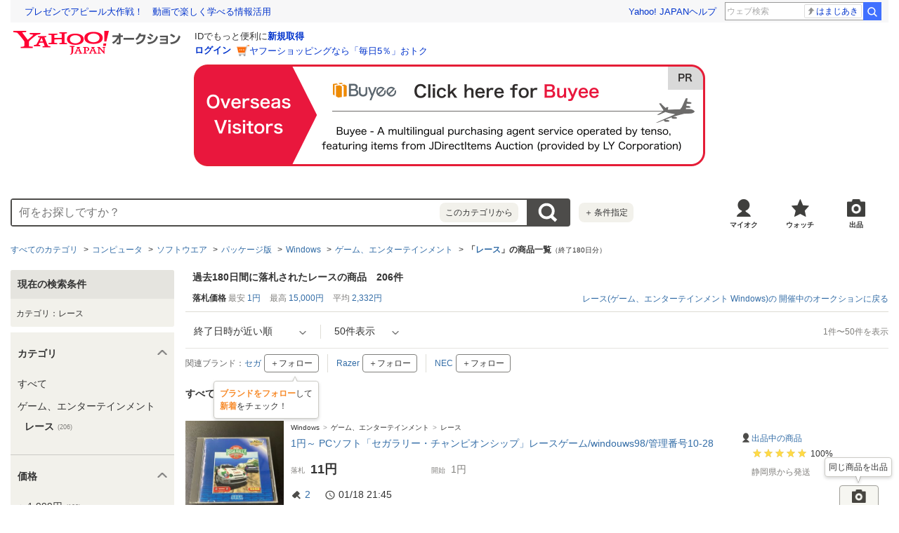

--- FILE ---
content_type: text/html; charset=utf-8
request_url: https://auctions.yahoo.co.jp/closedsearch/closedsearch?auccat=2084054006&b=1&n=50
body_size: 43420
content:
<!DOCTYPE html>
<html lang="ja">
<head>
    <meta http-equiv="Content-Type" content="text/html; charset=utf-8">
    <meta http-equiv="Content-Style-Type" content="text/css">
    <meta http-equiv="Content-Script-Type" content="text/javascript">
    <meta http-equiv="X-UA-Compatible" content="IE=edge">
    <title>Yahoo!オークション -レース(ゲーム、エンターテインメント)の落札相場・落札価格</title>
    <meta name="description" content="レース(ゲーム、エンターテインメント)関連の新品・未使用品・中古品の過去120日分の落札相場をYahoo!オークションで確認できます。約206件の落札価格は平均2,332円です。Yahoo!オークションは、誰でもかんたんに売り買いが楽しめるサービスです。">
    <meta name="keywords" content="レース,オークション,Yahoo!オークション">
    <meta name="robots" content="index,follow">
    <link rel="dns-prefetch" href="//ybx.yahoo.co.jp" />
<link rel="dns-prefetch" href="//s.yjtag.jp" />
<link rel="dns-prefetch" href="//yjtag.yahoo.co.jp" />
<link rel="dns-prefetch" href="//s.yimg.jp" />
<link rel="dns-prefetch" href="//yads.c.yimg.jp" />


    <meta name="robots" content="max-image-preview:large">
    <link rel="canonical" href="https://auctions.yahoo.co.jp/closedsearch/closedsearch/2084054006/">
                <link rel="next" href="https://auctions.yahoo.co.jp/closedsearch/closedsearch/2084054006/?b=51">
        <link rel="preload" href="https://s.yimg.jp/images/templa/mhd/v3/css/mhd-v3-patch-pc.css" as="style" onload="this.rel='stylesheet'" />
    <link rel="preload" as="image" href="https://s.yimg.jp/c/logo/f/2.1/a/auctions_r_34_2x.png" />
<link rel="stylesheet" href="https://s.yimg.jp/images/auc/all/common/css/1.0.1/common.min.css" type="text/css">
            <link rel="stylesheet" href="https://s.yimg.jp/images/auc/pc/search/css/2.0.70/search.min.css?" type="text/css" media="all">
                <script type="text/javascript"><!--
window.onerror = function(msg, url, lineNo, columnNo, error) {
	var detail  = '';
	try {
        if (typeof (error) == "string") {
            detail = error.substr(0, 50);
        } else if (typeof (error) == "object"){
            detail = error.toString().substr(0, 50);
        } else {
            detail = "NotDefinedUnexpectedError";
        }
	} catch (_e) {}
	try {
		var host = "error.auctions.yahoo.co.jp";
		var url = "https://auctions.yahoo.co.jp/error/jserror?"
			+ "device="+encodeURIComponent('pc')+"&"
			+ "url="+encodeURIComponent(location.protocol)+encodeURIComponent(location.host)+encodeURIComponent(location.pathname)+"&"
			+ "message="+encodeURIComponent(msg)+"&"
			+ "detail="+encodeURIComponent(detail);
		new Image().src = url;
	} catch (_e) {
		var url = "https://auctions.yahoo.co.jp/error/jserror?"
				+ "device="+encodeURIComponent('pc')+"&"
				+ "url="+encodeURIComponent(location.protocol)+encodeURIComponent(location.host)+encodeURIComponent(location.pathname)+"&"
				+ "message=NotDefinedUnexpectedError";
		new Image().src = url;
	}
};
--></script>
    <script type="text/javascript" src="https://s.yimg.jp/l/jquery/3.5.1/jquery.min.js"></script>
    <script async src="https://yads.c.yimg.jp/js/yads-async.js"></script>
          <!--
<PageMap>
<DataObject type="thumbnail">
<Attribute name="src" value="https://auc-pctr.c.yimg.jp/i/auctions.c.yimg.jp/images.auctions.yahoo.co.jp/image/dr000/auc0201/user/3eace2109d3d2cf5a588998a594b2810177cd40c29b2d7bca7775fb5b97cae91/i-img600x600-17683872237471y1suaz12247.jpg?pri=l&w=300&h=300&up=0&nf_src=sy&nf_path=images/auc/pc/top/image/1.0.3/na_170x170.png&nf_st=200"/>
<Attribute name="width" value="100"/>
<Attribute name="height" value="130"/>
</DataObject>
</PageMap>
-->
      </head>
<body id="allContents">
<div class="l-wrapper cf">

    
<div id="acWrHeader">
<span class="yjGuid"><a name="yjPagetop" id="yjPagetop"></a></span>

<noscript>
      <div class="cm-StaticHeader cm-StaticHeader--pc">
        <div class="cm-StaticHeader__banner">
            <ul class="cm-StaticHeader__items">
                <li class="cm-StaticHeader__item">
                    <a class="cm-StaticHeader__link" href="https://www.yahoo.co.jp/">Yahoo! JAPAN</a>
                </li>
                <li class="cm-StaticHeader__item">
                    <a class="cm-StaticHeader__link" href="https://support.yahoo-net.jp/PccAuctions/s/">ヘルプ</a>
                </li>
            </ul>
        </div>
        <div class="cm-StaticHeader__contents">
            <a class="cm-StaticHeader__logoLink" href="https://auctions.yahoo.co.jp/">
            <img class="cm-StaticHeader__logo cm-StaticHeader__logo--pc" src="https://s.yimg.jp/c/logo/f/2.1/a/auctions_r_34_2x.png" width="238" height="34" alt="Yahoo!オークション" />
            </a>
        </div>
    </div>
</noscript>
<div id="msthd"></div>
<div id="emg-v3"></div>
<script>
    YAHOO = window.YAHOO || {};
    YAHOO.JP = YAHOO.JP || {};
    YAHOO.JP.templa = YAHOO.JP.templa || {};
    YAHOO.JP.templa.MHD = YAHOO.JP.templa.MHD || {};
    function decodeEscapedString(str) {
      var txt = document.createElement("textarea");
      txt.innerHTML = str;
      var htmlDecoded = txt.value;
      try {
          return decodeURIComponent(htmlDecoded);
      } catch (e) {
          return htmlDecoded;
      }
    }
    YAHOO.JP.templa.MHD.param = {
      layout: {
                  mode: "pc",
              },
      loginDoneUrl: decodeEscapedString("https://auctions.yahoo.co.jp/closedsearch/closedsearch?auccat=2084054006&amp;b=1&amp;n=50"),
      loginSrc: "auc",
      pcHeader: {
        helpUrl: "https://support.yahoo-net.jp/PccAuctions/s/",
        serviceLogo: {
          url: 'https://auctions.yahoo.co.jp/',
          alt: "Yahoo!オークション",
          src: "https://s.yimg.jp/c/logo/f/2.1/a/auctions_r_34_2x.png",
        },
      },
      spHeader: {
        serviceLogo: {
          url: 'https://auctions.yahoo.co.jp/',
          alt: 'Yahoo!オークション',
          src: 'https://s.yimg.jp/c/logo/s/2.1/a/auctions_r_22_2x.png',
        },
        sidebar: {
          zIndex: 5000001,
          menuList: [
            {
              title: 'Yahoo!オークション',
              lines: [
                {
                  columns: [
                    {
                      title: '出品',
                      link: {
                        url: 'https://auctions.yahoo.co.jp/jp/show/submit?category=0',
                      },
                    },
                  ],
                },
                {
                  columns: [
                    {
                      title: 'マイ・オークション',
                      link: {
                        url: 'https://auctions.yahoo.co.jp/my',
                      },
                    },
                  ],
                },
                {
                  columns: [
                    {
                      title: '入札中',
                      link: {
                        url: 'https://auctions.yahoo.co.jp/openuser/jp/show/mystatus?select=bidding',
                      },
                    },
                    {
                      title: '出品中',
                      link: {
                        url: 'https://auctions.yahoo.co.jp/openuser/jp/show/mystatus?select=selling',
                      },
                    },
                  ],
                },
                {
                  columns: [
                    {
                      title: '落札分',
                      link: {
                        url: 'https://auctions.yahoo.co.jp/closeduser/jp/show/mystatus?select=won',
                      },
                    },
                    {
                      title: '出品終了分',
                      link: {
                        url: 'https://auctions.yahoo.co.jp/closeduser/jp/show/mystatus?select=closed&hasWinner=1',
                      },
                    },
                  ],
                },
                {
                  columns: [
                    {
                      title: 'ウォッチリスト',
                      link: {
                        url: 'https://auctions.yahoo.co.jp/openwatchlist/jp/show/mystatus?select=watchlist&watchclosed=0',
                      },
                    },
                  ],
                },
                {
                  columns: [
                    {
                      title: '保存した検索条件',
                      link: {
                        url: 'https://auctions.yahoo.co.jp/search/myshortcut?type=list',
                      },
                    },
                  ],
                },
                {
                  columns: [
                    {
                      title: 'フォローリスト',
                      link: {
                        url: 'https://auctions.yahoo.co.jp/follow/list/',
                      },
                    },
                  ],
                },
                {
                  columns: [
                    {
                      title: '閲覧履歴',
                      link: {
                        url: 'https://auctions.yahoo.co.jp/jp/show/browse_history',
                      },
                    },
                  ],
                },
                {
                  columns: [
                    {
                      title: '獲得済みクーポン',
                      link: {
                        url: 'https://auctions.yahoo.co.jp/coupon/list',
                      },
                    },
                  ],
                },
                {
                  columns: [
                    {
                      title: 'オプション/設定',
                      link: {
                        url: 'https://auctions.yahoo.co.jp/jp/show/prefs',
                      },
                    },
                  ],
                },
              ],
            },
            {
              title: 'カテゴリから探す',
              lines: [
                {
                  columns: [
                    {
                      title: 'コンピュータ',
                      link: {
                        url: 'https://auctions.yahoo.co.jp/list3/23336-category.html',
                      },
                    },
                  ],
                },
                {
                  columns: [
                    {
                      title: '家電、AV、カメラ',
                      link: {
                        url: 'https://auctions.yahoo.co.jp/list3/23632-category.html',
                      },
                    },
                  ],
                },
                {
                  columns: [
                    {
                      title: '音楽',
                      link: {
                        url: 'https://auctions.yahoo.co.jp/list3/22152-category.html',
                      },
                    },
                  ],
                },
                {
                  columns: [
                    {
                      title: '本、雑誌',
                      link: {
                        url: 'https://auctions.yahoo.co.jp/list4/21600-category.html',
                      },
                    },
                  ],
                },
                {
                  columns: [
                    {
                      title: '映画、ビデオ',
                      link: {
                        url: 'https://auctions.yahoo.co.jp/list4/21964-category.html',
                      },
                    },
                  ],
                },
                {
                  columns: [
                    {
                      title: 'おもちゃ、ゲーム',
                      link: {
                        url: 'https://auctions.yahoo.co.jp/list4/25464-category.html',
                      },
                    },
                  ],
                },
                {
                  columns: [
                    {
                      title: 'ホビー、カルチャー',
                      link: {
                        url: 'https://auctions.yahoo.co.jp/list5/24242-category.html',
                      },
                    },
                  ],
                },
                {
                  columns: [
                    {
                      title: 'アンティーク、コレクション',
                      link: {
                        url: 'https://auctions.yahoo.co.jp/list5/20000-category.html',
                      },
                    },
                  ],
                },
                {
                  columns: [
                    {
                      title: 'スポーツ、レジャー',
                      link: {
                        url: 'https://auctions.yahoo.co.jp/list4/24698-category.html',
                      },
                    },
                  ],
                },
                {
                  columns: [
                    {
                      title: '自動車、オートバイ',
                      link: {
                        url: 'https://auctions.yahoo.co.jp/list1/26318-category.html',
                      },
                    },
                  ],
                },
                {
                  columns: [
                    {
                      title: 'ファッション',
                      link: {
                        url: 'https://auctions.yahoo.co.jp/list2/23000-category.html',
                      },
                    },
                  ],
                },
                {
                  columns: [
                    {
                      title: 'アクセサリー、時計',
                      link: {
                        url: 'https://auctions.yahoo.co.jp/list5/23140-category.html',
                      },
                    },
                  ],
                },
                {
                  columns: [
                    {
                      title: 'ビューティ、ヘルスケア',
                      link: {
                        url: 'https://auctions.yahoo.co.jp/list3/42177-category.html',
                      },
                    },
                  ],
                },
                {
                  columns: [
                    {
                      title: '食品、飲料',
                      link: {
                        url: 'https://auctions.yahoo.co.jp/list4/23976-category.html',
                      },
                    },
                  ],
                },
                {
                  columns: [
                    {
                      title: '住まい、インテリア',
                      link: {
                        url: 'https://auctions.yahoo.co.jp/list5/24198-category.html',
                      },
                    },
                  ],
                },
                {
                  columns: [
                    {
                      title: 'ペット、生き物',
                      link: {
                        url: 'https://auctions.yahoo.co.jp/list3/2084055844-category.html',
                      },
                    },
                  ],
                },
                {
                  columns: [
                    {
                      title: '事務、店舗用品',
                      link: {
                        url: 'https://auctions.yahoo.co.jp/list5/22896-category.html',
                      },
                    },
                  ],
                },
                {
                  columns: [
                    {
                      title: '花、園芸',
                      link: {
                        url: 'https://auctions.yahoo.co.jp/list5/26086-category.html',
                      },
                    },
                  ],
                },
                {
                  columns: [
                    {
                      title: 'チケット、金券、宿泊予約',
                      link: {
                        url: 'https://auctions.yahoo.co.jp/list5/2084043920-category.html',
                      },
                    },
                  ],
                },
                {
                  columns: [
                    {
                      title: 'ベビー用品',
                      link: {
                        url: 'https://auctions.yahoo.co.jp/list4/24202-category.html',
                      },
                    },
                  ],
                },
                {
                  columns: [
                    {
                      title: 'タレントグッズ',
                      link: {
                        url: 'https://auctions.yahoo.co.jp/list3/2084032594-category.html',
                      },
                    },
                  ],
                },
                {
                  columns: [
                    {
                      title: 'コミック、アニメグッズ',
                      link: {
                        url: 'https://auctions.yahoo.co.jp/list5/20060-category.html',
                      },
                    },
                  ],
                },
                {
                  columns: [
                    {
                      title: '不動産',
                      link: {
                        url: 'https://auctions.yahoo.co.jp/list6/2084060731-category.html',
                      },
                    },
                  ],
                },
                {
                  columns: [
                    {
                      title: 'チャリティー',
                      link: {
                        url: 'https://auctions.yahoo.co.jp/list3/2084217893-category.html',
                      },
                    },
                  ],
                },
                {
                  columns: [
                    {
                      title: 'その他',
                      link: {
                        url: 'https://auctions.yahoo.co.jp/list3/26084-category.html',
                      },
                    },
                  ],
                },
              ],
            },
            {
              title: 'お知らせ',
              lines: [
                {
                  columns: [
                    {
                      title: 'お知らせ',
                      link: {
                        url: 'https://auctions.yahoo.co.jp/topic/notice/',
                      },
                    },
                  ],
                },
              ],
            },
            {
              title: '困ったとき',
              lines: [
                {
                  columns: [
                    {
                      title: 'ヘルプ',
                      link: {
                        url: 'https://support.yahoo-net.jp/SccAuctions/s/',
                      },
                    },
                  ],
                },
                {
                  columns: [
                    {
                      title: 'ご利用ガイド',
                      link: {
                        url: 'https://auctions.yahoo.co.jp/guide/m/navi/',
                      },
                    },
                  ],
                },
                {
                  columns: [
                    {
                      title: '安心安全な取引のために',
                      link: {
                        url: 'https://auctions.yahoo.co.jp/guide/guide/safesupport/',
                      },
                    },
                  ],
                },
              ],
            },
          ],
          footer: {
            texts: ['(C)LY Corporation'],
            fontSize: 12,
          },
        },
      },
    };
</script>
<script
    defer="defer"
    src="https://s.yimg.jp/images/templa/mhd/v3/js/mhd-v3-templa.js"
></script>
<script
    defer="defer"
    src="https://s.yimg.jp/images/templa/emg/v3/js/emg-v3-templa.js"
  ></script>



<!-- acMdAlertMsg -->
<noscript>
<div class="acMdAlertMsg">
<div class="untBody">
<p><em>現在JavaScriptの設定が無効になっています。</em></p>
<p class="decTxt">すべての機能を利用するにはJavaScriptの設定を有効にしてください。<a href="https://support.yahoo-net.jp/noscript">JavaScriptの設定を変更する方法はこちら</a>。</p>
</div>
</div>
</noscript>
<!-- /acMdAlertMsg -->





<!-- acMdBuyee -->
<div class="acMdBuyee">
<div id="AS-m14">
<a href="https://buyee.jp/item/search?rc=yaucclosed&amp;lang=en&amp;category=2084054006"  data-cl-params="_cl_vmodule:abye;_cl_link:en;_cl_position:1;" ><img src="https://s.yimg.jp/images/auc/all/common/image/1.0.0/banner_buyeeEnPc.png?202601190256" alt="PR Buyee"></a>
</div><!-- /AS-m14 -->
</div>
<!-- /acMdBuyee -->

<!-- acMdAttention -->

<!-- /acMdAttention -->

<div id="acWrGlobalNavi">


<!-- acMdSearchForm -->
<div class="acMdSearchForm">
<div id="readJsonp"></div>

<script>
var js_param = new Array();
js_param['sug_on'] = true;
js_param['entry_point'] = 'closedsearch';
js_param['category_url'] = '';
js_param['fp_as_off'] = 'https://search.yahoo.co.jp/web/savepref?fp_as=0';
js_param['fp_as_on'] = 'https://search.yahoo.co.jp/web/savepref?fp_as=1';
js_param['sug_api_host'] = 'assist-search.yahooapis.jp';
js_param['sug_api_path'] = '/SuggestSearchService/V3/webassistSearch';
js_param['sug_api_appid'] = 'Hy5EaxCxg66QNDm0cEojk3JOZS470WbaRqWtIpaQ4Tc7s8v6IK8AO45lFd3bwAwJzlZc';
js_param['sug_src'] = 'auc';
js_param['sug_api_eappid'] = '[base64]~1'
</script>

<form id="sbn" action="https://auctions.yahoo.co.jp/closedsearch/closedsearch" name="sbn">
    <input type="hidden" class="js-search-withFilter" name="b" value="1" disabled><input type="hidden" class="js-search-withFilter" name="n" value="50" disabled>

<input id="cateNum" type="hidden" value="2084054006" name="auccat">
<input name="tab_ex" value="commerce" type="hidden">
<input name="ei" value="utf-8" type="hidden">
<input id="aq" type="hidden" name="aq" value="-1">
<input id="oq" type=hidden name="oq" value="">
<input id="sc_i" type=hidden name="sc_i" value="">
<div class="untBody">
<div class="ptsInputTxt">

<input id="yschsp"
        type="text"
    name="p"
            value=""
            autocomplete="off"
    placeholder="何をお探しですか？">
<span title="キーワードを消す" id="sbnClearBtn2" class="o">×</span>
<div id="Sb_2" class="srchAssistOFF">
<div style="display: none;" id="srchAssistBd">
</div>
</div>

</div>
<div class="ptsCate"><p>このカテゴリから</p></div>
<div class="ptsSearchBtn"><input id="acHdSchBtn" alt="検索" type="image" value="検 索" src="//s.yimg.jp/images/clear.gif"  data-cl-params="_cl_vmodule:sbox;_cl_link:button;_cl_position:1;" ></div>
<div class="ptsPanel">
<div class="list cf">
<ul>
<li id="elCate">すべて</li>
<li id="elCate23336">コンピュータ</li>
<li id="elCate23632">家電、AV、カメラ</li>
<li id="elCate22152">音楽</li>
<li id="elCate21600">本、雑誌</li>
<li id="elCate21964">映画、ビデオ</li>
<li id="elCate25464">おもちゃ、ゲーム</li>
<li id="elCate24242">ホビー、カルチャー</li>
<li id="elCate20000">アンティーク、コレクション</li>
</ul>
<ul>
<li id="elCate24698">スポーツ、レジャー</li>
<li id="elCate26318">自動車、オートバイ</li>
<li id="elCate23000">ファッション</li>
<li id="elCate23140">アクセサリー、時計</li>
<li id="elCate42177">ビューティ、ヘルスケア</li>
<li id="elCate23976">食品、飲料</li>
<li id="elCate24198">住まい、インテリア</li>
<li id="elCate2084055844">ペット、生き物</li>
<li id="elCate22896">事務、店舗用品</li>
</ul>
<ul>
<li id="elCate26086">花、園芸</li>
<li id="elCate2084043920">チケット、金券、宿泊予約</li>
<li id="elCate24202">ベビー用品</li>
<li id="elCate2084032594">タレントグッズ</li>
<li id="elCate20060">コミック、アニメグッズ</li>
<li id="elCate2084060731">不動産</li>
<li id="elCate2084217893">チャリティー</li>
<li id="elCate26084">その他</li>
</ul>
<span class="closeBtn">閉じる</span>
</div>
</div>
<div class="ptsOption">
<a href="https://auctions.yahoo.co.jp/search/advanced?auccat=2084054006&amp;b=1&amp;n=50&tab=cl" rel="nofollow"
 data-cl-params="_cl_vmodule:sbox;_cl_link:adv;_cl_position:1;" 
><span>＋</span>条件指定</a>
</div>
</div>
</form>
</div>
<!-- /acMdSearchForm -->
<link rel="stylesheet" type="text/css" href="https://s.yimg.jp/images/auc/pc/common/css/3.0.3/common.min.css">

<!-- HeaderNavi-->
<div class="HeaderNavi">
    <ul class="HeaderNavi__items">
        <li class="HeaderNavi__item"><a class="HeaderNavi__link HeaderNavi__link--myauc" href="https://auctions.yahoo.co.jp/my"  data-cl-params="_cl_vmodule:nav_head;_cl_link:myauc;_cl_position:1;"  rel="nofollow">マイオク</a></li>
        <li class="HeaderNavi__item"><a class="HeaderNavi__link HeaderNavi__link--watch" href="https://auctions.yahoo.co.jp/openwatchlist/jp/show/mystatus?select=watchlist&watchclosed=0"  data-cl-params="_cl_vmodule:nav_head;_cl_link:wl_head;_cl_position:1;"  rel="nofollow">ウォッチ</a></li>
        <li class="HeaderNavi__item"><a class="HeaderNavi__link HeaderNavi__link--sell" href="https://auctions.yahoo.co.jp/sell/jp/show/submit?category=2084054006"  data-cl-params="_cl_vmodule:nav_head;_cl_link:sell;_cl_position:1;"  rel="nofollow">出品</a></li>
    </ul>
</div>
<!-- / HeaderNavi-->
</div>
<!--/#acWrGlobalNavi-->



</div>
<!--/#acWrHeader-->

<script type="text/javascript">
var headerBeaconClickSec = "wrapper";
</script>


<div class="l-contents">

        <div class="l-contentsHead">


                    <div class="CategoryTree">    <ul class="CategoryTree__items">
                    <li class="CategoryTree__item">
                                    <a class="CategoryTree__link"
                 data-cl-params="_cl_vmodule:cmtde;_cl_link:cat;_cl_position:1;" 
                href="https://auctions.yahoo.co.jp/closedsearch/closedsearch/0/">すべてのカテゴリ</a>
                            </li>
                        <li class="CategoryTree__item">
                                                        <a class="CategoryTree__link"
                     data-cl-params="_cl_vmodule:cmtde;_cl_link:cat;_cl_position:23336;" 
                    href="https://auctions.yahoo.co.jp/closedsearch/closedsearch/23336/">コンピュータ</a>
                                            </li>
                        <li class="CategoryTree__item">
                                                        <a class="CategoryTree__link"
                     data-cl-params="_cl_vmodule:cmtde;_cl_link:cat;_cl_position:23568;" 
                    href="https://auctions.yahoo.co.jp/closedsearch/closedsearch/23568/">ソフトウエア</a>
                                            </li>
                        <li class="CategoryTree__item">
                                                        <a class="CategoryTree__link"
                     data-cl-params="_cl_vmodule:cmtde;_cl_link:cat;_cl_position:2084316263;" 
                    href="https://auctions.yahoo.co.jp/closedsearch/closedsearch/2084316263/">パッケージ版</a>
                                            </li>
                        <li class="CategoryTree__item">
                                                        <a class="CategoryTree__link"
                     data-cl-params="_cl_vmodule:cmtde;_cl_link:cat;_cl_position:2084041727;" 
                    href="https://auctions.yahoo.co.jp/closedsearch/closedsearch/2084041727/">Windows</a>
                                            </li>
                        <li class="CategoryTree__item">
                                                        <a class="CategoryTree__link"
                     data-cl-params="_cl_vmodule:cmtde;_cl_link:cat;_cl_position:2084022662;" 
                    href="https://auctions.yahoo.co.jp/closedsearch/closedsearch/2084022662/">ゲーム、エンターテインメント</a>
                                            </li>
                        <li class="CategoryTree__item">
                                    <h1 class="u-textBold">「<a class="CategoryTree__link"
                 data-cl-params="_cl_vmodule:cmtde;_cl_link:cat;_cl_position:2084054006;" 
                href="https://auctions.yahoo.co.jp/closedsearch/closedsearch/2084054006/">レース</a>」の商品一覧<span class="u-fontSize10 u-textNormal">（終了180日分）</span></h1>
                            </li>
                                </ul>
</div>

<input type="hidden" class="js-wishlist-param">
<div class="js-modal" data-modal-bgclick="true">
    <div class="Modal Modal--alertSetting js-modalWindow" data-modal-name="addWishlist">
        <div class="Modal__inner js-modalInner">
            <div class="Modal__header">
                <div class="Modal__title">
                    <p class="Modal__titleText">ほしい物リストに追加します</p>
                </div>
            </div>
            <div class="Modal__body">
                <div class="AlertSetting">
                    <p class="AlertSetting__message">同時にメールで新着商品の通知も受け取れるように設定しますか？</p>
                    <ul class="AlertSetting__buttonGroup">
                        <li class="AlertSetting__button">
                            <button class="Button js-wishlist-btn" type="submit" data-alert="0"
                                 data-cl-params="_cl_vmodule:st_wish;_cl_link:cancel;_cl_position:1;" 
                            >いいえ</button>
                        </li>
                        <li class="AlertSetting__button">
                            <button class="Button Button--primary js-wishlist-btn" type="submit" data-alert="1"
                                 data-cl-params="_cl_vmodule:st_wish;_cl_link:save;_cl_position:1;" 
                            >はい</button>
                        </li>
                    </ul>
                </div>
            </div>
        </div>
    </div>
</div>
<input type="hidden" name="alertSetting"
    data-html="1"
    data-push="0"
    data-real="0"
    data-time1="12"
    data-time2=""
>
<script type="text/javascript">
    var login_status = 'notLogin';
    if(typeof YAHOO==="undefined"){YAHOO={}}if(typeof YAHOO.JP==="undefined"){YAHOO.JP={}}if(typeof YAHOO.JP.auc==="undefined"){YAHOO.JP.auc={}}if(typeof YAHOO.JP.auc.cre==="undefined"){YAHOO.JP.auc.cre={}}YAHOO.JP.auc.cre.wishlist=(function(){return function(){var v,m,E,u,b,Q,k,x,g,w,o,z,O,q,L=function(T,R,S){if(S==="wishlist"){g="Carousel__watchButton--on";w="Carousel__watchButton--off";o="Carousel__balloon";z="Carousel__balloonText"}else{if(S==="search"||S==="brand"||S==="itempage"){g="is-on";w="is-off";o="Balloon__detail";z="Balloon__message"}}Q=S;k=R;x=T;O=new RegExp("^[0-9]+$");q=null;D();v.on("click",function(){return false});C()},D=function(){v=$(".js-wishlist-dialog");m=$(".js-wishlist-btn");if(Q==="wishlist"){E=$(".addWishlist.js-modal-box")}else{if(Q==="search"||Q==="brand"){E=$('.js-modalWindow[data-modal-name="addWishlist"]')}else{if(Q==="itempage"){E=$('.js-modal[data-modal-name="addWishlsitModal"]')}}}u=$(".js-wishlist-param");b=$(".js-wishlist-wrap")},C=function(){v.on("click.wish.open",function(W){P();var U=v.index(this);var V=v.eq(U);if(x=="notLogin"){N(U,k)}else{if(x=="noBirth"){t(U,k)}else{if(x=="min_bid_age"){a(U)}else{if(v.eq(U).hasClass(g)){if(V.attr("data-removeurl")){G(U,V.attr("data-removeurl"),V.attr("data-cid"))}else{f(U)}}else{var T=V.data("addurl");var Y=V.data("cid");var S=V.data("cl-params");var R=V.data("cl_cl_index");u.data("addurl",T);u.data("cid",Y);u.data("index",U);u.data("cl-params",S);u.data("cl_cl_index",R);if(u.data("cl-params")&&typeof(customLoggerCore)!="undefined"){var X=c(V.data("cl-params"));X.sw="on";customLoggerCore.logClick(X._cl_vmodule,X._cl_link,V.data("cl_cl_index"),X)}I()}}}}});m.on("click.wish",function(){var T=m.index(this);var U=m.eq(T);var W=u.data("index");var S=u.data("addurl");var V=u.data("cid");var R=U.data("alert");d(T,S,V,R)});E.on("click.wish.window",function(){if(Q==="itempage"){return}if(u.data("cl-params")&&typeof(customLoggerCore)!="undefined"){customLoggerCore.logView([{_cl_module:"st_wish",module_links:[{_cl_link:"out"}]}]);customLoggerCore.logClick("st_wish","out",1)}});$(document).on("click.wishlistfilter",".js-wishlist-filter",function(){P()})},i=function(){v.off("click.wish.open");m.off("click.wish");E.off("click.wish.window");$(document).off("click.wishlistfilter",".js-wishlist-filter")},I=function(){if(Q==="search"){var R=$('.js-modalWindow[data-modal-name="addWishlist"]').parent().data("modal-id");YAHOO.JP.auc.cre.pc.search.Modal.getItem(R).openModal()}else{if(Q==="brand"){var R=$('.js-modalWindow[data-modal-name="addWishlist"]').parent().data("modalId");YAHOO.JP.auc.cre.pc.brand.modal.getItem(R).openModal()}else{if(Q==="wishlist"){YAHOO.JP.auc.cre.pc.my.Modal.show("addWishlist")}else{if(Q==="itempage"){YAHOO.JP.auc.cre.Item.Modal.show("addWishlsitModal")}}}}},F=function(){if(Q==="search"){var R=$('.js-modalWindow[data-modal-name="addWishlist"]').parent().data("modal-id");YAHOO.JP.auc.cre.pc.search.Modal.getItem(R).closeModal()}else{if(Q==="brand"){var R=$('.js-modalWindow[data-modal-name="addWishlist"]').parent().data("modalId");YAHOO.JP.auc.cre.pc.brand.modal.getItem(R).closeModal()}else{if(Q==="wishlist"){YAHOO.JP.auc.cre.pc.my.Modal.hide("addWishlist")}else{if(Q==="itempage"){YAHOO.JP.auc.cre.Item.Modal.hide("addWishlsitModal")}}}}},M=function(R){for(var S=0;S<m.length;S++){if(R==S){m.eq(S).addClass("is-loading")}else{m.eq(S).addClass("is-disabled")}}},y=function(){m.removeClass("is-loading");m.removeClass("is-disabled")},p=function(){var R=false;for(var S=0;S<m.length;S++){if(m.eq(S).hasClass("is-loading")){R=true}}return R},s=function(V,R,T,U,S){x=V;k=R;Q=T;q=S;O=new RegExp("^[0-9]+$");if(T==="wishlist"){g="Carousel__watchButton--on";w="Carousel__watchButton--off";o="Carousel__balloon";z="Carousel__balloonText"}else{if(T==="search"||T==="brand"||T==="itempage"){g="is-on";w="is-off";o="Balloon__detail";z="Balloon__message"}}D();i();C()},r=function(T){D();if(T===undefined){return}for(var R=0;R<v.length;R++){var S=v.eq(R);if(S.attr("data-cid")==T&&!S.hasClass(g)){S.removeClass(w);S.addClass(g)}}},j=function(T){D();if(T===undefined){return}for(var R=0;R<v.length;R++){var S=v.eq(R);if(S.attr("data-cid")==T&&!S.hasClass(w)){S.removeClass(g);S.addClass(w)}}},c=function(V){var R={},T;var U=V.split(";");for(var S=0;S<U.length;S++){if(U[S].length>0){T=U[S].split(":");R[T[0]]=T[1]}}return R},d=function(S,T,U,R){h(S,T,U,1,R,function(V){y();F();var X=u.data("index");if(V.result==="success"){if(Q!=="itempage"&&v.eq(S).data("cl-params")&&typeof(customLoggerCore)!="undefined"){var W=c(v.eq(S).data("cl-params"));customLoggerCore.logClick(W._cl_vmodule,W._cl_link,v.eq(S).data("cl_cl_index"),W)}r(U);if(Q==="search"||Q==="brand"||Q==="itempage"){J(X)}return}else{if(V.result==="no login"){N(X,k)}else{if(V.result==="alreadyRegistered"){f(X);r(u.attr("data-cid"));return}else{if(V.result==="closed"){K(X)}else{if(V.result==="maintenance"){l(X)}else{if(V.result==="not available"){A(X)}else{n(X)}}}}}}j(u.attr("data-cid"))},function(){y();F();var V=u.data("index");n(V);j(u.attr("data-cid"))})},G=function(R,S,T){h(R,S,T,0,0,function(W){y();F();if(W.result==="success"){if(v.eq(R).data("cl-params")&&typeof(customLoggerCore)!="undefined"){var X=c(v.eq(R).data("cl-params"));X.sw="off";customLoggerCore.logClick(X._cl_vmodule,X._cl_link,v.eq(R).data("cl_cl_index"),X)}j(T);if(Q==="wishlist"){var V=document.getElementsByName("catalog_id");for(var U=0;U<V.length;U++){if(V[U].value==T){location.reload()}}}return}else{if(W.result==="no login"){N(R,k)}else{if(W.result==="closed"){K(R)}else{if(W.result==="maintenance"){l(R)}else{B(R)}}}}r(u.attr("data-cid"))},function(){y();F();B(R);r(u.attr("data-cid"))})},h=function(V,U,X,Z,W,Y,T){if(p()){return}M(V);var R={format:"json",currentUrl:location.href,type:"wishlist"};if(Z==1){R.catalog_id=X;if(W==1){R.notice_mail=$("input[name=alertSetting]").data("html");R.notice_push=$("input[name=alertSetting]").data("push");R.is_realtime=$("input[name=alertSetting]").data("real");var S=[];if(R.is_realtime===0){S.push($("input[name=alertSetting]").data("time1"));S.push($("input[name=alertSetting]").data("time2"))}R.delivery_time=S}else{R.notice_mail=0;R.notice_push=0;R.is_realtime=0;R.delivery_time=[]}}$.ajax({type:"POST",url:U,dataType:"json",data:R,success:Y,error:T})},J=function(T){D();var S="https://auctions.yahoo.co.jp/wishlist/jp/show/mystatus?select=wishlist";var R="";if(Q==="itempage"){R='data-cl-params="_cl_vmodule:wish;_cl_link:lst;_cl_position:1;"'}b.eq(T).append('<div class="'+o+' js-wishlist-filter"><p class="'+z+'">登録しました。<br><a href="'+S+'" '+R+">ほしい物リストを見る</a></p></div>");if(R!==""&&typeof(customLoggerCore)!=="undefined"){customLoggerCore.refreshModule("l-main",false)}H()},e,H=function(){clearTimeout(e);e=setTimeout(function(){P()},5000)},P=function(){b.html("")},N=function(U,S){D();var T="https://login.yahoo.co.jp/config/login?.src=auc&.intl=jp&.done="+S;var R="";if(Q==="itempage"){R='data-cl-params="_cl_vmodule:wish;_cl_link:login;_cl_position:1;"'}b.eq(U).append('<div class="'+o+' js-wishlist-filter"><p class="'+z+'">現在ログインしていません。ほしい物に登録するには<a href="'+T+'" '+R+">ログイン</a>してください。</p></div>");if(R!==""&&typeof(customLoggerCore)!=="undefined"){customLoggerCore.refreshModule("l-main",false)}H()},t=function(T,R){D();var S="https://account.edit.yahoo.co.jp/suppreg?.src=auc&.done="+R;b.eq(T).append('<div class="'+o+' js-wishlist-filter"><p class="'+z+'">ご利用中のYahoo! JAPAN IDに生年月日が登録されていません。<br><a href="'+S+'">こちらから登録</a></p></div>');H()},a=function(R){D();b.eq(R).append('<div class="'+o+' js-wishlist-filter"><p class="'+z+'">Yahoo!オークションへの参加に可能な年齢に<br>達しておりません。</p></div>');H()},n=function(R){D();b.eq(R).append('<div class="'+o+' js-wishlist-filter"><p class="'+z+'">ほしい物の登録に失敗しました。</p></div>');H()},B=function(R){D();b.eq(R).append('<div class="'+o+' js-wishlist-filter"><p class="'+z+'">ほしい物の解除に失敗しました。</p></div>');H()},K=function(R){D();b.eq(R).append('<div class="'+o+' js-wishlist-filter"><p class="'+z+'">終了しているオークション、または存在しないオークションは登録できません。</p></div>');H()},f=function(R){D();b.eq(R).append('<div class="'+o+' js-wishlist-filter"><p class="'+z+'">すでにほしい物に登録されています。</p></div>');H()},A=function(R){D();b.eq(R).append('<div class="'+o+' js-wishlist-filter"><p class="'+z+'">現在、利用停止中です。しばらくお待ち下さい。</p></div>');H()},l=function(R){D();b.eq(R).append('<div class="'+o+' js-wishlist-filter"><p class="'+z+'">現在メンテナンス中です。</p></div>');H()};return{init:L,refresh:s}}})();      YAHOO.JP.auc.cre.wishlist().init(login_status, "https%3A%2F%2Fauctions.yahoo.co.jp%2Fclosedsearch%2Fclosedsearch%3Fauccat%3D2084054006%26b%3D1%26n%3D50", "search");
</script>



</div>

    <div class="l-contentsMain">
                <div class="l-contentsSide">
        <div class="SearchCondition">
        <p class="SearchCondition__header" id="searchBtn">現在の検索条件</p>
    <div class="SearchCondition__body">
        <ul class="SearchCondition__items">
                                    <li class="SearchCondition__item SearchCondition__item--ellipsis SearchCondition__item--noCancel"><span class="SearchCondition__text">カテゴリ：レース</span></li>
                                                                                                        </ul>
    </div><!-- ./SearchCondition__body -->
</div>

    <div class="Filters">
                <div class="Filter js-expand" data-expand-open="true" data-expand-id="1" data-name="category">
    <header class="Filter__header js-expandTrigger">カテゴリ</header>
    <div class="Filter__body js-expandContent">
                <ul class="Filter__items">                    <li class="Filter__item"><a class="Filter__link" href="https://auctions.yahoo.co.jp/closedsearch/closedsearch?b=1&amp;n=50"
             data-cl-params="_cl_vmodule:arwc;_cl_link:all;_cl_position:1;" 
            >すべて</a></li>
                        <li class="Filter__item"><a class="Filter__link" href="https://auctions.yahoo.co.jp/closedsearch/closedsearch?auccat=2084022662&amp;b=1&amp;n=50"
             data-cl-params="_cl_vmodule:arwc;_cl_link:p;_cl_position:1;" 
            >ゲーム、エンターテインメント</a>
                        <ul class="Filter__items u-marginT5 u-marginL10">                    <li class="Filter__item"><span class="Filter__link u-textBold">レース<span class="Filter__count">(206)</span></span>
                                        </li>
                </ul>
            </li>
        </ul>
        </div>
</div>

                <div class="Filter js-expand is-expandOpen" data-expand-open="true" data-expand-id="4" data-name="price">
    <header class="Filter__header js-expandTrigger">価格</header>
    <div class="Filter__body js-expandContent">
                    <ul class="Filter__items">
                                <li class="Filter__item">
                    <a class="Filter__link" rel="nofollow"
                     data-cl-params="_cl_vmodule:arwpr;_cl_link:rng;_cl_position:1;" 
                    href="https://auctions.yahoo.co.jp/closedsearch/closedsearch?auccat=2084054006&amp;aucmaxprice=1999&amp;b=1&amp;n=50">〜1,999円<span class="Filter__count">(108)</span></a>
                </li>
                                <li class="Filter__item">
                    <a class="Filter__link" rel="nofollow"
                     data-cl-params="_cl_vmodule:arwpr;_cl_link:rng;_cl_position:2;" 
                    href="https://auctions.yahoo.co.jp/closedsearch/closedsearch?auccat=2084054006&amp;aucmaxprice=3999&amp;b=1&amp;n=50">〜3,999円<span class="Filter__count">(176)</span></a>
                </li>
                                <li class="Filter__item">
                    <a class="Filter__link" rel="nofollow"
                     data-cl-params="_cl_vmodule:arwpr;_cl_link:rng;_cl_position:3;" 
                    href="https://auctions.yahoo.co.jp/closedsearch/closedsearch?auccat=2084054006&amp;aucmaxprice=5999&amp;b=1&amp;n=50">〜5,999円<span class="Filter__count">(192)</span></a>
                </li>
                                <li class="Filter__item">
                    <a class="Filter__link" rel="nofollow"
                     data-cl-params="_cl_vmodule:arwpr;_cl_link:rng;_cl_position:4;" 
                    href="https://auctions.yahoo.co.jp/closedsearch/closedsearch?auccat=2084054006&amp;aucmaxprice=7999&amp;b=1&amp;n=50">〜7,999円<span class="Filter__count">(200)</span></a>
                </li>
                                <li class="Filter__item">
                    <a class="Filter__link" rel="nofollow"
                     data-cl-params="_cl_vmodule:arwpr;_cl_link:rng;_cl_position:5;" 
                    href="https://auctions.yahoo.co.jp/closedsearch/closedsearch?auccat=2084054006&amp;aucmaxprice=10999&amp;b=1&amp;n=50">〜10,999円<span class="Filter__count">(204)</span></a>
                </li>
                                <li class="Filter__item">
                    <a class="Filter__link" rel="nofollow"
                     data-cl-params="_cl_vmodule:arwpr;_cl_link:rng;_cl_position:6;" 
                    href="https://auctions.yahoo.co.jp/closedsearch/closedsearch?auccat=2084054006&amp;aucmaxprice=15999&amp;b=1&amp;n=50">〜15,999円<span class="Filter__count">(206)</span></a>
                </li>
                            </ul>
                <form method="GET" action="https://auctions.yahoo.co.jp/closedsearch/closedsearch?">
            <p class="Filter__subTitle Filter__subTitle--priceRange">価格指定</p>
            <div class="InputText u-marginB15">
                <ul class="InputText__items">
                    <li class="InputText__item"><span class="InputText__value">
                        <input class="InputText__input" type="number" maxlength="10" name="min" value=""><span class="InputText__unit">円</span></span>
                    </li>
                    <li class="InputText__item InputText__item--range"><span class="InputText__range">〜</span></li>
                    <li class="InputText__item"><span class="InputText__value">
                        <input class="InputText__input" type="number" maxlength="10" name="max" value=""><span class="InputText__unit">円</span></span>
                    </li>
                </ul>
            </div>
            <input class="Button u-marginT10" type="submit" value="絞り込む"
             data-cl-params="_cl_vmodule:arwpr;_cl_link:btn;_cl_position:1;" 
            >
            <input type="hidden" name="auccat" value="2084054006"><input type="hidden" name="b" value="1"><input type="hidden" name="n" value="50">
        </form>
    </div>
</div>

                <div class="Filter js-expand is-expandOpen js-filter js-except-condition" data-expand-open="true" data-expand-id="3" data-name="condition">
    <header class="Filter__header js-expandTrigger">商品の状態</header>
    <div class="Filter__body js-expandContent">
        <ul class="Filter__items">
            <li class="Filter__item">
                <label class="Radio">
                    <input class="Radio__input js-filter-radio-btn" type="radio" name="condition_type" value=""
                        data-url="https://auctions.yahoo.co.jp/closedsearch/closedsearch?auccat=2084054006&amp;b=1&amp;n=50"
                         data-cl-params="_cl_vmodule:arwco;_cl_link:all;_cl_position:1;" 
                        checked>
                    <span class="Radio__view">すべて</span>
                </label>
            </li>
            <li class="Filter__item">
                <label class="Radio">
                    <input class="Radio__input js-filter-radio-btn" type="radio" name="condition_type" value=""
                        data-url="https://auctions.yahoo.co.jp/closedsearch/closedsearch?auccat=2084054006&amp;istatus=1&amp;b=1&amp;n=50"
                         data-cl-params="_cl_vmodule:arwco;_cl_link:n;_cl_position:1;" 
                        >
                    <span class="Radio__view">未使用</span>
                </label>
            </li>
            <li class="Filter__item">
                <label class="Radio">
                    <input class="Radio__input js-filter-radio-btn" type="radio" name="condition_type" value=""
                        data-url="https://auctions.yahoo.co.jp/closedsearch/closedsearch?auccat=2084054006&amp;istatus=2&amp;b=1&amp;n=50"
                         data-cl-params="_cl_vmodule:arwco;_cl_link:o;_cl_position:1;" 
                        >
                    <span class="Radio__view">中古</span>
                </label>
            </li>
        </ul>
    </div>
</div>

                <div class="Filter js-expand is-expandOpen js-filter js-except-seller" data-expand-open="true" data-expand-id="6" data-name="seller">
    <header class="Filter__header js-expandTrigger">出品者</header>
    <div class="Filter__body js-expandContent">
        <ul class="Filter__items">
            <li class="Filter__item">
                <label class="CheckBox">
                    <input
                            class="CheckBox__input js-filter-checkbox"
                            type="checkbox"
                                                            data-url="https://auctions.yahoo.co.jp/closedsearch/closedsearch?auccat=2084054006&amp;abatch=1&amp;b=1&amp;n=50"
                                                         data-cl-params="_cl_vmodule:arwsl;_cl_link:store;_cl_position:1;" 
                        >
                        <span class="CheckBox__view">ストア</span>
                </label>
            </li>
            <li class="Filter__item">
                <label class="CheckBox">
                        <input
                            class="CheckBox__input js-checkBoxGroup-child js-filter-checkbox"
                            type="checkbox"
                                                            data-url="https://auctions.yahoo.co.jp/closedsearch/closedsearch?auccat=2084054006&amp;abatch=2%2C3&amp;b=1&amp;n=50"
                                                         data-cl-params="_cl_vmodule:arwsl;_cl_link:consumer;_cl_position:1;" 
                        >
                        <span class="CheckBox__view">個人</span>
                </label>
                <ul class="Filter__items u-marginT5 u-marginL10">
                    <li class="Filter__item">
                        <label class="CheckBox">
                            <input
                                class="CheckBox__input js-checkBoxGroup-child js-filter-checkbox"
                                type="checkbox"
                                                                    data-url="https://auctions.yahoo.co.jp/closedsearch/closedsearch?auccat=2084054006&amp;abatch=2&amp;b=1&amp;n=50"
                                                                 data-cl-params="_cl_vmodule:arwsl;_cl_link:bconsumer;_cl_position:1;" 
                            >
                            <span class="CheckBox__view">Yahoo!オークション</span>
                        </label>
                    </li>
                    <li class="Filter__item"  style="display:none">
                        <label class="CheckBox">
                            <input
                                class="CheckBox__input js-checkBoxGroup-child js-filter-checkbox"
                                type="checkbox"
                                                                    data-url="https://auctions.yahoo.co.jp/closedsearch/closedsearch?auccat=2084054006&amp;abatch=3&amp;b=1&amp;n=50"
                                                                 data-cl-params="_cl_vmodule:arwsl;_cl_link:sconsumer;_cl_position:1;" 
                            >
                            <span class="CheckBox__view">Yahoo!フリマ</span>
                        </label>
                    </li>
                </ul>
            </li>
        </ul>
    </div>
</div>
    </div>

    
            <div id="ASs">
                <script> 
(function (window) { 
window.YJ_YADS = window.YJ_YADS || { tasks: [] }; 
window.YJ_YADS.tasks.push({ 
yads_ad_ds : '83606_4082', 
yads_parent_element : 'ASs', 
});
})(window);</script>
            </div>
    
</div><!-- /l-contentsSide -->

                                    <div class="l-contentsBody">
    <div class="Result">
        <div class="Result__header">
            <div class="SearchMode">
    <div class="SearchMode__info">
        <h2 class="SearchMode__title">過去180日間に落札されたレースの商品　206件</h2>
        <dl class="SearchMode__price">
            <dt class="SearchMode__priceHeader">落札価格</dt>
                        <dd class="SearchMode__priceDetail">
                <span class="u-textGray">最安 </span>
                <a class="u-marginR10" href="https://auctions.yahoo.co.jp/closedsearch/closedsearch?auccat=2084054006&amp;aucminprice=1&amp;aucmaxprice=1&amp;b=1&amp;n=50" rel="nofollow"
                 data-cl-params="_cl_vmodule:acls;_cl_link:price;_cl_position:1;" 
                >1円</a>
                <span class="u-textGray">最高 </span>
                <a class="u-marginR10" href="https://auctions.yahoo.co.jp/closedsearch/closedsearch?auccat=2084054006&amp;aucminprice=15000&amp;aucmaxprice=15000&amp;b=1&amp;n=50" rel="nofollow"
                 data-cl-params="_cl_vmodule:acls;_cl_link:price;_cl_position:3;" 
                >15,000円</a>
                <span class="u-textGray">平均 </span>
                <a href="https://auctions.yahoo.co.jp/closedsearch/closedsearch?auccat=2084054006&amp;aucminprice=1866&amp;aucmaxprice=2798&amp;b=1&amp;n=50" rel="nofollow"
                 data-cl-params="_cl_vmodule:acls;_cl_link:price;_cl_position:2;" 
                >2,332円</a>
            </dd>
        </dl>
    </div>
        <div class="SearchMode__closed">
        <a class="SearchMode__closedLink" href="https://auctions.yahoo.co.jp/search/search?auccat=2084054006&amp;b=1&amp;n=50"
         data-cl-params="_cl_vmodule:at;_cl_link:op;_cl_position:1;" 
        >
            <span class="SearchMode__closedQuery">レース(ゲーム、エンターテインメント Windows)の</span>
            <span class="SearchMode__closedText">開催中のオークションに戻る</span>
        </a>
    </div>
    </div>

<div class="Options js-menu">
    <ul class="Options__items">
        <li class="Options__item">
            <div class="Option Option--sort js-menuWrapper" aria-haspopup="true">                <button class="Option__trigger js-menuTrigger" type="button"><span class="Option__selected">終了日時が近い順</span></button>
                <ul class="Option__items js-menuItems" role="menu">
                                                    <li class="Option__item" role="menuitem"><a class="Option__itemLink" href="https://auctions.yahoo.co.jp/closedsearch/closedsearch?auccat=2084054006&amp;b=1&amp;n=50&amp;select=5" rel="nofollow"
                     data-cl-params="_cl_vmodule:srt;_cl_link:lk-end-a;_cl_position:1;" 
                    >終了日時が遠い順</a></li>
                                                    <li class="Option__item" role="menuitem"><a class="Option__itemLink" href="https://auctions.yahoo.co.jp/closedsearch/closedsearch?auccat=2084054006&amp;b=1&amp;n=50&amp;select=3" rel="nofollow"
                     data-cl-params="_cl_vmodule:srt;_cl_link:lk-bids-d;_cl_position:1;" 
                    >入札件数の多い順</a></li>
                                                    <li class="Option__item" role="menuitem"><a class="Option__itemLink" href="https://auctions.yahoo.co.jp/closedsearch/closedsearch?auccat=2084054006&amp;b=1&amp;n=50&amp;select=4" rel="nofollow"
                     data-cl-params="_cl_vmodule:srt;_cl_link:lk-bids-a;_cl_position:1;" 
                    >入札件数の少ない順</a></li>
                                                    <li class="Option__item" role="menuitem"><a class="Option__itemLink" href="https://auctions.yahoo.co.jp/closedsearch/closedsearch?auccat=2084054006&amp;b=1&amp;n=50&amp;select=1" rel="nofollow"
                     data-cl-params="_cl_vmodule:srt;_cl_link:lk-cbids-a;_cl_position:1;" 
                    >落札価格の安い順</a></li>
                                                    <li class="Option__item" role="menuitem"><a class="Option__itemLink" href="https://auctions.yahoo.co.jp/closedsearch/closedsearch?auccat=2084054006&amp;b=1&amp;n=50&amp;select=2" rel="nofollow"
                     data-cl-params="_cl_vmodule:srt;_cl_link:lk-cbids-d;_cl_position:1;" 
                    >落札価格の高い順</a></li>
                                                    <li class="Option__item" role="menuitem"><a class="Option__itemLink" href="https://auctions.yahoo.co.jp/closedsearch/closedsearch?auccat=2084054006&amp;b=1&amp;n=50&amp;select=24" rel="nofollow"
                     data-cl-params="_cl_vmodule:srt;_cl_link:lk-stprc-a;_cl_position:1;" 
                    >開始価格の安い順</a></li>
                                                    <li class="Option__item" role="menuitem"><a class="Option__itemLink" href="https://auctions.yahoo.co.jp/closedsearch/closedsearch?auccat=2084054006&amp;b=1&amp;n=50&amp;select=25" rel="nofollow"
                     data-cl-params="_cl_vmodule:srt;_cl_link:lk-stprc-d;_cl_position:1;" 
                    >開始価格の高い順</a></li>
                                </ul>
            </div>
        </li>
        <li class="Options__item">
            <div class="Option Option--count js-menuWrapper" aria-haspopup="true">                <button class="Option__trigger js-menuTrigger" type="button"><span class="Option__selected">50件表示</span></button>
                <ul class="Option__items js-menuItems" role="menu">
                                    <li class="Option__item" role="menuitem"><a class="Option__itemLink" href="https://auctions.yahoo.co.jp/closedsearch/closedsearch?auccat=2084054006&amp;b=1&amp;n=20" rel="nofollow"
                     data-cl-params="_cl_vmodule:num;_cl_link:num20;_cl_position:1;" 
                    >20件表示</a></li>
                                                <li class="Option__item" role="menuitem"><a class="Option__itemLink" href="https://auctions.yahoo.co.jp/closedsearch/closedsearch?auccat=2084054006&amp;b=1&amp;n=100" rel="nofollow"
                     data-cl-params="_cl_vmodule:num;_cl_link:num100;_cl_position:1;" 
                    >100件表示</a></li>
                                </ul>
            </div>
        </li>
    </ul>
    <p class="Options__resultCount">1件〜50件を表示</p>
</div>
        </div>
        <div class="Result__body">
                        
    <div class="BrandLink">
            <header class="BrandLink__header">関連ブランド：</header>
        <ul class="BrandLink__items">
                                                <li class="BrandLink__item">
                        <a class="BrandLink__itemName" href="https://auctions.yahoo.co.jp/brand/4818/"  data-cl-params="_cl_vmodule:cmtde;_cl_link:bnd;_cl_position:1;brandid:104818;" >セガ</a>
                                                <button class="Button Button--small cl-noclick-log "
                            data-cl-nofollow="on"
                            data-url="/follow/brand/add?brandId=4818&crumb="
                             data-cl-params="_cl_vmodule:cmtde;_cl_link:fol;_cl_position:1;shpbndid:4818;bndid:104818;sw:off;" >
                            ＋フォロー
                        </button>
                        <div class="Balloon Balloon--follow" style="display:none"></div>
                                            </li>
                                                                <li class="BrandLink__item">
                        <a class="BrandLink__itemName" href="https://auctions.yahoo.co.jp/brand/37728/"  data-cl-params="_cl_vmodule:cmtde;_cl_link:bnd;_cl_position:2;brandid:137728;" >Razer</a>
                                                <button class="Button Button--small cl-noclick-log "
                            data-cl-nofollow="on"
                            data-url="/follow/brand/add?brandId=37728&crumb="
                             data-cl-params="_cl_vmodule:cmtde;_cl_link:fol;_cl_position:2;shpbndid:37728;bndid:137728;sw:off;" >
                            ＋フォロー
                        </button>
                        <div class="Balloon Balloon--follow" style="display:none"></div>
                                            </li>
                                                                <li class="BrandLink__item">
                        <a class="BrandLink__itemName" href="https://auctions.yahoo.co.jp/brand/52/"  data-cl-params="_cl_vmodule:cmtde;_cl_link:bnd;_cl_position:3;brandid:100052;" >NEC</a>
                                                <button class="Button Button--small cl-noclick-log "
                            data-cl-nofollow="on"
                            data-url="/follow/brand/add?brandId=52&crumb="
                             data-cl-params="_cl_vmodule:cmtde;_cl_link:fol;_cl_position:3;shpbndid:52;bndid:100052;sw:off;" >
                            ＋フォロー
                        </button>
                        <div class="Balloon Balloon--follow" style="display:none"></div>
                                            </li>
                                    </ul>
    </div>

                        <div class="Products Products--list"><div class="Products__list">
    <h2 class="Products__header">すべてのオークション</h2>
    <ul class="Products__items">
                            <li class="Product">
                <div class="Product__image">
                    <a class="Product__imageLink" href="https://auctions.yahoo.co.jp/jp/auction/1215938221"  data-cl-params="_cl_vmodule:aal;_cl_link:ic;_cl_position:1;cid:1215938221;catid:2084054006;apprsl:0;best:;flm:0;" >                                                    <img class="Product__imageData" src="https://auc-pctr.c.yimg.jp/i/auctions.c.yimg.jp/images.auctions.yahoo.co.jp/image/dr000/auc0201/user/3eace2109d3d2cf5a588998a594b2810177cd40c29b2d7bca7775fb5b97cae91/i-img600x600-17683872237471y1suaz12247.jpg?pri=l&w=300&h=300&up=0&nf_src=sy&nf_path=images/auc/pc/top/image/1.0.3/na_170x170.png&nf_st=200" width="100" height="100" loading="lazy" alt="1円～ PCソフト「セガラリー・チャンピオンシップ」レースゲーム/windouws98/管理番号10-28">
                                            </a>
                </div>
                <div class="Product__detail">
                    <div class="Product__category">
                        <ul class="Product__categoryItems">
                                                            <li class="Product__categoryItem"><a class="Product__categoryLink" href="https://auctions.yahoo.co.jp/closedsearch/closedsearch/2084041727/"  data-cl-params="_cl_vmodule:aal;_cl_link:cc;_cl_position:1;" >Windows</a></li>
                                                            <li class="Product__categoryItem"><a class="Product__categoryLink" href="https://auctions.yahoo.co.jp/closedsearch/closedsearch/2084022662/"  data-cl-params="_cl_vmodule:aal;_cl_link:cc;_cl_position:1;" >ゲーム、エンターテインメント</a></li>
                                                            <li class="Product__categoryItem"><a class="Product__categoryLink" href="https://auctions.yahoo.co.jp/closedsearch/closedsearch/2084054006/"  data-cl-params="_cl_vmodule:aal;_cl_link:cc;_cl_position:1;" >レース</a></li>
                                                    </ul>
                    </div>
                    <div class="Product__infoTable">
                        <div class="Product__infoCell Product__infoCell--left">
                            <h3 class="Product__title" href="https://auctions.yahoo.co.jp/jp/auction/1215938221">
                                <a class="Product__titleLink" href="https://auctions.yahoo.co.jp/jp/auction/1215938221"  data-cl-params="_cl_vmodule:aal;_cl_link:tc;_cl_position:1;cid:1215938221;catid:2084054006;apprsl:0;best:;flm:0;" >1円～ PCソフト「セガラリー・チャンピオンシップ」レースゲーム/windouws98/管理番号10-28</a>
                            </h3>
                            
                            <div class="Product__priceInfo">
                                <span class="Product__price">
                                    <span class="Product__label">落札</span>
                                                                            <span class="Product__priceValue">11円</span>
                                                                    </span>
                                                                    <span class="Product__price">
                                        <span class="Product__label">開始</span>
                                        <span class="Product__priceValue Product__priceValue--start">1円</span>
                                    </span>
                                                            </div>
                            <dl class="Product__otherInfo">
                                                                    <dt class="Product__label">
                                        <img src="https://s.yimg.jp/images/auc/pc/search/image/2.0.1/icon_hammer.svg" width="16" height="16" alt="入札">
                                    </dt>
                                    <dd class="Product__data">
                                        <a
                                            class="Product__bid"
                                            href="https://auctions.yahoo.co.jp/jp/show/bid_hist?aID=1215938221"
                                             data-cl-params="_cl_vmodule:aal;_cl_link:bc;_cl_position:1;" 
                                        >2</a>
                                    </dd>
                                                                <dt class="Product__label">
                                    <img src="https://s.yimg.jp/images/auc/pc/search/image/2.0.1/icon_time.svg" width="16" height="16" alt="終了日時">
                                </dt>
                                <dd class="Product__data">
                                    <span class="Product__time">01/18 21:45</span>
                                </dd>
                            </dl>
                        </div>
                        <div class="Product__infoCell Product__infoCell--rightClosed">
                            <div class="Product__seller">
                                <img class="Product__labelIcon" src="https://s.yimg.jp/images/auc/pc/search/image/2.0.1/icon_user.svg" width="16" height="16" alt="出品者">
                                <div class="Product__sellerInfo">
                                    <div class="Product__sellerName">
                                                                                    <a
                                                class="Product__sellerLink"
                                                href="https://auctions.yahoo.co.jp/seller/2ytcEHB2NKYGUSeLLHH92Ya9xELDm?user_type=c"
                                                 data-cl-params="_cl_vmodule:aal;_cl_link:sc;_cl_position:1;cid:1215938221;catid:2084054006;apprsl:0;best:;flm:0;" 
                                            >出品中の商品</a>
                                                                            </div>
                                    <div class="Product__rating">
                                        <ul class="Product__ratingStars"><li class="Product__ratingStar"><span class="Product__ratingStarInner" data-ratio="10"></span></li><li class="Product__ratingStar"><span class="Product__ratingStarInner" data-ratio="10"></span></li><li class="Product__ratingStar"><span class="Product__ratingStarInner" data-ratio="10"></span></li><li class="Product__ratingStar"><span class="Product__ratingStarInner" data-ratio="10"></span></li><li class="Product__ratingStar"><span class="Product__ratingStarInner" data-ratio="10"></span></li></ul>
                                                                                    <span class="Product__ratingValue">100%</span>
                                                                            </div>
                                    <div class="Product__icons">
                                                                                                                    </div>
                                                                            <div class="Product__sellFrom">
                                            <span class="u-textGray">静岡県から発送</span>
                                        </div>
                                                                        <div class="Product__button Product__button--sell">
                                                                                                                                <div class="Balloon Balloon--sell" style="display:none">
                                                <div class="Balloon__detail">
                                                    <p class="Balloon__message">同じ商品を出品</p>
                                                </div>
                                            </div>
                                                                                                                                    <a class="Button Button--sell" rel="nofollow" href="https://auctions.yahoo.co.jp/jp/show/submit?category=2084054006&salesmode=buynow&shipping=seller"  data-cl-params="_cl_vmodule:aal;_cl_link:sellc;_cl_position:1;cid:1215938221;catid:2084054006;" >出品</a>
                                                                            </div>
                                </div>
                            </div>
                        </div>
                    </div>
                </div>
            </li>
                    <li class="Product">
                <div class="Product__image">
                    <a class="Product__imageLink" href="https://auctions.yahoo.co.jp/jp/auction/e1122762470"  data-cl-params="_cl_vmodule:aal;_cl_link:ic;_cl_position:2;cid:e1122762470;catid:2084054006;apprsl:0;best:;flm:0;" >                                                    <img class="Product__imageData" src="https://auc-pctr.c.yimg.jp/i/auctions.c.yimg.jp/images.auctions.yahoo.co.jp/image/dr000/auc0501/users/a3d4ad8bbcf5cc412cb45193ef5c094c55c52c61/i-img1200x960-1706271441izjzmd47789.jpg?pri=l&w=300&h=300&up=0&nf_src=sy&nf_path=images/auc/pc/top/image/1.0.3/na_170x170.png&nf_st=200" width="125" height="100" loading="lazy" alt="WINDOWS NEED FOR SPEED 3">
                                            </a>
                </div>
                <div class="Product__detail">
                    <div class="Product__category">
                        <ul class="Product__categoryItems">
                                                            <li class="Product__categoryItem"><a class="Product__categoryLink" href="https://auctions.yahoo.co.jp/closedsearch/closedsearch/2084041727/"  data-cl-params="_cl_vmodule:aal;_cl_link:cc;_cl_position:2;" >Windows</a></li>
                                                            <li class="Product__categoryItem"><a class="Product__categoryLink" href="https://auctions.yahoo.co.jp/closedsearch/closedsearch/2084022662/"  data-cl-params="_cl_vmodule:aal;_cl_link:cc;_cl_position:2;" >ゲーム、エンターテインメント</a></li>
                                                            <li class="Product__categoryItem"><a class="Product__categoryLink" href="https://auctions.yahoo.co.jp/closedsearch/closedsearch/2084054006/"  data-cl-params="_cl_vmodule:aal;_cl_link:cc;_cl_position:2;" >レース</a></li>
                                                    </ul>
                    </div>
                    <div class="Product__infoTable">
                        <div class="Product__infoCell Product__infoCell--left">
                            <h3 class="Product__title" href="https://auctions.yahoo.co.jp/jp/auction/e1122762470">
                                <a class="Product__titleLink" href="https://auctions.yahoo.co.jp/jp/auction/e1122762470"  data-cl-params="_cl_vmodule:aal;_cl_link:tc;_cl_position:2;cid:e1122762470;catid:2084054006;apprsl:0;best:;flm:0;" >WINDOWS NEED FOR SPEED 3</a>
                            </h3>
                            
                            <div class="Product__priceInfo">
                                <span class="Product__price">
                                    <span class="Product__label">落札</span>
                                                                            <span class="Product__priceValue">2,000円</span>
                                                                    </span>
                                                                    <span class="Product__price">
                                        <span class="Product__label">開始</span>
                                        <span class="Product__priceValue Product__priceValue--start">1,500円</span>
                                    </span>
                                                            </div>
                            <dl class="Product__otherInfo">
                                                                    <dt class="Product__label">
                                        <img src="https://s.yimg.jp/images/auc/pc/search/image/2.0.1/icon_hammer.svg" width="16" height="16" alt="入札">
                                    </dt>
                                    <dd class="Product__data">
                                        <a
                                            class="Product__bid"
                                            href="https://auctions.yahoo.co.jp/jp/show/bid_hist?aID=e1122762470"
                                             data-cl-params="_cl_vmodule:aal;_cl_link:bc;_cl_position:2;" 
                                        >1</a>
                                    </dd>
                                                                <dt class="Product__label">
                                    <img src="https://s.yimg.jp/images/auc/pc/search/image/2.0.1/icon_time.svg" width="16" height="16" alt="終了日時">
                                </dt>
                                <dd class="Product__data">
                                    <span class="Product__time">01/18 21:21</span>
                                </dd>
                            </dl>
                        </div>
                        <div class="Product__infoCell Product__infoCell--rightClosed">
                            <div class="Product__seller">
                                <img class="Product__labelIcon" src="https://s.yimg.jp/images/auc/pc/search/image/2.0.1/icon_user.svg" width="16" height="16" alt="出品者">
                                <div class="Product__sellerInfo">
                                    <div class="Product__sellerName">
                                                                                    <a
                                                class="Product__sellerLink"
                                                href="https://auctions.yahoo.co.jp/seller/6RSCZAfQNSEDqSWBrHYXgeCguNcJ3?user_type=c"
                                                 data-cl-params="_cl_vmodule:aal;_cl_link:sc;_cl_position:2;cid:e1122762470;catid:2084054006;apprsl:0;best:;flm:0;" 
                                            >出品中の商品</a>
                                                                            </div>
                                    <div class="Product__rating">
                                        <ul class="Product__ratingStars"><li class="Product__ratingStar"><span class="Product__ratingStarInner" data-ratio="10"></span></li><li class="Product__ratingStar"><span class="Product__ratingStarInner" data-ratio="10"></span></li><li class="Product__ratingStar"><span class="Product__ratingStarInner" data-ratio="10"></span></li><li class="Product__ratingStar"><span class="Product__ratingStarInner" data-ratio="10"></span></li><li class="Product__ratingStar"><span class="Product__ratingStarInner" data-ratio="9"></span></li></ul>
                                                                                    <span class="Product__ratingValue">99.7%</span>
                                                                            </div>
                                    <div class="Product__icons">
                                                                                                                    </div>
                                                                            <div class="Product__sellFrom">
                                            <span class="u-textGray">青森県から発送</span>
                                        </div>
                                                                        <div class="Product__button Product__button--sell">
                                                                                                                                <a class="Button Button--sell" rel="nofollow" href="https://auctions.yahoo.co.jp/jp/show/submit?category=2084054006&salesmode=buynow&shipping=seller"  data-cl-params="_cl_vmodule:aal;_cl_link:sellc;_cl_position:2;cid:e1122762470;catid:2084054006;" >出品</a>
                                                                            </div>
                                </div>
                            </div>
                        </div>
                    </div>
                </div>
            </li>
                    <li class="Product">
                <div class="Product__image">
                    <a class="Product__imageLink" href="https://auctions.yahoo.co.jp/jp/auction/g1215780476"  data-cl-params="_cl_vmodule:aal;_cl_link:ic;_cl_position:3;cid:g1215780476;catid:2084054006;apprsl:0;best:;flm:0;" >                                                    <img class="Product__imageData" src="https://auc-pctr.c.yimg.jp/i/auctions.c.yimg.jp/images.auctions.yahoo.co.jp/image/dr000/auc0201/user/1f0f730f7eed8f9ae42502150500a56040a32d8491ba88916d41afbdc2d8155e/i-img1200x900-1768282918070753qsgw3a8.jpg?pri=l&w=300&h=300&up=0&nf_src=sy&nf_path=images/auc/pc/top/image/1.0.3/na_170x170.png&nf_st=200" width="133" height="100" loading="lazy" alt="【ジャンク品】NASCAR Racing 3 正式ライセンス版 サイバーフロント WIndows95/98">
                                            </a>
                </div>
                <div class="Product__detail">
                    <div class="Product__category">
                        <ul class="Product__categoryItems">
                                                            <li class="Product__categoryItem"><a class="Product__categoryLink" href="https://auctions.yahoo.co.jp/closedsearch/closedsearch/2084041727/"  data-cl-params="_cl_vmodule:aal;_cl_link:cc;_cl_position:3;" >Windows</a></li>
                                                            <li class="Product__categoryItem"><a class="Product__categoryLink" href="https://auctions.yahoo.co.jp/closedsearch/closedsearch/2084022662/"  data-cl-params="_cl_vmodule:aal;_cl_link:cc;_cl_position:3;" >ゲーム、エンターテインメント</a></li>
                                                            <li class="Product__categoryItem"><a class="Product__categoryLink" href="https://auctions.yahoo.co.jp/closedsearch/closedsearch/2084054006/"  data-cl-params="_cl_vmodule:aal;_cl_link:cc;_cl_position:3;" >レース</a></li>
                                                    </ul>
                    </div>
                    <div class="Product__infoTable">
                        <div class="Product__infoCell Product__infoCell--left">
                            <h3 class="Product__title" href="https://auctions.yahoo.co.jp/jp/auction/g1215780476">
                                <a class="Product__titleLink" href="https://auctions.yahoo.co.jp/jp/auction/g1215780476"  data-cl-params="_cl_vmodule:aal;_cl_link:tc;_cl_position:3;cid:g1215780476;catid:2084054006;apprsl:0;best:;flm:0;" >【ジャンク品】NASCAR Racing 3 正式ライセンス版 サイバーフロント WIndows95/98</a>
                            </h3>
                            <div class="Product__icons"><span class="Product__icon Product__icon--freeShipping">送料無料</span></div>
                            <div class="Product__priceInfo">
                                <span class="Product__price">
                                    <span class="Product__label">落札</span>
                                                                            <span class="Product__priceValue">1,000円</span>
                                                                    </span>
                                                                    <span class="Product__price">
                                        <span class="Product__label">開始</span>
                                        <span class="Product__priceValue Product__priceValue--start">1,000円</span>
                                    </span>
                                                            </div>
                            <dl class="Product__otherInfo">
                                                                    <dt class="Product__label">
                                        <img src="https://s.yimg.jp/images/auc/pc/search/image/2.0.1/icon_hammer.svg" width="16" height="16" alt="入札">
                                    </dt>
                                    <dd class="Product__data">
                                        <a
                                            class="Product__bid"
                                            href="https://auctions.yahoo.co.jp/jp/show/bid_hist?aID=g1215780476"
                                             data-cl-params="_cl_vmodule:aal;_cl_link:bc;_cl_position:3;" 
                                        >1</a>
                                    </dd>
                                                                <dt class="Product__label">
                                    <img src="https://s.yimg.jp/images/auc/pc/search/image/2.0.1/icon_time.svg" width="16" height="16" alt="終了日時">
                                </dt>
                                <dd class="Product__data">
                                    <span class="Product__time">01/18 20:41</span>
                                </dd>
                            </dl>
                        </div>
                        <div class="Product__infoCell Product__infoCell--rightClosed">
                            <div class="Product__seller">
                                <img class="Product__labelIcon" src="https://s.yimg.jp/images/auc/pc/search/image/2.0.1/icon_user.svg" width="16" height="16" alt="出品者">
                                <div class="Product__sellerInfo">
                                    <div class="Product__sellerName">
                                                                                    <a
                                                class="Product__sellerLink"
                                                href="https://auctions.yahoo.co.jp/seller/mfVEBLzatoes6GV3V21BfNHDMrZs?user_type=c"
                                                 data-cl-params="_cl_vmodule:aal;_cl_link:sc;_cl_position:3;cid:g1215780476;catid:2084054006;apprsl:0;best:;flm:0;" 
                                            >出品中の商品</a>
                                                                            </div>
                                    <div class="Product__rating">
                                        <ul class="Product__ratingStars"><li class="Product__ratingStar"><span class="Product__ratingStarInner" data-ratio="10"></span></li><li class="Product__ratingStar"><span class="Product__ratingStarInner" data-ratio="10"></span></li><li class="Product__ratingStar"><span class="Product__ratingStarInner" data-ratio="10"></span></li><li class="Product__ratingStar"><span class="Product__ratingStarInner" data-ratio="10"></span></li><li class="Product__ratingStar"><span class="Product__ratingStarInner" data-ratio="10"></span></li></ul>
                                                                                    <span class="Product__ratingValue">100%</span>
                                                                            </div>
                                    <div class="Product__icons">
                                                                                                                    </div>
                                                                            <div class="Product__sellFrom">
                                            <span class="u-textGray">北海道から発送</span>
                                        </div>
                                                                        <div class="Product__button Product__button--sell">
                                                                                                                                <a class="Button Button--sell" rel="nofollow" href="https://auctions.yahoo.co.jp/jp/show/submit?category=2084054006&salesmode=buynow&shipping=seller"  data-cl-params="_cl_vmodule:aal;_cl_link:sellc;_cl_position:3;cid:g1215780476;catid:2084054006;" >出品</a>
                                                                            </div>
                                </div>
                            </div>
                        </div>
                    </div>
                </div>
            </li>
                    <li class="Product">
                <div class="Product__image">
                    <a class="Product__imageLink" href="https://auctions.yahoo.co.jp/jp/auction/r1200508914"  data-cl-params="_cl_vmodule:aal;_cl_link:ic;_cl_position:4;cid:r1200508914;catid:2084054006;apprsl:0;best:;flm:0;" >                                                    <img class="Product__imageData" src="https://auc-pctr.c.yimg.jp/i/auctions.c.yimg.jp/images.auctions.yahoo.co.jp/image/dr000/auc0109/user/f4dcacbd1e802e404fab7bb104a4eff1fcff18c7515af8ef31940e3e9bdd64de/i-img1022x1168-1758086874738505mbhig931.jpg?pri=l&w=300&h=300&up=0&nf_src=sy&nf_path=images/auc/pc/top/image/1.0.3/na_170x170.png&nf_st=200" width="87" height="100" loading="lazy" alt="Assetto Corsa Competizione アセットコルサ PC Steam コード 日本語可">
                                            </a>
                </div>
                <div class="Product__detail">
                    <div class="Product__category">
                        <ul class="Product__categoryItems">
                                                            <li class="Product__categoryItem"><a class="Product__categoryLink" href="https://auctions.yahoo.co.jp/closedsearch/closedsearch/2084041727/"  data-cl-params="_cl_vmodule:aal;_cl_link:cc;_cl_position:4;" >Windows</a></li>
                                                            <li class="Product__categoryItem"><a class="Product__categoryLink" href="https://auctions.yahoo.co.jp/closedsearch/closedsearch/2084022662/"  data-cl-params="_cl_vmodule:aal;_cl_link:cc;_cl_position:4;" >ゲーム、エンターテインメント</a></li>
                                                            <li class="Product__categoryItem"><a class="Product__categoryLink" href="https://auctions.yahoo.co.jp/closedsearch/closedsearch/2084054006/"  data-cl-params="_cl_vmodule:aal;_cl_link:cc;_cl_position:4;" >レース</a></li>
                                                    </ul>
                    </div>
                    <div class="Product__infoTable">
                        <div class="Product__infoCell Product__infoCell--left">
                            <h3 class="Product__title" href="https://auctions.yahoo.co.jp/jp/auction/r1200508914">
                                <a class="Product__titleLink" href="https://auctions.yahoo.co.jp/jp/auction/r1200508914"  data-cl-params="_cl_vmodule:aal;_cl_link:tc;_cl_position:4;cid:r1200508914;catid:2084054006;apprsl:0;best:;flm:0;" >Assetto Corsa Competizione アセットコルサ PC Steam コード 日本語可</a>
                            </h3>
                            <div class="Product__icons"><span class="Product__icon Product__icon--freeShipping">送料無料</span><span class="Product__icon Product__icon--unused">未使用</span></div>
                            <div class="Product__priceInfo">
                                <span class="Product__price">
                                    <span class="Product__label">落札</span>
                                                                            <span class="Product__priceValue">1,480円</span>
                                                                    </span>
                                                                    <span class="Product__price">
                                        <span class="Product__label">開始</span>
                                        <span class="Product__priceValue Product__priceValue--start">1,480円</span>
                                    </span>
                                                            </div>
                            <dl class="Product__otherInfo">
                                                                    <dt class="Product__label">
                                        <img src="https://s.yimg.jp/images/auc/pc/search/image/2.0.1/icon_hammer.svg" width="16" height="16" alt="入札">
                                    </dt>
                                    <dd class="Product__data">
                                        <a
                                            class="Product__bid"
                                            href="https://auctions.yahoo.co.jp/jp/show/bid_hist?aID=r1200508914"
                                             data-cl-params="_cl_vmodule:aal;_cl_link:bc;_cl_position:4;" 
                                        >1</a>
                                    </dd>
                                                                <dt class="Product__label">
                                    <img src="https://s.yimg.jp/images/auc/pc/search/image/2.0.1/icon_time.svg" width="16" height="16" alt="終了日時">
                                </dt>
                                <dd class="Product__data">
                                    <span class="Product__time">01/18 17:26</span>
                                </dd>
                            </dl>
                        </div>
                        <div class="Product__infoCell Product__infoCell--rightClosed">
                            <div class="Product__seller">
                                <img class="Product__labelIcon" src="https://s.yimg.jp/images/auc/pc/search/image/2.0.1/icon_user.svg" width="16" height="16" alt="出品者">
                                <div class="Product__sellerInfo">
                                    <div class="Product__sellerName">
                                                                                    <a
                                                class="Product__sellerLink"
                                                href="https://auctions.yahoo.co.jp/seller/9rWaDEXfNtVa7tFKJzdW4XceSZZfG?user_type=c"
                                                 data-cl-params="_cl_vmodule:aal;_cl_link:sc;_cl_position:4;cid:r1200508914;catid:2084054006;apprsl:0;best:;flm:0;" 
                                            >出品中の商品</a>
                                                                            </div>
                                    <div class="Product__rating">
                                        <ul class="Product__ratingStars"><li class="Product__ratingStar"><span class="Product__ratingStarInner" data-ratio="10"></span></li><li class="Product__ratingStar"><span class="Product__ratingStarInner" data-ratio="10"></span></li><li class="Product__ratingStar"><span class="Product__ratingStarInner" data-ratio="10"></span></li><li class="Product__ratingStar"><span class="Product__ratingStarInner" data-ratio="10"></span></li><li class="Product__ratingStar"><span class="Product__ratingStarInner" data-ratio="9"></span></li></ul>
                                                                                    <span class="Product__ratingValue">99.6%</span>
                                                                            </div>
                                    <div class="Product__icons">
                                                                                                                    </div>
                                                                            <div class="Product__sellFrom">
                                            <span class="u-textGray">東京都から発送</span>
                                        </div>
                                                                        <div class="Product__button Product__button--sell">
                                                                                                                                <a class="Button Button--sell" rel="nofollow" href="https://auctions.yahoo.co.jp/jp/show/submit?category=2084054006&salesmode=buynow&shipping=seller"  data-cl-params="_cl_vmodule:aal;_cl_link:sellc;_cl_position:4;cid:r1200508914;catid:2084054006;" >出品</a>
                                                                            </div>
                                </div>
                            </div>
                        </div>
                    </div>
                </div>
            </li>
                    <li class="Product">
                <div class="Product__image">
                    <a class="Product__imageLink" href="https://auctions.yahoo.co.jp/jp/auction/w1205322905"  data-cl-params="_cl_vmodule:aal;_cl_link:ic;_cl_position:5;cid:w1205322905;catid:2084054006;apprsl:0;best:;flm:0;" >                                                    <img class="Product__imageData" src="https://auc-pctr.c.yimg.jp/i/auctions.c.yimg.jp/images.auctions.yahoo.co.jp/image/dr000/auc0110/user/b48a23a2a8e64a26cfdb6b93937dff2f39ddd3e9ad725b3db53a93a87fc22d94/i-img1200x1018-17613980662640ytonom51082.jpg?pri=l&w=300&h=300&up=0&nf_src=sy&nf_path=images/auc/pc/top/image/1.0.3/na_170x170.png&nf_st=200" width="117" height="100" loading="lazy" alt="★PC★海外版・欧州版★ Grid 英語 レア Windows 中古">
                                            </a>
                </div>
                <div class="Product__detail">
                    <div class="Product__category">
                        <ul class="Product__categoryItems">
                                                            <li class="Product__categoryItem"><a class="Product__categoryLink" href="https://auctions.yahoo.co.jp/closedsearch/closedsearch/2084041727/"  data-cl-params="_cl_vmodule:aal;_cl_link:cc;_cl_position:5;" >Windows</a></li>
                                                            <li class="Product__categoryItem"><a class="Product__categoryLink" href="https://auctions.yahoo.co.jp/closedsearch/closedsearch/2084022662/"  data-cl-params="_cl_vmodule:aal;_cl_link:cc;_cl_position:5;" >ゲーム、エンターテインメント</a></li>
                                                            <li class="Product__categoryItem"><a class="Product__categoryLink" href="https://auctions.yahoo.co.jp/closedsearch/closedsearch/2084054006/"  data-cl-params="_cl_vmodule:aal;_cl_link:cc;_cl_position:5;" >レース</a></li>
                                                    </ul>
                    </div>
                    <div class="Product__infoTable">
                        <div class="Product__infoCell Product__infoCell--left">
                            <h3 class="Product__title" href="https://auctions.yahoo.co.jp/jp/auction/w1205322905">
                                <a class="Product__titleLink" href="https://auctions.yahoo.co.jp/jp/auction/w1205322905"  data-cl-params="_cl_vmodule:aal;_cl_link:tc;_cl_position:5;cid:w1205322905;catid:2084054006;apprsl:0;best:;flm:0;" >★PC★海外版・欧州版★ Grid 英語 レア Windows 中古</a>
                            </h3>
                            <div class="Product__icons"><span class="Product__icon Product__icon--freeShipping">送料無料</span></div>
                            <div class="Product__priceInfo">
                                <span class="Product__price">
                                    <span class="Product__label">落札</span>
                                                                            <span class="Product__priceValue">1,980円</span>
                                                                    </span>
                                                                    <span class="Product__price">
                                        <span class="Product__label">開始</span>
                                        <span class="Product__priceValue Product__priceValue--start">1,980円</span>
                                    </span>
                                                            </div>
                            <dl class="Product__otherInfo">
                                                                    <dt class="Product__label">
                                        <img src="https://s.yimg.jp/images/auc/pc/search/image/2.0.1/icon_hammer.svg" width="16" height="16" alt="入札">
                                    </dt>
                                    <dd class="Product__data">
                                        <a
                                            class="Product__bid"
                                            href="https://auctions.yahoo.co.jp/jp/show/bid_hist?aID=w1205322905"
                                             data-cl-params="_cl_vmodule:aal;_cl_link:bc;_cl_position:5;" 
                                        >1</a>
                                    </dd>
                                                                <dt class="Product__label">
                                    <img src="https://s.yimg.jp/images/auc/pc/search/image/2.0.1/icon_time.svg" width="16" height="16" alt="終了日時">
                                </dt>
                                <dd class="Product__data">
                                    <span class="Product__time">01/18 02:22</span>
                                </dd>
                            </dl>
                        </div>
                        <div class="Product__infoCell Product__infoCell--rightClosed">
                            <div class="Product__seller">
                                <img class="Product__labelIcon" src="https://s.yimg.jp/images/auc/pc/search/image/2.0.1/icon_user.svg" width="16" height="16" alt="出品者">
                                <div class="Product__sellerInfo">
                                    <div class="Product__sellerName">
                                                                                    <a
                                                class="Product__sellerLink"
                                                href="https://auctions.yahoo.co.jp/seller/6dZbk5EzQWkkNmngmYDRyK8nqk7c2?user_type=c"
                                                 data-cl-params="_cl_vmodule:aal;_cl_link:sc;_cl_position:5;cid:w1205322905;catid:2084054006;apprsl:0;best:;flm:0;" 
                                            >出品中の商品</a>
                                                                            </div>
                                    <div class="Product__rating">
                                        <ul class="Product__ratingStars"><li class="Product__ratingStar"><span class="Product__ratingStarInner" data-ratio="10"></span></li><li class="Product__ratingStar"><span class="Product__ratingStarInner" data-ratio="10"></span></li><li class="Product__ratingStar"><span class="Product__ratingStarInner" data-ratio="10"></span></li><li class="Product__ratingStar"><span class="Product__ratingStarInner" data-ratio="10"></span></li><li class="Product__ratingStar"><span class="Product__ratingStarInner" data-ratio="9"></span></li></ul>
                                                                                    <span class="Product__ratingValue">99.8%</span>
                                                                            </div>
                                    <div class="Product__icons">
                                                                                                                    </div>
                                                                            <div class="Product__sellFrom">
                                            <span class="u-textGray">大阪府から発送</span>
                                        </div>
                                                                        <div class="Product__button Product__button--sell">
                                                                                                                                <a class="Button Button--sell" rel="nofollow" href="https://auctions.yahoo.co.jp/jp/show/submit?category=2084054006&salesmode=buynow&shipping=seller"  data-cl-params="_cl_vmodule:aal;_cl_link:sellc;_cl_position:5;cid:w1205322905;catid:2084054006;" >出品</a>
                                                                            </div>
                                </div>
                            </div>
                        </div>
                    </div>
                </div>
            </li>
                    <li class="Product">
                <div class="Product__image">
                    <a class="Product__imageLink" href="https://auctions.yahoo.co.jp/jp/auction/m1103950461"  data-cl-params="_cl_vmodule:aal;_cl_link:ic;_cl_position:6;cid:m1103950461;catid:2084054006;apprsl:0;best:;flm:0;" >                                                    <img class="Product__imageData" src="https://auc-pctr.c.yimg.jp/i/auctions.c.yimg.jp/images.auctions.yahoo.co.jp/image/dr000/auc0408/users/f8bb26b27cca7156aba24ff8aab9269cb539cd45/i-img600x800-1692944737pjhlyt27450.jpg?pri=l&w=300&h=300&up=0&nf_src=sy&nf_path=images/auc/pc/top/image/1.0.3/na_170x170.png&nf_st=200" width="75" height="100" loading="lazy" alt="PCソフト/未開封 MotoRacer3 モトレーサー3">
                                            </a>
                </div>
                <div class="Product__detail">
                    <div class="Product__category">
                        <ul class="Product__categoryItems">
                                                            <li class="Product__categoryItem"><a class="Product__categoryLink" href="https://auctions.yahoo.co.jp/closedsearch/closedsearch/2084041727/"  data-cl-params="_cl_vmodule:aal;_cl_link:cc;_cl_position:6;" >Windows</a></li>
                                                            <li class="Product__categoryItem"><a class="Product__categoryLink" href="https://auctions.yahoo.co.jp/closedsearch/closedsearch/2084022662/"  data-cl-params="_cl_vmodule:aal;_cl_link:cc;_cl_position:6;" >ゲーム、エンターテインメント</a></li>
                                                            <li class="Product__categoryItem"><a class="Product__categoryLink" href="https://auctions.yahoo.co.jp/closedsearch/closedsearch/2084054006/"  data-cl-params="_cl_vmodule:aal;_cl_link:cc;_cl_position:6;" >レース</a></li>
                                                    </ul>
                    </div>
                    <div class="Product__infoTable">
                        <div class="Product__infoCell Product__infoCell--left">
                            <h3 class="Product__title" href="https://auctions.yahoo.co.jp/jp/auction/m1103950461">
                                <a class="Product__titleLink" href="https://auctions.yahoo.co.jp/jp/auction/m1103950461"  data-cl-params="_cl_vmodule:aal;_cl_link:tc;_cl_position:6;cid:m1103950461;catid:2084054006;apprsl:0;best:;flm:0;" >PCソフト/未開封 MotoRacer3 モトレーサー3</a>
                            </h3>
                            
                            <div class="Product__priceInfo">
                                <span class="Product__price">
                                    <span class="Product__label">落札</span>
                                                                            <span class="Product__priceValue">2,000円</span>
                                                                    </span>
                                                                    <span class="Product__price">
                                        <span class="Product__label">開始</span>
                                        <span class="Product__priceValue Product__priceValue--start">2,000円</span>
                                    </span>
                                                            </div>
                            <dl class="Product__otherInfo">
                                                                    <dt class="Product__label">
                                        <img src="https://s.yimg.jp/images/auc/pc/search/image/2.0.1/icon_hammer.svg" width="16" height="16" alt="入札">
                                    </dt>
                                    <dd class="Product__data">
                                        <a
                                            class="Product__bid"
                                            href="https://auctions.yahoo.co.jp/jp/show/bid_hist?aID=m1103950461"
                                             data-cl-params="_cl_vmodule:aal;_cl_link:bc;_cl_position:6;" 
                                        >1</a>
                                    </dd>
                                                                <dt class="Product__label">
                                    <img src="https://s.yimg.jp/images/auc/pc/search/image/2.0.1/icon_time.svg" width="16" height="16" alt="終了日時">
                                </dt>
                                <dd class="Product__data">
                                    <span class="Product__time">01/18 02:21</span>
                                </dd>
                            </dl>
                        </div>
                        <div class="Product__infoCell Product__infoCell--rightClosed">
                            <div class="Product__seller">
                                <img class="Product__labelIcon" src="https://s.yimg.jp/images/auc/pc/search/image/2.0.1/icon_user.svg" width="16" height="16" alt="出品者">
                                <div class="Product__sellerInfo">
                                    <div class="Product__sellerName">
                                                                                    <a
                                                class="Product__sellerLink"
                                                href="https://auctions.yahoo.co.jp/seller/8KCwP9VKSzcDgtSbZ7FgEVyedgbXP?user_type=c"
                                                 data-cl-params="_cl_vmodule:aal;_cl_link:sc;_cl_position:6;cid:m1103950461;catid:2084054006;apprsl:0;best:;flm:0;" 
                                            >出品中の商品</a>
                                                                            </div>
                                    <div class="Product__rating">
                                        <ul class="Product__ratingStars"><li class="Product__ratingStar"><span class="Product__ratingStarInner" data-ratio="10"></span></li><li class="Product__ratingStar"><span class="Product__ratingStarInner" data-ratio="10"></span></li><li class="Product__ratingStar"><span class="Product__ratingStarInner" data-ratio="10"></span></li><li class="Product__ratingStar"><span class="Product__ratingStarInner" data-ratio="10"></span></li><li class="Product__ratingStar"><span class="Product__ratingStarInner" data-ratio="9"></span></li></ul>
                                                                                    <span class="Product__ratingValue">99.8%</span>
                                                                            </div>
                                    <div class="Product__icons">
                                                                                                                    </div>
                                                                            <div class="Product__sellFrom">
                                            <span class="u-textGray">静岡県から発送</span>
                                        </div>
                                                                        <div class="Product__button Product__button--sell">
                                                                                                                                <a class="Button Button--sell" rel="nofollow" href="https://auctions.yahoo.co.jp/jp/show/submit?category=2084054006&salesmode=buynow&shipping=seller"  data-cl-params="_cl_vmodule:aal;_cl_link:sellc;_cl_position:6;cid:m1103950461;catid:2084054006;" >出品</a>
                                                                            </div>
                                </div>
                            </div>
                        </div>
                    </div>
                </div>
            </li>
                    <li class="Product">
                <div class="Product__image">
                    <a class="Product__imageLink" href="https://auctions.yahoo.co.jp/jp/auction/n1205105075"  data-cl-params="_cl_vmodule:aal;_cl_link:ic;_cl_position:7;cid:n1205105075;catid:2084054006;apprsl:0;best:;flm:0;" >                                                    <img class="Product__imageData" src="https://auc-pctr.c.yimg.jp/i/auctions.c.yimg.jp/images.auctions.yahoo.co.jp/image/dr000/auc0110/user/47ba7e232842f482ec64ec4e389059be82196432b349fcf6b4a2ba29caca5dc9/i-img900x1200-17612580978206nvnfa235.jpg?pri=l&w=300&h=300&up=0&nf_src=sy&nf_path=images/auc/pc/top/image/1.0.3/na_170x170.png&nf_st=200" width="75" height="100" loading="lazy" alt="PCゲーム　colin mcrae rally 2.0 フーリン・マクレー ラリー2">
                                            </a>
                </div>
                <div class="Product__detail">
                    <div class="Product__category">
                        <ul class="Product__categoryItems">
                                                            <li class="Product__categoryItem"><a class="Product__categoryLink" href="https://auctions.yahoo.co.jp/closedsearch/closedsearch/2084041727/"  data-cl-params="_cl_vmodule:aal;_cl_link:cc;_cl_position:7;" >Windows</a></li>
                                                            <li class="Product__categoryItem"><a class="Product__categoryLink" href="https://auctions.yahoo.co.jp/closedsearch/closedsearch/2084022662/"  data-cl-params="_cl_vmodule:aal;_cl_link:cc;_cl_position:7;" >ゲーム、エンターテインメント</a></li>
                                                            <li class="Product__categoryItem"><a class="Product__categoryLink" href="https://auctions.yahoo.co.jp/closedsearch/closedsearch/2084054006/"  data-cl-params="_cl_vmodule:aal;_cl_link:cc;_cl_position:7;" >レース</a></li>
                                                    </ul>
                    </div>
                    <div class="Product__infoTable">
                        <div class="Product__infoCell Product__infoCell--left">
                            <h3 class="Product__title" href="https://auctions.yahoo.co.jp/jp/auction/n1205105075">
                                <a class="Product__titleLink" href="https://auctions.yahoo.co.jp/jp/auction/n1205105075"  data-cl-params="_cl_vmodule:aal;_cl_link:tc;_cl_position:7;cid:n1205105075;catid:2084054006;apprsl:0;best:;flm:0;" >PCゲーム　colin mcrae rally 2.0 フーリン・マクレー ラリー2</a>
                            </h3>
                            
                            <div class="Product__priceInfo">
                                <span class="Product__price">
                                    <span class="Product__label">落札</span>
                                                                            <span class="Product__priceValue">1,000円</span>
                                                                    </span>
                                                                    <span class="Product__price">
                                        <span class="Product__label">開始</span>
                                        <span class="Product__priceValue Product__priceValue--start">1,000円</span>
                                    </span>
                                                            </div>
                            <dl class="Product__otherInfo">
                                                                    <dt class="Product__label">
                                        <img src="https://s.yimg.jp/images/auc/pc/search/image/2.0.1/icon_hammer.svg" width="16" height="16" alt="入札">
                                    </dt>
                                    <dd class="Product__data">
                                        <a
                                            class="Product__bid"
                                            href="https://auctions.yahoo.co.jp/jp/show/bid_hist?aID=n1205105075"
                                             data-cl-params="_cl_vmodule:aal;_cl_link:bc;_cl_position:7;" 
                                        >1</a>
                                    </dd>
                                                                <dt class="Product__label">
                                    <img src="https://s.yimg.jp/images/auc/pc/search/image/2.0.1/icon_time.svg" width="16" height="16" alt="終了日時">
                                </dt>
                                <dd class="Product__data">
                                    <span class="Product__time">01/17 17:10</span>
                                </dd>
                            </dl>
                        </div>
                        <div class="Product__infoCell Product__infoCell--rightClosed">
                            <div class="Product__seller">
                                <img class="Product__labelIcon" src="https://s.yimg.jp/images/auc/pc/search/image/2.0.1/icon_user.svg" width="16" height="16" alt="出品者">
                                <div class="Product__sellerInfo">
                                    <div class="Product__sellerName">
                                                                                    <a
                                                class="Product__sellerLink"
                                                href="https://auctions.yahoo.co.jp/seller/72cCQ2XTajeutru4Z7Pr2ibr34pYu?user_type=c"
                                                 data-cl-params="_cl_vmodule:aal;_cl_link:sc;_cl_position:7;cid:n1205105075;catid:2084054006;apprsl:0;best:;flm:0;" 
                                            >出品中の商品</a>
                                                                            </div>
                                    <div class="Product__rating">
                                        <ul class="Product__ratingStars"><li class="Product__ratingStar"><span class="Product__ratingStarInner" data-ratio="10"></span></li><li class="Product__ratingStar"><span class="Product__ratingStarInner" data-ratio="10"></span></li><li class="Product__ratingStar"><span class="Product__ratingStarInner" data-ratio="10"></span></li><li class="Product__ratingStar"><span class="Product__ratingStarInner" data-ratio="10"></span></li><li class="Product__ratingStar"><span class="Product__ratingStarInner" data-ratio="10"></span></li></ul>
                                                                                    <span class="Product__ratingValue">100%</span>
                                                                            </div>
                                    <div class="Product__icons">
                                                                                                                    </div>
                                                                            <div class="Product__sellFrom">
                                            <span class="u-textGray">愛知県から発送</span>
                                        </div>
                                                                        <div class="Product__button Product__button--sell">
                                                                                                                                <a class="Button Button--sell" rel="nofollow" href="https://auctions.yahoo.co.jp/jp/show/submit?category=2084054006&salesmode=buynow&shipping=seller"  data-cl-params="_cl_vmodule:aal;_cl_link:sellc;_cl_position:7;cid:n1205105075;catid:2084054006;" >出品</a>
                                                                            </div>
                                </div>
                            </div>
                        </div>
                    </div>
                </div>
            </li>
                    <li class="Product">
                <div class="Product__image">
                    <a class="Product__imageLink" href="https://auctions.yahoo.co.jp/jp/auction/w1215119910"  data-cl-params="_cl_vmodule:aal;_cl_link:ic;_cl_position:8;cid:w1215119910;catid:2084054006;apprsl:0;best:;flm:0;" >                                                    <img class="Product__imageData" src="https://auc-pctr.c.yimg.jp/i/auctions.c.yimg.jp/images.auctions.yahoo.co.jp/image/dr000/auc0201/user/f4dcacbd1e802e404fab7bb104a4eff1fcff18c7515af8ef31940e3e9bdd64de/i-img846x1200-17677828404255591zfbkk31.jpg?pri=l&w=300&h=300&up=0&nf_src=sy&nf_path=images/auc/pc/top/image/1.0.3/na_170x170.png&nf_st=200" width="70" height="100" loading="lazy" alt="Assetto Corsa Ultimate Edition アセットコルサ PC Steam コード 日本語可">
                                            </a>
                </div>
                <div class="Product__detail">
                    <div class="Product__category">
                        <ul class="Product__categoryItems">
                                                            <li class="Product__categoryItem"><a class="Product__categoryLink" href="https://auctions.yahoo.co.jp/closedsearch/closedsearch/2084041727/"  data-cl-params="_cl_vmodule:aal;_cl_link:cc;_cl_position:8;" >Windows</a></li>
                                                            <li class="Product__categoryItem"><a class="Product__categoryLink" href="https://auctions.yahoo.co.jp/closedsearch/closedsearch/2084022662/"  data-cl-params="_cl_vmodule:aal;_cl_link:cc;_cl_position:8;" >ゲーム、エンターテインメント</a></li>
                                                            <li class="Product__categoryItem"><a class="Product__categoryLink" href="https://auctions.yahoo.co.jp/closedsearch/closedsearch/2084054006/"  data-cl-params="_cl_vmodule:aal;_cl_link:cc;_cl_position:8;" >レース</a></li>
                                                    </ul>
                    </div>
                    <div class="Product__infoTable">
                        <div class="Product__infoCell Product__infoCell--left">
                            <h3 class="Product__title" href="https://auctions.yahoo.co.jp/jp/auction/w1215119910">
                                <a class="Product__titleLink" href="https://auctions.yahoo.co.jp/jp/auction/w1215119910"  data-cl-params="_cl_vmodule:aal;_cl_link:tc;_cl_position:8;cid:w1215119910;catid:2084054006;apprsl:0;best:;flm:0;" >Assetto Corsa Ultimate Edition アセットコルサ PC Steam コード 日本語可</a>
                            </h3>
                            <div class="Product__icons"><span class="Product__icon Product__icon--freeShipping">送料無料</span><span class="Product__icon Product__icon--unused">未使用</span></div>
                            <div class="Product__priceInfo">
                                <span class="Product__price">
                                    <span class="Product__label">落札</span>
                                                                            <span class="Product__priceValue">2,580円</span>
                                                                    </span>
                                                                    <span class="Product__price">
                                        <span class="Product__label">開始</span>
                                        <span class="Product__priceValue Product__priceValue--start">2,580円</span>
                                    </span>
                                                            </div>
                            <dl class="Product__otherInfo">
                                                                    <dt class="Product__label">
                                        <img src="https://s.yimg.jp/images/auc/pc/search/image/2.0.1/icon_hammer.svg" width="16" height="16" alt="入札">
                                    </dt>
                                    <dd class="Product__data">
                                        <a
                                            class="Product__bid"
                                            href="https://auctions.yahoo.co.jp/jp/show/bid_hist?aID=w1215119910"
                                             data-cl-params="_cl_vmodule:aal;_cl_link:bc;_cl_position:8;" 
                                        >1</a>
                                    </dd>
                                                                <dt class="Product__label">
                                    <img src="https://s.yimg.jp/images/auc/pc/search/image/2.0.1/icon_time.svg" width="16" height="16" alt="終了日時">
                                </dt>
                                <dd class="Product__data">
                                    <span class="Product__time">01/15 22:50</span>
                                </dd>
                            </dl>
                        </div>
                        <div class="Product__infoCell Product__infoCell--rightClosed">
                            <div class="Product__seller">
                                <img class="Product__labelIcon" src="https://s.yimg.jp/images/auc/pc/search/image/2.0.1/icon_user.svg" width="16" height="16" alt="出品者">
                                <div class="Product__sellerInfo">
                                    <div class="Product__sellerName">
                                                                                    <a
                                                class="Product__sellerLink"
                                                href="https://auctions.yahoo.co.jp/seller/9rWaDEXfNtVa7tFKJzdW4XceSZZfG?user_type=c"
                                                 data-cl-params="_cl_vmodule:aal;_cl_link:sc;_cl_position:8;cid:w1215119910;catid:2084054006;apprsl:0;best:;flm:0;" 
                                            >出品中の商品</a>
                                                                            </div>
                                    <div class="Product__rating">
                                        <ul class="Product__ratingStars"><li class="Product__ratingStar"><span class="Product__ratingStarInner" data-ratio="10"></span></li><li class="Product__ratingStar"><span class="Product__ratingStarInner" data-ratio="10"></span></li><li class="Product__ratingStar"><span class="Product__ratingStarInner" data-ratio="10"></span></li><li class="Product__ratingStar"><span class="Product__ratingStarInner" data-ratio="10"></span></li><li class="Product__ratingStar"><span class="Product__ratingStarInner" data-ratio="9"></span></li></ul>
                                                                                    <span class="Product__ratingValue">99.6%</span>
                                                                            </div>
                                    <div class="Product__icons">
                                                                                                                    </div>
                                                                            <div class="Product__sellFrom">
                                            <span class="u-textGray">東京都から発送</span>
                                        </div>
                                                                        <div class="Product__button Product__button--sell">
                                                                                                                                <a class="Button Button--sell" rel="nofollow" href="https://auctions.yahoo.co.jp/jp/show/submit?category=2084054006&salesmode=buynow&shipping=seller"  data-cl-params="_cl_vmodule:aal;_cl_link:sellc;_cl_position:8;cid:w1215119910;catid:2084054006;" >出品</a>
                                                                            </div>
                                </div>
                            </div>
                        </div>
                    </div>
                </div>
            </li>
                    <li class="Product">
                <div class="Product__image">
                    <a class="Product__imageLink" href="https://auctions.yahoo.co.jp/jp/auction/n105161614"  data-cl-params="_cl_vmodule:aal;_cl_link:ic;_cl_position:9;cid:n105161614;catid:2084054006;apprsl:0;best:;flm:0;" >                                                    <img class="Product__imageData" src="https://auc-pctr.c.yimg.jp/i/auctions.c.yimg.jp/images.auctions.yahoo.co.jp/image/dr119/auc0303/users/e3b0c44298fc1c149afbf4c8996fb92427ae41e4649b934ca495991b7852b855/i-img450x600-13188261609xdrki81981.jpg?pri=l&w=300&h=300&up=0&nf_src=sy&nf_path=images/auc/pc/top/image/1.0.3/na_170x170.png&nf_st=200" width="75" height="100" loading="lazy" alt="TOCA Race Driver (Codemasters) PC CD-ROM">
                                            </a>
                </div>
                <div class="Product__detail">
                    <div class="Product__category">
                        <ul class="Product__categoryItems">
                                                            <li class="Product__categoryItem"><a class="Product__categoryLink" href="https://auctions.yahoo.co.jp/closedsearch/closedsearch/2084041727/"  data-cl-params="_cl_vmodule:aal;_cl_link:cc;_cl_position:9;" >Windows</a></li>
                                                            <li class="Product__categoryItem"><a class="Product__categoryLink" href="https://auctions.yahoo.co.jp/closedsearch/closedsearch/2084022662/"  data-cl-params="_cl_vmodule:aal;_cl_link:cc;_cl_position:9;" >ゲーム、エンターテインメント</a></li>
                                                            <li class="Product__categoryItem"><a class="Product__categoryLink" href="https://auctions.yahoo.co.jp/closedsearch/closedsearch/2084054006/"  data-cl-params="_cl_vmodule:aal;_cl_link:cc;_cl_position:9;" >レース</a></li>
                                                    </ul>
                    </div>
                    <div class="Product__infoTable">
                        <div class="Product__infoCell Product__infoCell--left">
                            <h3 class="Product__title" href="https://auctions.yahoo.co.jp/jp/auction/n105161614">
                                <a class="Product__titleLink" href="https://auctions.yahoo.co.jp/jp/auction/n105161614"  data-cl-params="_cl_vmodule:aal;_cl_link:tc;_cl_position:9;cid:n105161614;catid:2084054006;apprsl:0;best:;flm:0;" >TOCA Race Driver (Codemasters) PC CD-ROM</a>
                            </h3>
                            <div class="Product__icons"><span class="Product__icon Product__icon--unused">未使用</span></div>
                            <div class="Product__priceInfo">
                                <span class="Product__price">
                                    <span class="Product__label">落札</span>
                                                                            <span class="Product__priceValue">6,250円</span>
                                                                    </span>
                                                                    <span class="Product__price">
                                        <span class="Product__label">開始</span>
                                        <span class="Product__priceValue Product__priceValue--start">3,200円</span>
                                    </span>
                                                            </div>
                            <dl class="Product__otherInfo">
                                                                    <dt class="Product__label">
                                        <img src="https://s.yimg.jp/images/auc/pc/search/image/2.0.1/icon_hammer.svg" width="16" height="16" alt="入札">
                                    </dt>
                                    <dd class="Product__data">
                                        <a
                                            class="Product__bid"
                                            href="https://auctions.yahoo.co.jp/jp/show/bid_hist?aID=n105161614"
                                             data-cl-params="_cl_vmodule:aal;_cl_link:bc;_cl_position:9;" 
                                        >16</a>
                                    </dd>
                                                                <dt class="Product__label">
                                    <img src="https://s.yimg.jp/images/auc/pc/search/image/2.0.1/icon_time.svg" width="16" height="16" alt="終了日時">
                                </dt>
                                <dd class="Product__data">
                                    <span class="Product__time">01/14 21:05</span>
                                </dd>
                            </dl>
                        </div>
                        <div class="Product__infoCell Product__infoCell--rightClosed">
                            <div class="Product__seller">
                                <img class="Product__labelIcon" src="https://s.yimg.jp/images/auc/pc/search/image/2.0.1/icon_user.svg" width="16" height="16" alt="出品者">
                                <div class="Product__sellerInfo">
                                    <div class="Product__sellerName">
                                                                                    <a
                                                class="Product__sellerLink"
                                                href="https://auctions.yahoo.co.jp/seller/3UzviGsVUYdn8SfVQ681NNqazbGop?user_type=c"
                                                 data-cl-params="_cl_vmodule:aal;_cl_link:sc;_cl_position:9;cid:n105161614;catid:2084054006;apprsl:0;best:;flm:0;" 
                                            >出品中の商品</a>
                                                                            </div>
                                    <div class="Product__rating">
                                        <ul class="Product__ratingStars"><li class="Product__ratingStar"><span class="Product__ratingStarInner" data-ratio="10"></span></li><li class="Product__ratingStar"><span class="Product__ratingStarInner" data-ratio="10"></span></li><li class="Product__ratingStar"><span class="Product__ratingStarInner" data-ratio="10"></span></li><li class="Product__ratingStar"><span class="Product__ratingStarInner" data-ratio="10"></span></li><li class="Product__ratingStar"><span class="Product__ratingStarInner" data-ratio="10"></span></li></ul>
                                                                                    <span class="Product__ratingValue">100%</span>
                                                                            </div>
                                    <div class="Product__icons">
                                                                                                                    </div>
                                                                            <div class="Product__sellFrom">
                                            <span class="u-textGray">千葉県から発送</span>
                                        </div>
                                                                        <div class="Product__button Product__button--sell">
                                                                                                                                <a class="Button Button--sell" rel="nofollow" href="https://auctions.yahoo.co.jp/jp/show/submit?category=2084054006&salesmode=buynow&shipping=seller"  data-cl-params="_cl_vmodule:aal;_cl_link:sellc;_cl_position:9;cid:n105161614;catid:2084054006;" >出品</a>
                                                                            </div>
                                </div>
                            </div>
                        </div>
                    </div>
                </div>
            </li>
                    <li class="Product">
                <div class="Product__image">
                    <a class="Product__imageLink" href="https://auctions.yahoo.co.jp/jp/auction/n1214684824"  data-cl-params="_cl_vmodule:aal;_cl_link:ic;_cl_position:10;cid:n1214684824;catid:2084054006;apprsl:0;best:;flm:0;" >                                                    <img class="Product__imageData" src="https://auc-pctr.c.yimg.jp/i/auctions.c.yimg.jp/images.auctions.yahoo.co.jp/image/dr000/auc0201/user/cabb8e18bda7f1a3899f08a593df9d5008e43719bdd68bacabcdefc138c3a2e3/i-img1200x1200-17674987106853mebsw744594.jpg?pri=l&w=300&h=300&up=0&nf_src=sy&nf_path=images/auc/pc/top/image/1.0.3/na_170x170.png&nf_st=200" width="100" height="100" loading="lazy" alt="PCゲーム NEED FOR SPEED UNDERGROUND アンダーグラウンド 写真に写っているもの全部、管理No.4681">
                                            </a>
                </div>
                <div class="Product__detail">
                    <div class="Product__category">
                        <ul class="Product__categoryItems">
                                                            <li class="Product__categoryItem"><a class="Product__categoryLink" href="https://auctions.yahoo.co.jp/closedsearch/closedsearch/2084041727/"  data-cl-params="_cl_vmodule:aal;_cl_link:cc;_cl_position:10;" >Windows</a></li>
                                                            <li class="Product__categoryItem"><a class="Product__categoryLink" href="https://auctions.yahoo.co.jp/closedsearch/closedsearch/2084022662/"  data-cl-params="_cl_vmodule:aal;_cl_link:cc;_cl_position:10;" >ゲーム、エンターテインメント</a></li>
                                                            <li class="Product__categoryItem"><a class="Product__categoryLink" href="https://auctions.yahoo.co.jp/closedsearch/closedsearch/2084054006/"  data-cl-params="_cl_vmodule:aal;_cl_link:cc;_cl_position:10;" >レース</a></li>
                                                    </ul>
                    </div>
                    <div class="Product__infoTable">
                        <div class="Product__infoCell Product__infoCell--left">
                            <h3 class="Product__title" href="https://auctions.yahoo.co.jp/jp/auction/n1214684824">
                                <a class="Product__titleLink" href="https://auctions.yahoo.co.jp/jp/auction/n1214684824"  data-cl-params="_cl_vmodule:aal;_cl_link:tc;_cl_position:10;cid:n1214684824;catid:2084054006;apprsl:0;best:;flm:0;" >PCゲーム NEED FOR SPEED UNDERGROUND アンダーグラウンド 写真に写っているもの全部、管理No.4681</a>
                            </h3>
                            
                            <div class="Product__priceInfo">
                                <span class="Product__price">
                                    <span class="Product__label">落札</span>
                                                                            <span class="Product__priceValue">150円</span>
                                                                    </span>
                                                                    <span class="Product__price">
                                        <span class="Product__label">開始</span>
                                        <span class="Product__priceValue Product__priceValue--start">150円</span>
                                    </span>
                                                            </div>
                            <dl class="Product__otherInfo">
                                                                    <dt class="Product__label">
                                        <img src="https://s.yimg.jp/images/auc/pc/search/image/2.0.1/icon_hammer.svg" width="16" height="16" alt="入札">
                                    </dt>
                                    <dd class="Product__data">
                                        <a
                                            class="Product__bid"
                                            href="https://auctions.yahoo.co.jp/jp/show/bid_hist?aID=n1214684824"
                                             data-cl-params="_cl_vmodule:aal;_cl_link:bc;_cl_position:10;" 
                                        >1</a>
                                    </dd>
                                                                <dt class="Product__label">
                                    <img src="https://s.yimg.jp/images/auc/pc/search/image/2.0.1/icon_time.svg" width="16" height="16" alt="終了日時">
                                </dt>
                                <dd class="Product__data">
                                    <span class="Product__time">01/11 23:54</span>
                                </dd>
                            </dl>
                        </div>
                        <div class="Product__infoCell Product__infoCell--rightClosed">
                            <div class="Product__seller">
                                <img class="Product__labelIcon" src="https://s.yimg.jp/images/auc/pc/search/image/2.0.1/icon_user.svg" width="16" height="16" alt="出品者">
                                <div class="Product__sellerInfo">
                                    <div class="Product__sellerName">
                                                                                    <a
                                                class="Product__sellerLink"
                                                href="https://auctions.yahoo.co.jp/seller/ApZPbrAi8KxEJoCXXbiefP44J7wG4?user_type=c"
                                                 data-cl-params="_cl_vmodule:aal;_cl_link:sc;_cl_position:10;cid:n1214684824;catid:2084054006;apprsl:0;best:;flm:0;" 
                                            >出品中の商品</a>
                                                                            </div>
                                    <div class="Product__rating">
                                        <ul class="Product__ratingStars"><li class="Product__ratingStar"><span class="Product__ratingStarInner" data-ratio="10"></span></li><li class="Product__ratingStar"><span class="Product__ratingStarInner" data-ratio="10"></span></li><li class="Product__ratingStar"><span class="Product__ratingStarInner" data-ratio="10"></span></li><li class="Product__ratingStar"><span class="Product__ratingStarInner" data-ratio="10"></span></li><li class="Product__ratingStar"><span class="Product__ratingStarInner" data-ratio="9"></span></li></ul>
                                                                                    <span class="Product__ratingValue">99.8%</span>
                                                                            </div>
                                    <div class="Product__icons">
                                                                                                                    </div>
                                                                            <div class="Product__sellFrom">
                                            <span class="u-textGray">埼玉県から発送</span>
                                        </div>
                                                                        <div class="Product__button Product__button--sell">
                                                                                                                                <a class="Button Button--sell" rel="nofollow" href="https://auctions.yahoo.co.jp/jp/show/submit?category=2084054006&salesmode=buynow&shipping=seller"  data-cl-params="_cl_vmodule:aal;_cl_link:sellc;_cl_position:10;cid:n1214684824;catid:2084054006;" >出品</a>
                                                                            </div>
                                </div>
                            </div>
                        </div>
                    </div>
                </div>
            </li>
                    <li class="Product">
                <div class="Product__image">
                    <a class="Product__imageLink" href="https://auctions.yahoo.co.jp/jp/auction/w1212865000"  data-cl-params="_cl_vmodule:aal;_cl_link:ic;_cl_position:11;cid:w1212865000;catid:2084054006;apprsl:0;best:;flm:0;" >                                                    <img class="Product__imageData" src="https://auc-pctr.c.yimg.jp/i/auctions.c.yimg.jp/images.auctions.yahoo.co.jp/image/dr000/auc0112/user/4974fb567035c7e94061fe1e2b418c5810af3e0508f3a1a28e22799d41eddd0e/i-img1200x900-17660329933261usroo119114.jpg?pri=l&w=300&h=300&up=0&nf_src=sy&nf_path=images/auc/pc/top/image/1.0.3/na_170x170.png&nf_st=200" width="133" height="100" loading="lazy" alt="★☆G985 Windows F1 2000 2010 ラリーマスターズ TOCA NEED FOR SPEED ディスクのみあり 11本セット☆★">
                                            </a>
                </div>
                <div class="Product__detail">
                    <div class="Product__category">
                        <ul class="Product__categoryItems">
                                                            <li class="Product__categoryItem"><a class="Product__categoryLink" href="https://auctions.yahoo.co.jp/closedsearch/closedsearch/2084041727/"  data-cl-params="_cl_vmodule:aal;_cl_link:cc;_cl_position:11;" >Windows</a></li>
                                                            <li class="Product__categoryItem"><a class="Product__categoryLink" href="https://auctions.yahoo.co.jp/closedsearch/closedsearch/2084022662/"  data-cl-params="_cl_vmodule:aal;_cl_link:cc;_cl_position:11;" >ゲーム、エンターテインメント</a></li>
                                                            <li class="Product__categoryItem"><a class="Product__categoryLink" href="https://auctions.yahoo.co.jp/closedsearch/closedsearch/2084054006/"  data-cl-params="_cl_vmodule:aal;_cl_link:cc;_cl_position:11;" >レース</a></li>
                                                    </ul>
                    </div>
                    <div class="Product__infoTable">
                        <div class="Product__infoCell Product__infoCell--left">
                            <h3 class="Product__title" href="https://auctions.yahoo.co.jp/jp/auction/w1212865000">
                                <a class="Product__titleLink" href="https://auctions.yahoo.co.jp/jp/auction/w1212865000"  data-cl-params="_cl_vmodule:aal;_cl_link:tc;_cl_position:11;cid:w1212865000;catid:2084054006;apprsl:0;best:;flm:0;" >★☆G985 Windows F1 2000 2010 ラリーマスターズ TOCA NEED FOR SPEED ディスクのみあり 11本セット☆★</a>
                            </h3>
                            
                            <div class="Product__priceInfo">
                                <span class="Product__price">
                                    <span class="Product__label">落札</span>
                                                                            <span class="Product__priceValue">9,800円</span>
                                                                    </span>
                                                                    <span class="Product__price">
                                        <span class="Product__label">開始</span>
                                        <span class="Product__priceValue Product__priceValue--start">9,800円</span>
                                    </span>
                                                            </div>
                            <dl class="Product__otherInfo">
                                                                    <dt class="Product__label">
                                        <img src="https://s.yimg.jp/images/auc/pc/search/image/2.0.1/icon_hammer.svg" width="16" height="16" alt="入札">
                                    </dt>
                                    <dd class="Product__data">
                                        <a
                                            class="Product__bid"
                                            href="https://auctions.yahoo.co.jp/jp/show/bid_hist?aID=w1212865000"
                                             data-cl-params="_cl_vmodule:aal;_cl_link:bc;_cl_position:11;" 
                                        >1</a>
                                    </dd>
                                                                <dt class="Product__label">
                                    <img src="https://s.yimg.jp/images/auc/pc/search/image/2.0.1/icon_time.svg" width="16" height="16" alt="終了日時">
                                </dt>
                                <dd class="Product__data">
                                    <span class="Product__time">01/11 21:03</span>
                                </dd>
                            </dl>
                        </div>
                        <div class="Product__infoCell Product__infoCell--rightClosed">
                            <div class="Product__seller">
                                <img class="Product__labelIcon" src="https://s.yimg.jp/images/auc/pc/search/image/2.0.1/icon_user.svg" width="16" height="16" alt="出品者">
                                <div class="Product__sellerInfo">
                                    <div class="Product__sellerName">
                                                                                    <a
                                                class="Product__sellerLink"
                                                href="https://auctions.yahoo.co.jp/seller/AzConDqUqPrhT7VvHuHZBAtkQ8uoG?user_type=c"
                                                 data-cl-params="_cl_vmodule:aal;_cl_link:sc;_cl_position:11;cid:w1212865000;catid:2084054006;apprsl:0;best:;flm:0;" 
                                            >出品中の商品</a>
                                                                            </div>
                                    <div class="Product__rating">
                                        <ul class="Product__ratingStars"><li class="Product__ratingStar"><span class="Product__ratingStarInner" data-ratio="10"></span></li><li class="Product__ratingStar"><span class="Product__ratingStarInner" data-ratio="10"></span></li><li class="Product__ratingStar"><span class="Product__ratingStarInner" data-ratio="10"></span></li><li class="Product__ratingStar"><span class="Product__ratingStarInner" data-ratio="10"></span></li><li class="Product__ratingStar"><span class="Product__ratingStarInner" data-ratio="10"></span></li></ul>
                                                                                    <span class="Product__ratingValue">100%</span>
                                                                            </div>
                                    <div class="Product__icons">
                                                                                                                    </div>
                                                                            <div class="Product__sellFrom">
                                            <span class="u-textGray">千葉県から発送</span>
                                        </div>
                                                                        <div class="Product__button Product__button--sell">
                                                                                                                                <a class="Button Button--sell" rel="nofollow" href="https://auctions.yahoo.co.jp/jp/show/submit?category=2084054006&salesmode=buynow&shipping=seller"  data-cl-params="_cl_vmodule:aal;_cl_link:sellc;_cl_position:11;cid:w1212865000;catid:2084054006;" >出品</a>
                                                                            </div>
                                </div>
                            </div>
                        </div>
                    </div>
                </div>
            </li>
                    <li class="Product">
                <div class="Product__image">
                    <a class="Product__imageLink" href="https://auctions.yahoo.co.jp/jp/auction/u1214990570"  data-cl-params="_cl_vmodule:aal;_cl_link:ib;_cl_position:12;cid:u1214990570;catid:2084054006;apprsl:0;best:;flm:0;" >                                                    <img class="Product__imageData" src="https://auc-pctr.c.yimg.jp/i/auctions.c.yimg.jp/images.auctions.yahoo.co.jp/image/dr000/auc0201/user/fdb0d2994f099d692b1fe67b5a79ed8a040468a20dfe6b9f5d3e48e977d29c24/i-img1200x1200-17677012187660gov1dd220.jpg?pri=l&w=300&h=300&up=0&nf_src=sy&nf_path=images/auc/pc/top/image/1.0.3/na_170x170.png&nf_st=200" width="100" height="100" loading="lazy" alt="【未開封】CAPCOM ミニミニ大作戦～ザ・イタリアンジョブ THE ITALIAN JOB / Windows'98, Me, 2000, XP対応 / CAPTOK-00005 カプコン ▲">
                                            </a>
                </div>
                <div class="Product__detail">
                    <div class="Product__category">
                        <ul class="Product__categoryItems">
                                                            <li class="Product__categoryItem"><a class="Product__categoryLink" href="https://auctions.yahoo.co.jp/closedsearch/closedsearch/2084041727/"  data-cl-params="_cl_vmodule:aal;_cl_link:cb;_cl_position:12;" >Windows</a></li>
                                                            <li class="Product__categoryItem"><a class="Product__categoryLink" href="https://auctions.yahoo.co.jp/closedsearch/closedsearch/2084022662/"  data-cl-params="_cl_vmodule:aal;_cl_link:cb;_cl_position:12;" >ゲーム、エンターテインメント</a></li>
                                                            <li class="Product__categoryItem"><a class="Product__categoryLink" href="https://auctions.yahoo.co.jp/closedsearch/closedsearch/2084054006/"  data-cl-params="_cl_vmodule:aal;_cl_link:cb;_cl_position:12;" >レース</a></li>
                                                    </ul>
                    </div>
                    <div class="Product__infoTable">
                        <div class="Product__infoCell Product__infoCell--left">
                            <h3 class="Product__title" href="https://auctions.yahoo.co.jp/jp/auction/u1214990570">
                                <a class="Product__titleLink" href="https://auctions.yahoo.co.jp/jp/auction/u1214990570"  data-cl-params="_cl_vmodule:aal;_cl_link:tb;_cl_position:12;cid:u1214990570;catid:2084054006;apprsl:0;best:;flm:0;" >【未開封】CAPCOM ミニミニ大作戦～ザ・イタリアンジョブ THE ITALIAN JOB / Windows'98, Me, 2000, XP対応 / CAPTOK-00005 カプコン ▲</a>
                            </h3>
                            <div class="Product__icons"><span class="Product__icon Product__icon--unused">未使用</span></div>
                            <div class="Product__priceInfo">
                                <span class="Product__price">
                                    <span class="Product__label">落札</span>
                                                                            <span class="Product__priceValue">517円</span>
                                                                    </span>
                                                                    <span class="Product__price">
                                        <span class="Product__label">開始</span>
                                        <span class="Product__priceValue Product__priceValue--start">1円</span>
                                    </span>
                                                            </div>
                            <dl class="Product__otherInfo">
                                                                    <dt class="Product__label">
                                        <img src="https://s.yimg.jp/images/auc/pc/search/image/2.0.1/icon_hammer.svg" width="16" height="16" alt="入札">
                                    </dt>
                                    <dd class="Product__data">
                                        <a
                                            class="Product__bid"
                                            href="https://auctions.yahoo.co.jp/jp/show/bid_hist?aID=u1214990570"
                                             data-cl-params="_cl_vmodule:aal;_cl_link:bb;_cl_position:12;" 
                                        >18</a>
                                    </dd>
                                                                <dt class="Product__label">
                                    <img src="https://s.yimg.jp/images/auc/pc/search/image/2.0.1/icon_time.svg" width="16" height="16" alt="終了日時">
                                </dt>
                                <dd class="Product__data">
                                    <span class="Product__time">01/10 22:54</span>
                                </dd>
                            </dl>
                        </div>
                        <div class="Product__infoCell Product__infoCell--rightClosed">
                            <div class="Product__seller">
                                <img class="Product__labelIcon" src="https://s.yimg.jp/images/auc/pc/search/image/2.0.1/icon_user.svg" width="16" height="16" alt="出品者">
                                <div class="Product__sellerInfo">
                                    <div class="Product__sellerName">
                                                                                    <a
                                                class="Product__sellerLink"
                                                href="https://auctions.yahoo.co.jp/seller/CGBshN37SRyu6L1AKDgGETi8q6DZj?user_type=c"
                                                 data-cl-params="_cl_vmodule:aal;_cl_link:sb;_cl_position:12;cid:u1214990570;catid:2084054006;apprsl:0;best:;flm:0;" 
                                            >出品中の商品</a>
                                                                            </div>
                                    <div class="Product__rating">
                                        <ul class="Product__ratingStars"><li class="Product__ratingStar"><span class="Product__ratingStarInner" data-ratio="10"></span></li><li class="Product__ratingStar"><span class="Product__ratingStarInner" data-ratio="10"></span></li><li class="Product__ratingStar"><span class="Product__ratingStarInner" data-ratio="10"></span></li><li class="Product__ratingStar"><span class="Product__ratingStarInner" data-ratio="10"></span></li><li class="Product__ratingStar"><span class="Product__ratingStarInner" data-ratio="9"></span></li></ul>
                                                                                    <span class="Product__ratingValue">99.9%</span>
                                                                            </div>
                                    <div class="Product__icons">
                                                                                    <span class="Product__icon Product__icon--store">ストア</span>
                                                                                                                    </div>
                                                                            <div class="Product__sellFrom">
                                            <span class="u-textGray">東京都から発送</span>
                                        </div>
                                                                        <div class="Product__button Product__button--sell">
                                                                                                                                <a class="Button Button--sell" rel="nofollow" href="https://auctions.yahoo.co.jp/jp/show/submit?category=2084054006&salesmode=buynow&shipping=seller"  data-cl-params="_cl_vmodule:aal;_cl_link:sellb;_cl_position:12;cid:u1214990570;catid:2084054006;" >出品</a>
                                                                            </div>
                                </div>
                            </div>
                        </div>
                    </div>
                </div>
            </li>
                    <li class="Product">
                <div class="Product__image">
                    <a class="Product__imageLink" href="https://auctions.yahoo.co.jp/jp/auction/s1083836518"  data-cl-params="_cl_vmodule:aal;_cl_link:ic;_cl_position:13;cid:s1083836518;catid:2084054006;apprsl:0;best:;flm:0;" >                                                    <img class="Product__imageData" src="https://auc-pctr.c.yimg.jp/i/auctions.c.yimg.jp/images.auctions.yahoo.co.jp/image/dr000/auc0403/users/8b782b3eac5a15a9d289e7a2b68cd85ae408014b/i-img1200x1200-1677914636maeurw16.jpg?pri=l&w=300&h=300&up=0&nf_src=sy&nf_path=images/auc/pc/top/image/1.0.3/na_170x170.png&nf_st=200" width="100" height="100" loading="lazy" alt="【Steamキー】Horizon Chase Turbo【PC版】">
                                            </a>
                </div>
                <div class="Product__detail">
                    <div class="Product__category">
                        <ul class="Product__categoryItems">
                                                            <li class="Product__categoryItem"><a class="Product__categoryLink" href="https://auctions.yahoo.co.jp/closedsearch/closedsearch/2084041727/"  data-cl-params="_cl_vmodule:aal;_cl_link:cc;_cl_position:13;" >Windows</a></li>
                                                            <li class="Product__categoryItem"><a class="Product__categoryLink" href="https://auctions.yahoo.co.jp/closedsearch/closedsearch/2084022662/"  data-cl-params="_cl_vmodule:aal;_cl_link:cc;_cl_position:13;" >ゲーム、エンターテインメント</a></li>
                                                            <li class="Product__categoryItem"><a class="Product__categoryLink" href="https://auctions.yahoo.co.jp/closedsearch/closedsearch/2084054006/"  data-cl-params="_cl_vmodule:aal;_cl_link:cc;_cl_position:13;" >レース</a></li>
                                                    </ul>
                    </div>
                    <div class="Product__infoTable">
                        <div class="Product__infoCell Product__infoCell--left">
                            <h3 class="Product__title" href="https://auctions.yahoo.co.jp/jp/auction/s1083836518">
                                <a class="Product__titleLink" href="https://auctions.yahoo.co.jp/jp/auction/s1083836518"  data-cl-params="_cl_vmodule:aal;_cl_link:tc;_cl_position:13;cid:s1083836518;catid:2084054006;apprsl:0;best:;flm:0;" >【Steamキー】Horizon Chase Turbo【PC版】</a>
                            </h3>
                            <div class="Product__icons"><span class="Product__icon Product__icon--freeShipping">送料無料</span><span class="Product__icon Product__icon--unused">未使用</span></div>
                            <div class="Product__priceInfo">
                                <span class="Product__price">
                                    <span class="Product__label">落札</span>
                                                                            <span class="Product__priceValue">360円</span>
                                                                    </span>
                                                                    <span class="Product__price">
                                        <span class="Product__label">開始</span>
                                        <span class="Product__priceValue Product__priceValue--start">360円</span>
                                    </span>
                                                            </div>
                            <dl class="Product__otherInfo">
                                                                    <dt class="Product__label">
                                        <img src="https://s.yimg.jp/images/auc/pc/search/image/2.0.1/icon_hammer.svg" width="16" height="16" alt="入札">
                                    </dt>
                                    <dd class="Product__data">
                                        <a
                                            class="Product__bid"
                                            href="https://auctions.yahoo.co.jp/jp/show/bid_hist?aID=s1083836518"
                                             data-cl-params="_cl_vmodule:aal;_cl_link:bc;_cl_position:13;" 
                                        >1</a>
                                    </dd>
                                                                <dt class="Product__label">
                                    <img src="https://s.yimg.jp/images/auc/pc/search/image/2.0.1/icon_time.svg" width="16" height="16" alt="終了日時">
                                </dt>
                                <dd class="Product__data">
                                    <span class="Product__time">01/07 23:02</span>
                                </dd>
                            </dl>
                        </div>
                        <div class="Product__infoCell Product__infoCell--rightClosed">
                            <div class="Product__seller">
                                <img class="Product__labelIcon" src="https://s.yimg.jp/images/auc/pc/search/image/2.0.1/icon_user.svg" width="16" height="16" alt="出品者">
                                <div class="Product__sellerInfo">
                                    <div class="Product__sellerName">
                                                                                    <a
                                                class="Product__sellerLink"
                                                href="https://auctions.yahoo.co.jp/seller/D2VqFXYePuZuWgEQdtRzERj3MwVeB?user_type=c"
                                                 data-cl-params="_cl_vmodule:aal;_cl_link:sc;_cl_position:13;cid:s1083836518;catid:2084054006;apprsl:0;best:;flm:0;" 
                                            >出品中の商品</a>
                                                                            </div>
                                    <div class="Product__rating">
                                        <ul class="Product__ratingStars"><li class="Product__ratingStar"><span class="Product__ratingStarInner" data-ratio="10"></span></li><li class="Product__ratingStar"><span class="Product__ratingStarInner" data-ratio="10"></span></li><li class="Product__ratingStar"><span class="Product__ratingStarInner" data-ratio="10"></span></li><li class="Product__ratingStar"><span class="Product__ratingStarInner" data-ratio="10"></span></li><li class="Product__ratingStar"><span class="Product__ratingStarInner" data-ratio="10"></span></li></ul>
                                                                                    <span class="Product__ratingValue">100%</span>
                                                                            </div>
                                    <div class="Product__icons">
                                                                                                                    </div>
                                                                            <div class="Product__sellFrom">
                                            <span class="u-textGray">東京都から発送</span>
                                        </div>
                                                                        <div class="Product__button Product__button--sell">
                                                                                                                                <a class="Button Button--sell" rel="nofollow" href="https://auctions.yahoo.co.jp/jp/show/submit?category=2084054006&salesmode=buynow&shipping=seller"  data-cl-params="_cl_vmodule:aal;_cl_link:sellc;_cl_position:13;cid:s1083836518;catid:2084054006;" >出品</a>
                                                                            </div>
                                </div>
                            </div>
                        </div>
                    </div>
                </div>
            </li>
                    <li class="Product">
                <div class="Product__image">
                    <a class="Product__imageLink" href="https://auctions.yahoo.co.jp/jp/auction/1214049883"  data-cl-params="_cl_vmodule:aal;_cl_link:ic;_cl_position:14;cid:1214049883;catid:2084054006;apprsl:0;best:;flm:0;" >                                                    <img class="Product__imageData" src="https://auc-pctr.c.yimg.jp/i/auctions.c.yimg.jp/images.auctions.yahoo.co.jp/image/dr000/auc0112/user/2d6c0865e94b291e120a7d90badf5db636fef1846423f50d9c8827c9592af934/i-img800x533-17669321417202lrabut34.jpg?pri=l&w=300&h=300&up=0&nf_src=sy&nf_path=images/auc/pc/top/image/1.0.3/na_170x170.png&nf_st=200" width="134" height="89" loading="lazy" alt="Win XP モトレーサー 3 日本語マニュアル付英語版 MOTORACER 2 サイバーフロント 検索 バイク サーキット モトクロス">
                                            </a>
                </div>
                <div class="Product__detail">
                    <div class="Product__category">
                        <ul class="Product__categoryItems">
                                                            <li class="Product__categoryItem"><a class="Product__categoryLink" href="https://auctions.yahoo.co.jp/closedsearch/closedsearch/2084041727/"  data-cl-params="_cl_vmodule:aal;_cl_link:cc;_cl_position:14;" >Windows</a></li>
                                                            <li class="Product__categoryItem"><a class="Product__categoryLink" href="https://auctions.yahoo.co.jp/closedsearch/closedsearch/2084022662/"  data-cl-params="_cl_vmodule:aal;_cl_link:cc;_cl_position:14;" >ゲーム、エンターテインメント</a></li>
                                                            <li class="Product__categoryItem"><a class="Product__categoryLink" href="https://auctions.yahoo.co.jp/closedsearch/closedsearch/2084054006/"  data-cl-params="_cl_vmodule:aal;_cl_link:cc;_cl_position:14;" >レース</a></li>
                                                    </ul>
                    </div>
                    <div class="Product__infoTable">
                        <div class="Product__infoCell Product__infoCell--left">
                            <h3 class="Product__title" href="https://auctions.yahoo.co.jp/jp/auction/1214049883">
                                <a class="Product__titleLink" href="https://auctions.yahoo.co.jp/jp/auction/1214049883"  data-cl-params="_cl_vmodule:aal;_cl_link:tc;_cl_position:14;cid:1214049883;catid:2084054006;apprsl:0;best:;flm:0;" >Win XP モトレーサー 3 日本語マニュアル付英語版 MOTORACER 2 サイバーフロント 検索 バイク サーキット モトクロス</a>
                            </h3>
                            
                            <div class="Product__priceInfo">
                                <span class="Product__price">
                                    <span class="Product__label">落札</span>
                                                                            <span class="Product__priceValue">1,980円</span>
                                                                    </span>
                                                                    <span class="Product__price">
                                        <span class="Product__label">開始</span>
                                        <span class="Product__priceValue Product__priceValue--start">1,980円</span>
                                    </span>
                                                            </div>
                            <dl class="Product__otherInfo">
                                                                    <dt class="Product__label">
                                        <img src="https://s.yimg.jp/images/auc/pc/search/image/2.0.1/icon_hammer.svg" width="16" height="16" alt="入札">
                                    </dt>
                                    <dd class="Product__data">
                                        <a
                                            class="Product__bid"
                                            href="https://auctions.yahoo.co.jp/jp/show/bid_hist?aID=1214049883"
                                             data-cl-params="_cl_vmodule:aal;_cl_link:bc;_cl_position:14;" 
                                        >1</a>
                                    </dd>
                                                                <dt class="Product__label">
                                    <img src="https://s.yimg.jp/images/auc/pc/search/image/2.0.1/icon_time.svg" width="16" height="16" alt="終了日時">
                                </dt>
                                <dd class="Product__data">
                                    <span class="Product__time">01/07 21:44</span>
                                </dd>
                            </dl>
                        </div>
                        <div class="Product__infoCell Product__infoCell--rightClosed">
                            <div class="Product__seller">
                                <img class="Product__labelIcon" src="https://s.yimg.jp/images/auc/pc/search/image/2.0.1/icon_user.svg" width="16" height="16" alt="出品者">
                                <div class="Product__sellerInfo">
                                    <div class="Product__sellerName">
                                                                                    <a
                                                class="Product__sellerLink"
                                                href="https://auctions.yahoo.co.jp/seller/4wU9LCuGcRxnBZX1XGctPNr6MBzFh?user_type=c"
                                                 data-cl-params="_cl_vmodule:aal;_cl_link:sc;_cl_position:14;cid:1214049883;catid:2084054006;apprsl:0;best:;flm:0;" 
                                            >出品中の商品</a>
                                                                            </div>
                                    <div class="Product__rating">
                                        <ul class="Product__ratingStars"><li class="Product__ratingStar"><span class="Product__ratingStarInner" data-ratio="10"></span></li><li class="Product__ratingStar"><span class="Product__ratingStarInner" data-ratio="10"></span></li><li class="Product__ratingStar"><span class="Product__ratingStarInner" data-ratio="10"></span></li><li class="Product__ratingStar"><span class="Product__ratingStarInner" data-ratio="10"></span></li><li class="Product__ratingStar"><span class="Product__ratingStarInner" data-ratio="9"></span></li></ul>
                                                                                    <span class="Product__ratingValue">99.8%</span>
                                                                            </div>
                                    <div class="Product__icons">
                                                                                                                    </div>
                                                                            <div class="Product__sellFrom">
                                            <span class="u-textGray">愛知県から発送</span>
                                        </div>
                                                                        <div class="Product__button Product__button--sell">
                                                                                                                                <a class="Button Button--sell" rel="nofollow" href="https://auctions.yahoo.co.jp/jp/show/submit?category=2084054006&salesmode=buynow&shipping=seller"  data-cl-params="_cl_vmodule:aal;_cl_link:sellc;_cl_position:14;cid:1214049883;catid:2084054006;" >出品</a>
                                                                            </div>
                                </div>
                            </div>
                        </div>
                    </div>
                </div>
            </li>
                    <li class="Product">
                <div class="Product__image">
                    <a class="Product__imageLink" href="https://auctions.yahoo.co.jp/jp/auction/t1211606696"  data-cl-params="_cl_vmodule:aal;_cl_link:ic;_cl_position:15;cid:t1211606696;catid:2084054006;apprsl:0;best:;flm:0;" >                                                    <img class="Product__imageData" src="https://auc-pctr.c.yimg.jp/i/auctions.c.yimg.jp/images.auctions.yahoo.co.jp/image/dr000/auc0112/user/f4dcacbd1e802e404fab7bb104a4eff1fcff18c7515af8ef31940e3e9bdd64de/i-img846x1200-1765162008617271rlv8bl31.jpg?pri=l&w=300&h=300&up=0&nf_src=sy&nf_path=images/auc/pc/top/image/1.0.3/na_170x170.png&nf_st=200" width="70" height="100" loading="lazy" alt="Assetto Corsa Ultimate Edition アセットコルサ PC Steam コード 日本語可">
                                            </a>
                </div>
                <div class="Product__detail">
                    <div class="Product__category">
                        <ul class="Product__categoryItems">
                                                            <li class="Product__categoryItem"><a class="Product__categoryLink" href="https://auctions.yahoo.co.jp/closedsearch/closedsearch/2084041727/"  data-cl-params="_cl_vmodule:aal;_cl_link:cc;_cl_position:15;" >Windows</a></li>
                                                            <li class="Product__categoryItem"><a class="Product__categoryLink" href="https://auctions.yahoo.co.jp/closedsearch/closedsearch/2084022662/"  data-cl-params="_cl_vmodule:aal;_cl_link:cc;_cl_position:15;" >ゲーム、エンターテインメント</a></li>
                                                            <li class="Product__categoryItem"><a class="Product__categoryLink" href="https://auctions.yahoo.co.jp/closedsearch/closedsearch/2084054006/"  data-cl-params="_cl_vmodule:aal;_cl_link:cc;_cl_position:15;" >レース</a></li>
                                                    </ul>
                    </div>
                    <div class="Product__infoTable">
                        <div class="Product__infoCell Product__infoCell--left">
                            <h3 class="Product__title" href="https://auctions.yahoo.co.jp/jp/auction/t1211606696">
                                <a class="Product__titleLink" href="https://auctions.yahoo.co.jp/jp/auction/t1211606696"  data-cl-params="_cl_vmodule:aal;_cl_link:tc;_cl_position:15;cid:t1211606696;catid:2084054006;apprsl:0;best:;flm:0;" >Assetto Corsa Ultimate Edition アセットコルサ PC Steam コード 日本語可</a>
                            </h3>
                            <div class="Product__icons"><span class="Product__icon Product__icon--freeShipping">送料無料</span><span class="Product__icon Product__icon--unused">未使用</span></div>
                            <div class="Product__priceInfo">
                                <span class="Product__price">
                                    <span class="Product__label">落札</span>
                                                                            <span class="Product__priceValue">2,680円</span>
                                                                    </span>
                                                                    <span class="Product__price">
                                        <span class="Product__label">開始</span>
                                        <span class="Product__priceValue Product__priceValue--start">2,680円</span>
                                    </span>
                                                            </div>
                            <dl class="Product__otherInfo">
                                                                    <dt class="Product__label">
                                        <img src="https://s.yimg.jp/images/auc/pc/search/image/2.0.1/icon_hammer.svg" width="16" height="16" alt="入札">
                                    </dt>
                                    <dd class="Product__data">
                                        <a
                                            class="Product__bid"
                                            href="https://auctions.yahoo.co.jp/jp/show/bid_hist?aID=t1211606696"
                                             data-cl-params="_cl_vmodule:aal;_cl_link:bc;_cl_position:15;" 
                                        >1</a>
                                    </dd>
                                                                <dt class="Product__label">
                                    <img src="https://s.yimg.jp/images/auc/pc/search/image/2.0.1/icon_time.svg" width="16" height="16" alt="終了日時">
                                </dt>
                                <dd class="Product__data">
                                    <span class="Product__time">01/07 16:23</span>
                                </dd>
                            </dl>
                        </div>
                        <div class="Product__infoCell Product__infoCell--rightClosed">
                            <div class="Product__seller">
                                <img class="Product__labelIcon" src="https://s.yimg.jp/images/auc/pc/search/image/2.0.1/icon_user.svg" width="16" height="16" alt="出品者">
                                <div class="Product__sellerInfo">
                                    <div class="Product__sellerName">
                                                                                    <a
                                                class="Product__sellerLink"
                                                href="https://auctions.yahoo.co.jp/seller/9rWaDEXfNtVa7tFKJzdW4XceSZZfG?user_type=c"
                                                 data-cl-params="_cl_vmodule:aal;_cl_link:sc;_cl_position:15;cid:t1211606696;catid:2084054006;apprsl:0;best:;flm:0;" 
                                            >出品中の商品</a>
                                                                            </div>
                                    <div class="Product__rating">
                                        <ul class="Product__ratingStars"><li class="Product__ratingStar"><span class="Product__ratingStarInner" data-ratio="10"></span></li><li class="Product__ratingStar"><span class="Product__ratingStarInner" data-ratio="10"></span></li><li class="Product__ratingStar"><span class="Product__ratingStarInner" data-ratio="10"></span></li><li class="Product__ratingStar"><span class="Product__ratingStarInner" data-ratio="10"></span></li><li class="Product__ratingStar"><span class="Product__ratingStarInner" data-ratio="9"></span></li></ul>
                                                                                    <span class="Product__ratingValue">99.6%</span>
                                                                            </div>
                                    <div class="Product__icons">
                                                                                                                    </div>
                                                                            <div class="Product__sellFrom">
                                            <span class="u-textGray">東京都から発送</span>
                                        </div>
                                                                        <div class="Product__button Product__button--sell">
                                                                                                                                <a class="Button Button--sell" rel="nofollow" href="https://auctions.yahoo.co.jp/jp/show/submit?category=2084054006&salesmode=buynow&shipping=seller"  data-cl-params="_cl_vmodule:aal;_cl_link:sellc;_cl_position:15;cid:t1211606696;catid:2084054006;" >出品</a>
                                                                            </div>
                                </div>
                            </div>
                        </div>
                    </div>
                </div>
            </li>
                    <li class="Product">
                <div class="Product__image">
                    <a class="Product__imageLink" href="https://auctions.yahoo.co.jp/jp/auction/w1202289975"  data-cl-params="_cl_vmodule:aal;_cl_link:ic;_cl_position:16;cid:w1202289975;catid:2084054006;apprsl:0;best:;flm:0;" >                                                    <img class="Product__imageData" src="https://auc-pctr.c.yimg.jp/i/auctions.c.yimg.jp/images.auctions.yahoo.co.jp/image/dr000/auc0110/user/8450934c89ad0deb28619f5653dd81619929ac5e3a90d67cbad5cdcf1f529172/i-img900x1200-17593267921577y25b5y7469.jpg?pri=l&w=300&h=300&up=0&nf_src=sy&nf_path=images/auc/pc/top/image/1.0.3/na_170x170.png&nf_st=200" width="75" height="100" loading="lazy" alt="Windows セガラリー チャンピオンシップ PC版 パソコン版 セリカ ランチア デルタ ストラトス">
                                            </a>
                </div>
                <div class="Product__detail">
                    <div class="Product__category">
                        <ul class="Product__categoryItems">
                                                            <li class="Product__categoryItem"><a class="Product__categoryLink" href="https://auctions.yahoo.co.jp/closedsearch/closedsearch/2084041727/"  data-cl-params="_cl_vmodule:aal;_cl_link:cc;_cl_position:16;" >Windows</a></li>
                                                            <li class="Product__categoryItem"><a class="Product__categoryLink" href="https://auctions.yahoo.co.jp/closedsearch/closedsearch/2084022662/"  data-cl-params="_cl_vmodule:aal;_cl_link:cc;_cl_position:16;" >ゲーム、エンターテインメント</a></li>
                                                            <li class="Product__categoryItem"><a class="Product__categoryLink" href="https://auctions.yahoo.co.jp/closedsearch/closedsearch/2084054006/"  data-cl-params="_cl_vmodule:aal;_cl_link:cc;_cl_position:16;" >レース</a></li>
                                                    </ul>
                    </div>
                    <div class="Product__infoTable">
                        <div class="Product__infoCell Product__infoCell--left">
                            <h3 class="Product__title" href="https://auctions.yahoo.co.jp/jp/auction/w1202289975">
                                <a class="Product__titleLink" href="https://auctions.yahoo.co.jp/jp/auction/w1202289975"  data-cl-params="_cl_vmodule:aal;_cl_link:tc;_cl_position:16;cid:w1202289975;catid:2084054006;apprsl:0;best:;flm:0;" >Windows セガラリー チャンピオンシップ PC版 パソコン版 セリカ ランチア デルタ ストラトス</a>
                            </h3>
                            <div class="Product__icons"><span class="Product__icon Product__icon--freeShipping">送料無料</span></div>
                            <div class="Product__priceInfo">
                                <span class="Product__price">
                                    <span class="Product__label">落札</span>
                                                                            <span class="Product__priceValue">5,000円</span>
                                                                    </span>
                                                                    <span class="Product__price">
                                        <span class="Product__label">開始</span>
                                        <span class="Product__priceValue Product__priceValue--start">5,000円</span>
                                    </span>
                                                            </div>
                            <dl class="Product__otherInfo">
                                                                    <dt class="Product__label">
                                        <img src="https://s.yimg.jp/images/auc/pc/search/image/2.0.1/icon_hammer.svg" width="16" height="16" alt="入札">
                                    </dt>
                                    <dd class="Product__data">
                                        <a
                                            class="Product__bid"
                                            href="https://auctions.yahoo.co.jp/jp/show/bid_hist?aID=w1202289975"
                                             data-cl-params="_cl_vmodule:aal;_cl_link:bc;_cl_position:16;" 
                                        >1</a>
                                    </dd>
                                                                <dt class="Product__label">
                                    <img src="https://s.yimg.jp/images/auc/pc/search/image/2.0.1/icon_time.svg" width="16" height="16" alt="終了日時">
                                </dt>
                                <dd class="Product__data">
                                    <span class="Product__time">01/06 07:38</span>
                                </dd>
                            </dl>
                        </div>
                        <div class="Product__infoCell Product__infoCell--rightClosed">
                            <div class="Product__seller">
                                <img class="Product__labelIcon" src="https://s.yimg.jp/images/auc/pc/search/image/2.0.1/icon_user.svg" width="16" height="16" alt="出品者">
                                <div class="Product__sellerInfo">
                                    <div class="Product__sellerName">
                                                                                    <a
                                                class="Product__sellerLink"
                                                href="https://auctions.yahoo.co.jp/seller/GCj5oLPy568vtgsUxJHHvLcEV6Do5?user_type=c"
                                                 data-cl-params="_cl_vmodule:aal;_cl_link:sc;_cl_position:16;cid:w1202289975;catid:2084054006;apprsl:0;best:;flm:0;" 
                                            >出品中の商品</a>
                                                                            </div>
                                    <div class="Product__rating">
                                        <ul class="Product__ratingStars"><li class="Product__ratingStar"><span class="Product__ratingStarInner" data-ratio="10"></span></li><li class="Product__ratingStar"><span class="Product__ratingStarInner" data-ratio="10"></span></li><li class="Product__ratingStar"><span class="Product__ratingStarInner" data-ratio="10"></span></li><li class="Product__ratingStar"><span class="Product__ratingStarInner" data-ratio="10"></span></li><li class="Product__ratingStar"><span class="Product__ratingStarInner" data-ratio="10"></span></li></ul>
                                                                                    <span class="Product__ratingValue">100%</span>
                                                                            </div>
                                    <div class="Product__icons">
                                                                                                                    </div>
                                                                            <div class="Product__sellFrom">
                                            <span class="u-textGray">山梨県から発送</span>
                                        </div>
                                                                        <div class="Product__button Product__button--sell">
                                                                                                                                <a class="Button Button--sell" rel="nofollow" href="https://auctions.yahoo.co.jp/jp/show/submit?category=2084054006&salesmode=buynow&shipping=seller"  data-cl-params="_cl_vmodule:aal;_cl_link:sellc;_cl_position:16;cid:w1202289975;catid:2084054006;" >出品</a>
                                                                            </div>
                                </div>
                            </div>
                        </div>
                    </div>
                </div>
            </li>
                    <li class="Product">
                <div class="Product__image">
                    <a class="Product__imageLink" href="https://auctions.yahoo.co.jp/jp/auction/o1211657759"  data-cl-params="_cl_vmodule:aal;_cl_link:ic;_cl_position:17;cid:o1211657759;catid:2084054006;apprsl:0;best:;flm:0;" >                                                    <img class="Product__imageData" src="https://auc-pctr.c.yimg.jp/i/auctions.c.yimg.jp/images.auctions.yahoo.co.jp/image/dr000/auc0112/user/84efd17329a5a8350cf285d16f53cd3019d12657f93d03afef0d0b5e5c25f375/i-img1200x900-176518484887887bopvt26.jpg?pri=l&w=300&h=300&up=0&nf_src=sy&nf_path=images/auc/pc/top/image/1.0.3/na_170x170.png&nf_st=200" width="133" height="100" loading="lazy" alt="PCゲーム windows95 デイトナUSA エボリューション とくとくパック DAYTONA USA SEGA ">
                                            </a>
                </div>
                <div class="Product__detail">
                    <div class="Product__category">
                        <ul class="Product__categoryItems">
                                                            <li class="Product__categoryItem"><a class="Product__categoryLink" href="https://auctions.yahoo.co.jp/closedsearch/closedsearch/2084041727/"  data-cl-params="_cl_vmodule:aal;_cl_link:cc;_cl_position:17;" >Windows</a></li>
                                                            <li class="Product__categoryItem"><a class="Product__categoryLink" href="https://auctions.yahoo.co.jp/closedsearch/closedsearch/2084022662/"  data-cl-params="_cl_vmodule:aal;_cl_link:cc;_cl_position:17;" >ゲーム、エンターテインメント</a></li>
                                                            <li class="Product__categoryItem"><a class="Product__categoryLink" href="https://auctions.yahoo.co.jp/closedsearch/closedsearch/2084054006/"  data-cl-params="_cl_vmodule:aal;_cl_link:cc;_cl_position:17;" >レース</a></li>
                                                    </ul>
                    </div>
                    <div class="Product__infoTable">
                        <div class="Product__infoCell Product__infoCell--left">
                            <h3 class="Product__title" href="https://auctions.yahoo.co.jp/jp/auction/o1211657759">
                                <a class="Product__titleLink" href="https://auctions.yahoo.co.jp/jp/auction/o1211657759"  data-cl-params="_cl_vmodule:aal;_cl_link:tc;_cl_position:17;cid:o1211657759;catid:2084054006;apprsl:0;best:;flm:0;" >PCゲーム windows95 デイトナUSA エボリューション とくとくパック DAYTONA USA SEGA </a>
                            </h3>
                            
                            <div class="Product__priceInfo">
                                <span class="Product__price">
                                    <span class="Product__label">落札</span>
                                                                            <span class="Product__priceValue">2,000円</span>
                                                                    </span>
                                                                    <span class="Product__price">
                                        <span class="Product__label">開始</span>
                                        <span class="Product__priceValue Product__priceValue--start">2,000円</span>
                                    </span>
                                                            </div>
                            <dl class="Product__otherInfo">
                                                                    <dt class="Product__label">
                                        <img src="https://s.yimg.jp/images/auc/pc/search/image/2.0.1/icon_hammer.svg" width="16" height="16" alt="入札">
                                    </dt>
                                    <dd class="Product__data">
                                        <a
                                            class="Product__bid"
                                            href="https://auctions.yahoo.co.jp/jp/show/bid_hist?aID=o1211657759"
                                             data-cl-params="_cl_vmodule:aal;_cl_link:bc;_cl_position:17;" 
                                        >1</a>
                                    </dd>
                                                                <dt class="Product__label">
                                    <img src="https://s.yimg.jp/images/auc/pc/search/image/2.0.1/icon_time.svg" width="16" height="16" alt="終了日時">
                                </dt>
                                <dd class="Product__data">
                                    <span class="Product__time">01/06 00:07</span>
                                </dd>
                            </dl>
                        </div>
                        <div class="Product__infoCell Product__infoCell--rightClosed">
                            <div class="Product__seller">
                                <img class="Product__labelIcon" src="https://s.yimg.jp/images/auc/pc/search/image/2.0.1/icon_user.svg" width="16" height="16" alt="出品者">
                                <div class="Product__sellerInfo">
                                    <div class="Product__sellerName">
                                                                                    <a
                                                class="Product__sellerLink"
                                                href="https://auctions.yahoo.co.jp/seller/2wD4AknyRfTVjxCWu1xyJb85JZEiP?user_type=c"
                                                 data-cl-params="_cl_vmodule:aal;_cl_link:sc;_cl_position:17;cid:o1211657759;catid:2084054006;apprsl:0;best:;flm:0;" 
                                            >出品中の商品</a>
                                                                            </div>
                                    <div class="Product__rating">
                                        <ul class="Product__ratingStars"><li class="Product__ratingStar"><span class="Product__ratingStarInner" data-ratio="10"></span></li><li class="Product__ratingStar"><span class="Product__ratingStarInner" data-ratio="10"></span></li><li class="Product__ratingStar"><span class="Product__ratingStarInner" data-ratio="10"></span></li><li class="Product__ratingStar"><span class="Product__ratingStarInner" data-ratio="10"></span></li><li class="Product__ratingStar"><span class="Product__ratingStarInner" data-ratio="9"></span></li></ul>
                                                                                    <span class="Product__ratingValue">99.6%</span>
                                                                            </div>
                                    <div class="Product__icons">
                                                                                                                    </div>
                                                                            <div class="Product__sellFrom">
                                            <span class="u-textGray">和歌山県から発送</span>
                                        </div>
                                                                        <div class="Product__button Product__button--sell">
                                                                                                                                <a class="Button Button--sell" rel="nofollow" href="https://auctions.yahoo.co.jp/jp/show/submit?category=2084054006&salesmode=buynow&shipping=seller"  data-cl-params="_cl_vmodule:aal;_cl_link:sellc;_cl_position:17;cid:o1211657759;catid:2084054006;" >出品</a>
                                                                            </div>
                                </div>
                            </div>
                        </div>
                    </div>
                </div>
            </li>
                    <li class="Product">
                <div class="Product__image">
                    <a class="Product__imageLink" href="https://auctions.yahoo.co.jp/jp/auction/l1214214498"  data-cl-params="_cl_vmodule:aal;_cl_link:ib;_cl_position:18;cid:l1214214498;catid:2084054006;apprsl:0;best:1;flm:0;" >                                                    <img class="Product__imageData" src="https://auc-pctr.c.yimg.jp/i/auctions.c.yimg.jp/images.auctions.yahoo.co.jp/image/dr000/auc0112/user/911297b3afe95459483f0946ba11e2758ba62f7860e2ca691047992f71625ffd/i-img1200x1200-17670575099465d9uxpw348559.jpg?pri=l&w=300&h=300&up=0&nf_src=sy&nf_path=images/auc/pc/top/image/1.0.3/na_170x170.png&nf_st=200" width="100" height="100" loading="lazy" alt="動作保証品 Windows カーマゲドン2 CARMAGEDDON II【20">
                                            </a>
                </div>
                <div class="Product__detail">
                    <div class="Product__category">
                        <ul class="Product__categoryItems">
                                                            <li class="Product__categoryItem"><a class="Product__categoryLink" href="https://auctions.yahoo.co.jp/closedsearch/closedsearch/2084041727/"  data-cl-params="_cl_vmodule:aal;_cl_link:cb;_cl_position:18;" >Windows</a></li>
                                                            <li class="Product__categoryItem"><a class="Product__categoryLink" href="https://auctions.yahoo.co.jp/closedsearch/closedsearch/2084022662/"  data-cl-params="_cl_vmodule:aal;_cl_link:cb;_cl_position:18;" >ゲーム、エンターテインメント</a></li>
                                                            <li class="Product__categoryItem"><a class="Product__categoryLink" href="https://auctions.yahoo.co.jp/closedsearch/closedsearch/2084054006/"  data-cl-params="_cl_vmodule:aal;_cl_link:cb;_cl_position:18;" >レース</a></li>
                                                    </ul>
                    </div>
                    <div class="Product__infoTable">
                        <div class="Product__infoCell Product__infoCell--left">
                            <h3 class="Product__title" href="https://auctions.yahoo.co.jp/jp/auction/l1214214498">
                                <a class="Product__titleLink" href="https://auctions.yahoo.co.jp/jp/auction/l1214214498"  data-cl-params="_cl_vmodule:aal;_cl_link:tb;_cl_position:18;cid:l1214214498;catid:2084054006;apprsl:0;best:1;flm:0;" >動作保証品 Windows カーマゲドン2 CARMAGEDDON II【20</a>
                            </h3>
                            
                            <div class="Product__priceInfo">
                                <span class="Product__price">
                                    <span class="Product__label">落札</span>
                                                                            <span class="Product__priceValue">5,500円</span>
                                                                    </span>
                                                                    <span class="Product__price">
                                        <span class="Product__label">開始</span>
                                        <span class="Product__priceValue Product__priceValue--start">1,000円</span>
                                    </span>
                                                            </div>
                            <dl class="Product__otherInfo">
                                                                    <dt class="Product__label">
                                        <img src="https://s.yimg.jp/images/auc/pc/search/image/2.0.1/icon_hammer.svg" width="16" height="16" alt="入札">
                                    </dt>
                                    <dd class="Product__data">
                                        <a
                                            class="Product__bid"
                                            href="https://auctions.yahoo.co.jp/jp/show/bid_hist?aID=l1214214498"
                                             data-cl-params="_cl_vmodule:aal;_cl_link:bb;_cl_position:18;" 
                                        >6</a>
                                    </dd>
                                                                <dt class="Product__label">
                                    <img src="https://s.yimg.jp/images/auc/pc/search/image/2.0.1/icon_time.svg" width="16" height="16" alt="終了日時">
                                </dt>
                                <dd class="Product__data">
                                    <span class="Product__time">01/04 21:11</span>
                                </dd>
                            </dl>
                        </div>
                        <div class="Product__infoCell Product__infoCell--rightClosed">
                            <div class="Product__seller">
                                <img class="Product__labelIcon" src="https://s.yimg.jp/images/auc/pc/search/image/2.0.1/icon_user.svg" width="16" height="16" alt="出品者">
                                <div class="Product__sellerInfo">
                                    <div class="Product__sellerName">
                                                                                    <a
                                                class="Product__sellerLink"
                                                href="https://auctions.yahoo.co.jp/seller/D1Wzh6jzmdWwGUiRXxzHjvoorskGf?user_type=c"
                                                 data-cl-params="_cl_vmodule:aal;_cl_link:sb;_cl_position:18;cid:l1214214498;catid:2084054006;apprsl:0;best:1;flm:0;" 
                                            >出品中の商品</a>
                                                                            </div>
                                    <div class="Product__rating">
                                        <ul class="Product__ratingStars"><li class="Product__ratingStar"><span class="Product__ratingStarInner" data-ratio="10"></span></li><li class="Product__ratingStar"><span class="Product__ratingStarInner" data-ratio="10"></span></li><li class="Product__ratingStar"><span class="Product__ratingStarInner" data-ratio="10"></span></li><li class="Product__ratingStar"><span class="Product__ratingStarInner" data-ratio="10"></span></li><li class="Product__ratingStar"><span class="Product__ratingStarInner" data-ratio="9"></span></li></ul>
                                                                                    <span class="Product__ratingValue">99.8%</span>
                                                                            </div>
                                    <div class="Product__icons">
                                                                                    <span class="Product__icon Product__icon--beststore">年間ベストストア
                                                <span class="Product__iconBalloon Product__iconBalloon--bestStore">
                                                    <span class="Product__iconDetail">
                                                        <span class="Product__iconMessage">各分野の年間ベストストアを決定する<br>Yahoo!オークションBestStoreAward受賞ストアになります。</span>
                                                        <a
                                                            href="https://auctions.yahoo.co.jp/seller/D1Wzh6jzmdWwGUiRXxzHjvoorskGf?user_type=c"
                                                            class="js-rapid-override"
                                                            data-auction-id="l1214214498"
                                                            data-auction-category="2084054006"
                                                             data-cl-params="_cl_vmodule:aal;_cl_link:bestlk;_cl_position:18;" 
                                                        >こちらのストアの商品を見る</a>
                                                    </span>
                                                </span>
                                            </span>
                                                                                                                    </div>
                                                                            <div class="Product__sellFrom">
                                            <span class="u-textGray">群馬県から発送</span>
                                        </div>
                                                                        <div class="Product__button Product__button--sell">
                                                                                                                                <a class="Button Button--sell" rel="nofollow" href="https://auctions.yahoo.co.jp/jp/show/submit?category=2084054006&salesmode=buynow&shipping=seller"  data-cl-params="_cl_vmodule:aal;_cl_link:sellb;_cl_position:18;cid:l1214214498;catid:2084054006;" >出品</a>
                                                                            </div>
                                </div>
                            </div>
                        </div>
                    </div>
                </div>
            </li>
                    <li class="Product">
                <div class="Product__image">
                    <a class="Product__imageLink" href="https://auctions.yahoo.co.jp/jp/auction/k1198400961"  data-cl-params="_cl_vmodule:aal;_cl_link:ic;_cl_position:19;cid:k1198400961;catid:2084054006;apprsl:0;best:;flm:0;" >                                                    <img class="Product__imageData" src="https://auc-pctr.c.yimg.jp/i/auctions.c.yimg.jp/images.auctions.yahoo.co.jp/image/dr000/auc0109/user/e18bbec50866c61a7f764b7fd4f353ee3bd0eedcdb9fee251c4f8e8581b273da/i-img1200x900-17566583785204qcgxak2416.jpg?pri=l&w=300&h=300&up=0&nf_src=sy&nf_path=images/auc/pc/top/image/1.0.3/na_170x170.png&nf_st=200" width="133" height="100" loading="lazy" alt="セガラリー チャンピオンシップ PC版 ウルトラ2000 ULTRA2000　Windows用PCゲームソフト/BA">
                                            </a>
                </div>
                <div class="Product__detail">
                    <div class="Product__category">
                        <ul class="Product__categoryItems">
                                                            <li class="Product__categoryItem"><a class="Product__categoryLink" href="https://auctions.yahoo.co.jp/closedsearch/closedsearch/2084041727/"  data-cl-params="_cl_vmodule:aal;_cl_link:cc;_cl_position:19;" >Windows</a></li>
                                                            <li class="Product__categoryItem"><a class="Product__categoryLink" href="https://auctions.yahoo.co.jp/closedsearch/closedsearch/2084022662/"  data-cl-params="_cl_vmodule:aal;_cl_link:cc;_cl_position:19;" >ゲーム、エンターテインメント</a></li>
                                                            <li class="Product__categoryItem"><a class="Product__categoryLink" href="https://auctions.yahoo.co.jp/closedsearch/closedsearch/2084054006/"  data-cl-params="_cl_vmodule:aal;_cl_link:cc;_cl_position:19;" >レース</a></li>
                                                    </ul>
                    </div>
                    <div class="Product__infoTable">
                        <div class="Product__infoCell Product__infoCell--left">
                            <h3 class="Product__title" href="https://auctions.yahoo.co.jp/jp/auction/k1198400961">
                                <a class="Product__titleLink" href="https://auctions.yahoo.co.jp/jp/auction/k1198400961"  data-cl-params="_cl_vmodule:aal;_cl_link:tc;_cl_position:19;cid:k1198400961;catid:2084054006;apprsl:0;best:;flm:0;" >セガラリー チャンピオンシップ PC版 ウルトラ2000 ULTRA2000　Windows用PCゲームソフト/BA</a>
                            </h3>
                            
                            <div class="Product__priceInfo">
                                <span class="Product__price">
                                    <span class="Product__label">落札</span>
                                                                            <span class="Product__priceValue">2,400円</span>
                                                                    </span>
                                                                    <span class="Product__price">
                                        <span class="Product__label">開始</span>
                                        <span class="Product__priceValue Product__priceValue--start">2,400円</span>
                                    </span>
                                                            </div>
                            <dl class="Product__otherInfo">
                                                                    <dt class="Product__label">
                                        <img src="https://s.yimg.jp/images/auc/pc/search/image/2.0.1/icon_hammer.svg" width="16" height="16" alt="入札">
                                    </dt>
                                    <dd class="Product__data">
                                        <a
                                            class="Product__bid"
                                            href="https://auctions.yahoo.co.jp/jp/show/bid_hist?aID=k1198400961"
                                             data-cl-params="_cl_vmodule:aal;_cl_link:bc;_cl_position:19;" 
                                        >1</a>
                                    </dd>
                                                                <dt class="Product__label">
                                    <img src="https://s.yimg.jp/images/auc/pc/search/image/2.0.1/icon_time.svg" width="16" height="16" alt="終了日時">
                                </dt>
                                <dd class="Product__data">
                                    <span class="Product__time">12/30 21:50</span>
                                </dd>
                            </dl>
                        </div>
                        <div class="Product__infoCell Product__infoCell--rightClosed">
                            <div class="Product__seller">
                                <img class="Product__labelIcon" src="https://s.yimg.jp/images/auc/pc/search/image/2.0.1/icon_user.svg" width="16" height="16" alt="出品者">
                                <div class="Product__sellerInfo">
                                    <div class="Product__sellerName">
                                                                                    <a
                                                class="Product__sellerLink"
                                                href="https://auctions.yahoo.co.jp/seller/B3juNEA1QpX4B7aUc2gv8MsiVzkT8?user_type=c"
                                                 data-cl-params="_cl_vmodule:aal;_cl_link:sc;_cl_position:19;cid:k1198400961;catid:2084054006;apprsl:0;best:;flm:0;" 
                                            >出品中の商品</a>
                                                                            </div>
                                    <div class="Product__rating">
                                        <ul class="Product__ratingStars"><li class="Product__ratingStar"><span class="Product__ratingStarInner" data-ratio="10"></span></li><li class="Product__ratingStar"><span class="Product__ratingStarInner" data-ratio="10"></span></li><li class="Product__ratingStar"><span class="Product__ratingStarInner" data-ratio="10"></span></li><li class="Product__ratingStar"><span class="Product__ratingStarInner" data-ratio="10"></span></li><li class="Product__ratingStar"><span class="Product__ratingStarInner" data-ratio="9"></span></li></ul>
                                                                                    <span class="Product__ratingValue">99.9%</span>
                                                                            </div>
                                    <div class="Product__icons">
                                                                                                                    </div>
                                                                            <div class="Product__sellFrom">
                                            <span class="u-textGray">埼玉県から発送</span>
                                        </div>
                                                                        <div class="Product__button Product__button--sell">
                                                                                                                                <a class="Button Button--sell" rel="nofollow" href="https://auctions.yahoo.co.jp/jp/show/submit?category=2084054006&salesmode=buynow&shipping=seller"  data-cl-params="_cl_vmodule:aal;_cl_link:sellc;_cl_position:19;cid:k1198400961;catid:2084054006;" >出品</a>
                                                                            </div>
                                </div>
                            </div>
                        </div>
                    </div>
                </div>
            </li>
                    <li class="Product">
                <div class="Product__image">
                    <a class="Product__imageLink" href="https://auctions.yahoo.co.jp/jp/auction/b1203773303"  data-cl-params="_cl_vmodule:aal;_cl_link:ic;_cl_position:20;cid:b1203773303;catid:2084054006;apprsl:0;best:;flm:0;" >                                                    <img class="Product__imageData" src="https://auc-pctr.c.yimg.jp/i/auctions.c.yimg.jp/images.auctions.yahoo.co.jp/image/dr000/auc0110/user/37d615206f8800c43f1378ac9f2b21ed7857d9d0c71b25cd1a1f205931b79386/i-img901x901-1760328700698411pihpiz30.jpg?pri=l&w=300&h=300&up=0&nf_src=sy&nf_path=images/auc/pc/top/image/1.0.3/na_170x170.png&nf_st=200" width="100" height="100" loading="lazy" alt="【Steamキー】Assetto Corsa Ultimate Edition / アセットコルサ アルティメット版【PC版】">
                                            </a>
                </div>
                <div class="Product__detail">
                    <div class="Product__category">
                        <ul class="Product__categoryItems">
                                                            <li class="Product__categoryItem"><a class="Product__categoryLink" href="https://auctions.yahoo.co.jp/closedsearch/closedsearch/2084041727/"  data-cl-params="_cl_vmodule:aal;_cl_link:cc;_cl_position:20;" >Windows</a></li>
                                                            <li class="Product__categoryItem"><a class="Product__categoryLink" href="https://auctions.yahoo.co.jp/closedsearch/closedsearch/2084022662/"  data-cl-params="_cl_vmodule:aal;_cl_link:cc;_cl_position:20;" >ゲーム、エンターテインメント</a></li>
                                                            <li class="Product__categoryItem"><a class="Product__categoryLink" href="https://auctions.yahoo.co.jp/closedsearch/closedsearch/2084054006/"  data-cl-params="_cl_vmodule:aal;_cl_link:cc;_cl_position:20;" >レース</a></li>
                                                    </ul>
                    </div>
                    <div class="Product__infoTable">
                        <div class="Product__infoCell Product__infoCell--left">
                            <h3 class="Product__title" href="https://auctions.yahoo.co.jp/jp/auction/b1203773303">
                                <a class="Product__titleLink" href="https://auctions.yahoo.co.jp/jp/auction/b1203773303"  data-cl-params="_cl_vmodule:aal;_cl_link:tc;_cl_position:20;cid:b1203773303;catid:2084054006;apprsl:0;best:;flm:0;" >【Steamキー】Assetto Corsa Ultimate Edition / アセットコルサ アルティメット版【PC版】</a>
                            </h3>
                            <div class="Product__icons"><span class="Product__icon Product__icon--freeShipping">送料無料</span><span class="Product__icon Product__icon--unused">未使用</span></div>
                            <div class="Product__priceInfo">
                                <span class="Product__price">
                                    <span class="Product__label">落札</span>
                                                                            <span class="Product__priceValue">2,980円</span>
                                                                    </span>
                                                                    <span class="Product__price">
                                        <span class="Product__label">開始</span>
                                        <span class="Product__priceValue Product__priceValue--start">2,980円</span>
                                    </span>
                                                            </div>
                            <dl class="Product__otherInfo">
                                                                    <dt class="Product__label">
                                        <img src="https://s.yimg.jp/images/auc/pc/search/image/2.0.1/icon_hammer.svg" width="16" height="16" alt="入札">
                                    </dt>
                                    <dd class="Product__data">
                                        <a
                                            class="Product__bid"
                                            href="https://auctions.yahoo.co.jp/jp/show/bid_hist?aID=b1203773303"
                                             data-cl-params="_cl_vmodule:aal;_cl_link:bc;_cl_position:20;" 
                                        >1</a>
                                    </dd>
                                                                <dt class="Product__label">
                                    <img src="https://s.yimg.jp/images/auc/pc/search/image/2.0.1/icon_time.svg" width="16" height="16" alt="終了日時">
                                </dt>
                                <dd class="Product__data">
                                    <span class="Product__time">12/21 15:14</span>
                                </dd>
                            </dl>
                        </div>
                        <div class="Product__infoCell Product__infoCell--rightClosed">
                            <div class="Product__seller">
                                <img class="Product__labelIcon" src="https://s.yimg.jp/images/auc/pc/search/image/2.0.1/icon_user.svg" width="16" height="16" alt="出品者">
                                <div class="Product__sellerInfo">
                                    <div class="Product__sellerName">
                                                                                    <a
                                                class="Product__sellerLink"
                                                href="https://auctions.yahoo.co.jp/seller/D2VqFXYePuZuWgEQdtRzERj3MwVeB?user_type=c"
                                                 data-cl-params="_cl_vmodule:aal;_cl_link:sc;_cl_position:20;cid:b1203773303;catid:2084054006;apprsl:0;best:;flm:0;" 
                                            >出品中の商品</a>
                                                                            </div>
                                    <div class="Product__rating">
                                        <ul class="Product__ratingStars"><li class="Product__ratingStar"><span class="Product__ratingStarInner" data-ratio="10"></span></li><li class="Product__ratingStar"><span class="Product__ratingStarInner" data-ratio="10"></span></li><li class="Product__ratingStar"><span class="Product__ratingStarInner" data-ratio="10"></span></li><li class="Product__ratingStar"><span class="Product__ratingStarInner" data-ratio="10"></span></li><li class="Product__ratingStar"><span class="Product__ratingStarInner" data-ratio="10"></span></li></ul>
                                                                                    <span class="Product__ratingValue">100%</span>
                                                                            </div>
                                    <div class="Product__icons">
                                                                                                                    </div>
                                                                            <div class="Product__sellFrom">
                                            <span class="u-textGray">東京都から発送</span>
                                        </div>
                                                                        <div class="Product__button Product__button--sell">
                                                                                                                                <a class="Button Button--sell" rel="nofollow" href="https://auctions.yahoo.co.jp/jp/show/submit?category=2084054006&salesmode=buynow&shipping=seller"  data-cl-params="_cl_vmodule:aal;_cl_link:sellc;_cl_position:20;cid:b1203773303;catid:2084054006;" >出品</a>
                                                                            </div>
                                </div>
                            </div>
                        </div>
                    </div>
                </div>
            </li>
                    <li class="Product">
                <div class="Product__image">
                    <a class="Product__imageLink" href="https://auctions.yahoo.co.jp/jp/auction/q1165699378"  data-cl-params="_cl_vmodule:aal;_cl_link:ic;_cl_position:21;cid:q1165699378;catid:2084054006;apprsl:0;best:;flm:0;" >                                                    <img class="Product__imageData" src="https://auc-pctr.c.yimg.jp/i/auctions.c.yimg.jp/images.auctions.yahoo.co.jp/image/dr000/auc0512/users/8b782b3eac5a15a9d289e7a2b68cd85ae408014b/i-img840x739-1734377844evge4v7.jpg?pri=l&w=300&h=300&up=0&nf_src=sy&nf_path=images/auc/pc/top/image/1.0.3/na_170x170.png&nf_st=200" width="113" height="100" loading="lazy" alt="【Steamキー】Automobilista / オートモビリスタ【PC版】">
                                            </a>
                </div>
                <div class="Product__detail">
                    <div class="Product__category">
                        <ul class="Product__categoryItems">
                                                            <li class="Product__categoryItem"><a class="Product__categoryLink" href="https://auctions.yahoo.co.jp/closedsearch/closedsearch/2084041727/"  data-cl-params="_cl_vmodule:aal;_cl_link:cc;_cl_position:21;" >Windows</a></li>
                                                            <li class="Product__categoryItem"><a class="Product__categoryLink" href="https://auctions.yahoo.co.jp/closedsearch/closedsearch/2084022662/"  data-cl-params="_cl_vmodule:aal;_cl_link:cc;_cl_position:21;" >ゲーム、エンターテインメント</a></li>
                                                            <li class="Product__categoryItem"><a class="Product__categoryLink" href="https://auctions.yahoo.co.jp/closedsearch/closedsearch/2084054006/"  data-cl-params="_cl_vmodule:aal;_cl_link:cc;_cl_position:21;" >レース</a></li>
                                                    </ul>
                    </div>
                    <div class="Product__infoTable">
                        <div class="Product__infoCell Product__infoCell--left">
                            <h3 class="Product__title" href="https://auctions.yahoo.co.jp/jp/auction/q1165699378">
                                <a class="Product__titleLink" href="https://auctions.yahoo.co.jp/jp/auction/q1165699378"  data-cl-params="_cl_vmodule:aal;_cl_link:tc;_cl_position:21;cid:q1165699378;catid:2084054006;apprsl:0;best:;flm:0;" >【Steamキー】Automobilista / オートモビリスタ【PC版】</a>
                            </h3>
                            <div class="Product__icons"><span class="Product__icon Product__icon--freeShipping">送料無料</span><span class="Product__icon Product__icon--unused">未使用</span></div>
                            <div class="Product__priceInfo">
                                <span class="Product__price">
                                    <span class="Product__label">落札</span>
                                                                            <span class="Product__priceValue">580円</span>
                                                                    </span>
                                                                    <span class="Product__price">
                                        <span class="Product__label">開始</span>
                                        <span class="Product__priceValue Product__priceValue--start">580円</span>
                                    </span>
                                                            </div>
                            <dl class="Product__otherInfo">
                                                                    <dt class="Product__label">
                                        <img src="https://s.yimg.jp/images/auc/pc/search/image/2.0.1/icon_hammer.svg" width="16" height="16" alt="入札">
                                    </dt>
                                    <dd class="Product__data">
                                        <a
                                            class="Product__bid"
                                            href="https://auctions.yahoo.co.jp/jp/show/bid_hist?aID=q1165699378"
                                             data-cl-params="_cl_vmodule:aal;_cl_link:bc;_cl_position:21;" 
                                        >1</a>
                                    </dd>
                                                                <dt class="Product__label">
                                    <img src="https://s.yimg.jp/images/auc/pc/search/image/2.0.1/icon_time.svg" width="16" height="16" alt="終了日時">
                                </dt>
                                <dd class="Product__data">
                                    <span class="Product__time">12/20 21:40</span>
                                </dd>
                            </dl>
                        </div>
                        <div class="Product__infoCell Product__infoCell--rightClosed">
                            <div class="Product__seller">
                                <img class="Product__labelIcon" src="https://s.yimg.jp/images/auc/pc/search/image/2.0.1/icon_user.svg" width="16" height="16" alt="出品者">
                                <div class="Product__sellerInfo">
                                    <div class="Product__sellerName">
                                                                                    <a
                                                class="Product__sellerLink"
                                                href="https://auctions.yahoo.co.jp/seller/D2VqFXYePuZuWgEQdtRzERj3MwVeB?user_type=c"
                                                 data-cl-params="_cl_vmodule:aal;_cl_link:sc;_cl_position:21;cid:q1165699378;catid:2084054006;apprsl:0;best:;flm:0;" 
                                            >出品中の商品</a>
                                                                            </div>
                                    <div class="Product__rating">
                                        <ul class="Product__ratingStars"><li class="Product__ratingStar"><span class="Product__ratingStarInner" data-ratio="10"></span></li><li class="Product__ratingStar"><span class="Product__ratingStarInner" data-ratio="10"></span></li><li class="Product__ratingStar"><span class="Product__ratingStarInner" data-ratio="10"></span></li><li class="Product__ratingStar"><span class="Product__ratingStarInner" data-ratio="10"></span></li><li class="Product__ratingStar"><span class="Product__ratingStarInner" data-ratio="10"></span></li></ul>
                                                                                    <span class="Product__ratingValue">100%</span>
                                                                            </div>
                                    <div class="Product__icons">
                                                                                                                    </div>
                                                                            <div class="Product__sellFrom">
                                            <span class="u-textGray">東京都から発送</span>
                                        </div>
                                                                        <div class="Product__button Product__button--sell">
                                                                                                                                <a class="Button Button--sell" rel="nofollow" href="https://auctions.yahoo.co.jp/jp/show/submit?category=2084054006&salesmode=buynow&shipping=seller"  data-cl-params="_cl_vmodule:aal;_cl_link:sellc;_cl_position:21;cid:q1165699378;catid:2084054006;" >出品</a>
                                                                            </div>
                                </div>
                            </div>
                        </div>
                    </div>
                </div>
            </li>
                    <li class="Product">
                <div class="Product__image">
                    <a class="Product__imageLink" href="https://auctions.yahoo.co.jp/jp/auction/1212200538"  data-cl-params="_cl_vmodule:aal;_cl_link:ib;_cl_position:22;cid:1212200538;catid:2084054006;apprsl:0;best:1;flm:0;" >                                                    <img class="Product__imageData" src="https://auc-pctr.c.yimg.jp/i/auctions.c.yimg.jp/images.auctions.yahoo.co.jp/image/dr000/auc0112/user/911297b3afe95459483f0946ba11e2758ba62f7860e2ca691047992f71625ffd/i-img1200x1200-17655370247014bltmpa73730.jpg?pri=l&w=300&h=300&up=0&nf_src=sy&nf_path=images/auc/pc/top/image/1.0.3/na_170x170.png&nf_st=200" width="100" height="100" loading="lazy" alt="動作保証品 Windows カーマゲドン CARMAGEDDON 海外版【PP">
                                            </a>
                </div>
                <div class="Product__detail">
                    <div class="Product__category">
                        <ul class="Product__categoryItems">
                                                            <li class="Product__categoryItem"><a class="Product__categoryLink" href="https://auctions.yahoo.co.jp/closedsearch/closedsearch/2084041727/"  data-cl-params="_cl_vmodule:aal;_cl_link:cb;_cl_position:22;" >Windows</a></li>
                                                            <li class="Product__categoryItem"><a class="Product__categoryLink" href="https://auctions.yahoo.co.jp/closedsearch/closedsearch/2084022662/"  data-cl-params="_cl_vmodule:aal;_cl_link:cb;_cl_position:22;" >ゲーム、エンターテインメント</a></li>
                                                            <li class="Product__categoryItem"><a class="Product__categoryLink" href="https://auctions.yahoo.co.jp/closedsearch/closedsearch/2084054006/"  data-cl-params="_cl_vmodule:aal;_cl_link:cb;_cl_position:22;" >レース</a></li>
                                                    </ul>
                    </div>
                    <div class="Product__infoTable">
                        <div class="Product__infoCell Product__infoCell--left">
                            <h3 class="Product__title" href="https://auctions.yahoo.co.jp/jp/auction/1212200538">
                                <a class="Product__titleLink" href="https://auctions.yahoo.co.jp/jp/auction/1212200538"  data-cl-params="_cl_vmodule:aal;_cl_link:tb;_cl_position:22;cid:1212200538;catid:2084054006;apprsl:0;best:1;flm:0;" >動作保証品 Windows カーマゲドン CARMAGEDDON 海外版【PP</a>
                            </h3>
                            
                            <div class="Product__priceInfo">
                                <span class="Product__price">
                                    <span class="Product__label">落札</span>
                                                                            <span class="Product__priceValue">1,100円</span>
                                                                    </span>
                                                                    <span class="Product__price">
                                        <span class="Product__label">開始</span>
                                        <span class="Product__priceValue Product__priceValue--start">1,000円</span>
                                    </span>
                                                            </div>
                            <dl class="Product__otherInfo">
                                                                    <dt class="Product__label">
                                        <img src="https://s.yimg.jp/images/auc/pc/search/image/2.0.1/icon_hammer.svg" width="16" height="16" alt="入札">
                                    </dt>
                                    <dd class="Product__data">
                                        <a
                                            class="Product__bid"
                                            href="https://auctions.yahoo.co.jp/jp/show/bid_hist?aID=1212200538"
                                             data-cl-params="_cl_vmodule:aal;_cl_link:bb;_cl_position:22;" 
                                        >1</a>
                                    </dd>
                                                                <dt class="Product__label">
                                    <img src="https://s.yimg.jp/images/auc/pc/search/image/2.0.1/icon_time.svg" width="16" height="16" alt="終了日時">
                                </dt>
                                <dd class="Product__data">
                                    <span class="Product__time">12/17 21:34</span>
                                </dd>
                            </dl>
                        </div>
                        <div class="Product__infoCell Product__infoCell--rightClosed">
                            <div class="Product__seller">
                                <img class="Product__labelIcon" src="https://s.yimg.jp/images/auc/pc/search/image/2.0.1/icon_user.svg" width="16" height="16" alt="出品者">
                                <div class="Product__sellerInfo">
                                    <div class="Product__sellerName">
                                                                                    <a
                                                class="Product__sellerLink"
                                                href="https://auctions.yahoo.co.jp/seller/D1Wzh6jzmdWwGUiRXxzHjvoorskGf?user_type=c"
                                                 data-cl-params="_cl_vmodule:aal;_cl_link:sb;_cl_position:22;cid:1212200538;catid:2084054006;apprsl:0;best:1;flm:0;" 
                                            >出品中の商品</a>
                                                                            </div>
                                    <div class="Product__rating">
                                        <ul class="Product__ratingStars"><li class="Product__ratingStar"><span class="Product__ratingStarInner" data-ratio="10"></span></li><li class="Product__ratingStar"><span class="Product__ratingStarInner" data-ratio="10"></span></li><li class="Product__ratingStar"><span class="Product__ratingStarInner" data-ratio="10"></span></li><li class="Product__ratingStar"><span class="Product__ratingStarInner" data-ratio="10"></span></li><li class="Product__ratingStar"><span class="Product__ratingStarInner" data-ratio="9"></span></li></ul>
                                                                                    <span class="Product__ratingValue">99.8%</span>
                                                                            </div>
                                    <div class="Product__icons">
                                                                                    <span class="Product__icon Product__icon--beststore">年間ベストストア
                                                <span class="Product__iconBalloon Product__iconBalloon--bestStore">
                                                    <span class="Product__iconDetail">
                                                        <span class="Product__iconMessage">各分野の年間ベストストアを決定する<br>Yahoo!オークションBestStoreAward受賞ストアになります。</span>
                                                        <a
                                                            href="https://auctions.yahoo.co.jp/seller/D1Wzh6jzmdWwGUiRXxzHjvoorskGf?user_type=c"
                                                            class="js-rapid-override"
                                                            data-auction-id="1212200538"
                                                            data-auction-category="2084054006"
                                                             data-cl-params="_cl_vmodule:aal;_cl_link:bestlk;_cl_position:22;" 
                                                        >こちらのストアの商品を見る</a>
                                                    </span>
                                                </span>
                                            </span>
                                                                                                                    </div>
                                                                            <div class="Product__sellFrom">
                                            <span class="u-textGray">群馬県から発送</span>
                                        </div>
                                                                        <div class="Product__button Product__button--sell">
                                                                                                                                <a class="Button Button--sell" rel="nofollow" href="https://auctions.yahoo.co.jp/jp/show/submit?category=2084054006&salesmode=buynow&shipping=seller"  data-cl-params="_cl_vmodule:aal;_cl_link:sellb;_cl_position:22;cid:1212200538;catid:2084054006;" >出品</a>
                                                                            </div>
                                </div>
                            </div>
                        </div>
                    </div>
                </div>
            </li>
                    <li class="Product">
                <div class="Product__image">
                    <a class="Product__imageLink" href="https://auctions.yahoo.co.jp/jp/auction/c1212203689"  data-cl-params="_cl_vmodule:aal;_cl_link:ib;_cl_position:23;cid:c1212203689;catid:2084054006;apprsl:0;best:1;flm:0;" >                                                    <img class="Product__imageData" src="https://auc-pctr.c.yimg.jp/i/auctions.c.yimg.jp/images.auctions.yahoo.co.jp/image/dr000/auc0112/user/911297b3afe95459483f0946ba11e2758ba62f7860e2ca691047992f71625ffd/i-img1200x1200-17655370374599ecshls36.jpg?pri=l&w=300&h=300&up=0&nf_src=sy&nf_path=images/auc/pc/top/image/1.0.3/na_170x170.png&nf_st=200" width="100" height="100" loading="lazy" alt="動作保証品 Windows カーマゲドンII CARMAGEDDON II 海外版【PP">
                                            </a>
                </div>
                <div class="Product__detail">
                    <div class="Product__category">
                        <ul class="Product__categoryItems">
                                                            <li class="Product__categoryItem"><a class="Product__categoryLink" href="https://auctions.yahoo.co.jp/closedsearch/closedsearch/2084041727/"  data-cl-params="_cl_vmodule:aal;_cl_link:cb;_cl_position:23;" >Windows</a></li>
                                                            <li class="Product__categoryItem"><a class="Product__categoryLink" href="https://auctions.yahoo.co.jp/closedsearch/closedsearch/2084022662/"  data-cl-params="_cl_vmodule:aal;_cl_link:cb;_cl_position:23;" >ゲーム、エンターテインメント</a></li>
                                                            <li class="Product__categoryItem"><a class="Product__categoryLink" href="https://auctions.yahoo.co.jp/closedsearch/closedsearch/2084054006/"  data-cl-params="_cl_vmodule:aal;_cl_link:cb;_cl_position:23;" >レース</a></li>
                                                    </ul>
                    </div>
                    <div class="Product__infoTable">
                        <div class="Product__infoCell Product__infoCell--left">
                            <h3 class="Product__title" href="https://auctions.yahoo.co.jp/jp/auction/c1212203689">
                                <a class="Product__titleLink" href="https://auctions.yahoo.co.jp/jp/auction/c1212203689"  data-cl-params="_cl_vmodule:aal;_cl_link:tb;_cl_position:23;cid:c1212203689;catid:2084054006;apprsl:0;best:1;flm:0;" >動作保証品 Windows カーマゲドンII CARMAGEDDON II 海外版【PP</a>
                            </h3>
                            
                            <div class="Product__priceInfo">
                                <span class="Product__price">
                                    <span class="Product__label">落札</span>
                                                                            <span class="Product__priceValue">1,100円</span>
                                                                    </span>
                                                                    <span class="Product__price">
                                        <span class="Product__label">開始</span>
                                        <span class="Product__priceValue Product__priceValue--start">1,000円</span>
                                    </span>
                                                            </div>
                            <dl class="Product__otherInfo">
                                                                    <dt class="Product__label">
                                        <img src="https://s.yimg.jp/images/auc/pc/search/image/2.0.1/icon_hammer.svg" width="16" height="16" alt="入札">
                                    </dt>
                                    <dd class="Product__data">
                                        <a
                                            class="Product__bid"
                                            href="https://auctions.yahoo.co.jp/jp/show/bid_hist?aID=c1212203689"
                                             data-cl-params="_cl_vmodule:aal;_cl_link:bb;_cl_position:23;" 
                                        >1</a>
                                    </dd>
                                                                <dt class="Product__label">
                                    <img src="https://s.yimg.jp/images/auc/pc/search/image/2.0.1/icon_time.svg" width="16" height="16" alt="終了日時">
                                </dt>
                                <dd class="Product__data">
                                    <span class="Product__time">12/17 21:23</span>
                                </dd>
                            </dl>
                        </div>
                        <div class="Product__infoCell Product__infoCell--rightClosed">
                            <div class="Product__seller">
                                <img class="Product__labelIcon" src="https://s.yimg.jp/images/auc/pc/search/image/2.0.1/icon_user.svg" width="16" height="16" alt="出品者">
                                <div class="Product__sellerInfo">
                                    <div class="Product__sellerName">
                                                                                    <a
                                                class="Product__sellerLink"
                                                href="https://auctions.yahoo.co.jp/seller/D1Wzh6jzmdWwGUiRXxzHjvoorskGf?user_type=c"
                                                 data-cl-params="_cl_vmodule:aal;_cl_link:sb;_cl_position:23;cid:c1212203689;catid:2084054006;apprsl:0;best:1;flm:0;" 
                                            >出品中の商品</a>
                                                                            </div>
                                    <div class="Product__rating">
                                        <ul class="Product__ratingStars"><li class="Product__ratingStar"><span class="Product__ratingStarInner" data-ratio="10"></span></li><li class="Product__ratingStar"><span class="Product__ratingStarInner" data-ratio="10"></span></li><li class="Product__ratingStar"><span class="Product__ratingStarInner" data-ratio="10"></span></li><li class="Product__ratingStar"><span class="Product__ratingStarInner" data-ratio="10"></span></li><li class="Product__ratingStar"><span class="Product__ratingStarInner" data-ratio="9"></span></li></ul>
                                                                                    <span class="Product__ratingValue">99.8%</span>
                                                                            </div>
                                    <div class="Product__icons">
                                                                                    <span class="Product__icon Product__icon--beststore">年間ベストストア
                                                <span class="Product__iconBalloon Product__iconBalloon--bestStore">
                                                    <span class="Product__iconDetail">
                                                        <span class="Product__iconMessage">各分野の年間ベストストアを決定する<br>Yahoo!オークションBestStoreAward受賞ストアになります。</span>
                                                        <a
                                                            href="https://auctions.yahoo.co.jp/seller/D1Wzh6jzmdWwGUiRXxzHjvoorskGf?user_type=c"
                                                            class="js-rapid-override"
                                                            data-auction-id="c1212203689"
                                                            data-auction-category="2084054006"
                                                             data-cl-params="_cl_vmodule:aal;_cl_link:bestlk;_cl_position:23;" 
                                                        >こちらのストアの商品を見る</a>
                                                    </span>
                                                </span>
                                            </span>
                                                                                                                    </div>
                                                                            <div class="Product__sellFrom">
                                            <span class="u-textGray">群馬県から発送</span>
                                        </div>
                                                                        <div class="Product__button Product__button--sell">
                                                                                                                                <a class="Button Button--sell" rel="nofollow" href="https://auctions.yahoo.co.jp/jp/show/submit?category=2084054006&salesmode=buynow&shipping=seller"  data-cl-params="_cl_vmodule:aal;_cl_link:sellb;_cl_position:23;cid:c1212203689;catid:2084054006;" >出品</a>
                                                                            </div>
                                </div>
                            </div>
                        </div>
                    </div>
                </div>
            </li>
                    <li class="Product">
                <div class="Product__image">
                    <a class="Product__imageLink" href="https://auctions.yahoo.co.jp/jp/auction/v1212204333"  data-cl-params="_cl_vmodule:aal;_cl_link:ib;_cl_position:24;cid:v1212204333;catid:2084054006;apprsl:0;best:1;flm:0;" >                                                    <img class="Product__imageData" src="https://auc-pctr.c.yimg.jp/i/auctions.c.yimg.jp/images.auctions.yahoo.co.jp/image/dr000/auc0112/user/911297b3afe95459483f0946ba11e2758ba62f7860e2ca691047992f71625ffd/i-img1200x1200-17655370582444en1g6o92557.jpg?pri=l&w=300&h=300&up=0&nf_src=sy&nf_path=images/auc/pc/top/image/1.0.3/na_170x170.png&nf_st=200" width="100" height="100" loading="lazy" alt="未開封 Windows グレートシリーズ セガラリー2 SEGA RALLY CHAMPIONSHIP【10">
                                            </a>
                </div>
                <div class="Product__detail">
                    <div class="Product__category">
                        <ul class="Product__categoryItems">
                                                            <li class="Product__categoryItem"><a class="Product__categoryLink" href="https://auctions.yahoo.co.jp/closedsearch/closedsearch/2084041727/"  data-cl-params="_cl_vmodule:aal;_cl_link:cb;_cl_position:24;" >Windows</a></li>
                                                            <li class="Product__categoryItem"><a class="Product__categoryLink" href="https://auctions.yahoo.co.jp/closedsearch/closedsearch/2084022662/"  data-cl-params="_cl_vmodule:aal;_cl_link:cb;_cl_position:24;" >ゲーム、エンターテインメント</a></li>
                                                            <li class="Product__categoryItem"><a class="Product__categoryLink" href="https://auctions.yahoo.co.jp/closedsearch/closedsearch/2084054006/"  data-cl-params="_cl_vmodule:aal;_cl_link:cb;_cl_position:24;" >レース</a></li>
                                                    </ul>
                    </div>
                    <div class="Product__infoTable">
                        <div class="Product__infoCell Product__infoCell--left">
                            <h3 class="Product__title" href="https://auctions.yahoo.co.jp/jp/auction/v1212204333">
                                <a class="Product__titleLink" href="https://auctions.yahoo.co.jp/jp/auction/v1212204333"  data-cl-params="_cl_vmodule:aal;_cl_link:tb;_cl_position:24;cid:v1212204333;catid:2084054006;apprsl:0;best:1;flm:0;" >未開封 Windows グレートシリーズ セガラリー2 SEGA RALLY CHAMPIONSHIP【10</a>
                            </h3>
                            <div class="Product__icons"><span class="Product__icon Product__icon--unused">未使用</span></div>
                            <div class="Product__priceInfo">
                                <span class="Product__price">
                                    <span class="Product__label">落札</span>
                                                                            <span class="Product__priceValue">5,885円</span>
                                                                    </span>
                                                                    <span class="Product__price">
                                        <span class="Product__label">開始</span>
                                        <span class="Product__priceValue Product__priceValue--start">3,000円</span>
                                    </span>
                                                            </div>
                            <dl class="Product__otherInfo">
                                                                    <dt class="Product__label">
                                        <img src="https://s.yimg.jp/images/auc/pc/search/image/2.0.1/icon_hammer.svg" width="16" height="16" alt="入札">
                                    </dt>
                                    <dd class="Product__data">
                                        <a
                                            class="Product__bid"
                                            href="https://auctions.yahoo.co.jp/jp/show/bid_hist?aID=v1212204333"
                                             data-cl-params="_cl_vmodule:aal;_cl_link:bb;_cl_position:24;" 
                                        >4</a>
                                    </dd>
                                                                <dt class="Product__label">
                                    <img src="https://s.yimg.jp/images/auc/pc/search/image/2.0.1/icon_time.svg" width="16" height="16" alt="終了日時">
                                </dt>
                                <dd class="Product__data">
                                    <span class="Product__time">12/17 21:22</span>
                                </dd>
                            </dl>
                        </div>
                        <div class="Product__infoCell Product__infoCell--rightClosed">
                            <div class="Product__seller">
                                <img class="Product__labelIcon" src="https://s.yimg.jp/images/auc/pc/search/image/2.0.1/icon_user.svg" width="16" height="16" alt="出品者">
                                <div class="Product__sellerInfo">
                                    <div class="Product__sellerName">
                                                                                    <a
                                                class="Product__sellerLink"
                                                href="https://auctions.yahoo.co.jp/seller/D1Wzh6jzmdWwGUiRXxzHjvoorskGf?user_type=c"
                                                 data-cl-params="_cl_vmodule:aal;_cl_link:sb;_cl_position:24;cid:v1212204333;catid:2084054006;apprsl:0;best:1;flm:0;" 
                                            >出品中の商品</a>
                                                                            </div>
                                    <div class="Product__rating">
                                        <ul class="Product__ratingStars"><li class="Product__ratingStar"><span class="Product__ratingStarInner" data-ratio="10"></span></li><li class="Product__ratingStar"><span class="Product__ratingStarInner" data-ratio="10"></span></li><li class="Product__ratingStar"><span class="Product__ratingStarInner" data-ratio="10"></span></li><li class="Product__ratingStar"><span class="Product__ratingStarInner" data-ratio="10"></span></li><li class="Product__ratingStar"><span class="Product__ratingStarInner" data-ratio="9"></span></li></ul>
                                                                                    <span class="Product__ratingValue">99.8%</span>
                                                                            </div>
                                    <div class="Product__icons">
                                                                                    <span class="Product__icon Product__icon--beststore">年間ベストストア
                                                <span class="Product__iconBalloon Product__iconBalloon--bestStore">
                                                    <span class="Product__iconDetail">
                                                        <span class="Product__iconMessage">各分野の年間ベストストアを決定する<br>Yahoo!オークションBestStoreAward受賞ストアになります。</span>
                                                        <a
                                                            href="https://auctions.yahoo.co.jp/seller/D1Wzh6jzmdWwGUiRXxzHjvoorskGf?user_type=c"
                                                            class="js-rapid-override"
                                                            data-auction-id="v1212204333"
                                                            data-auction-category="2084054006"
                                                             data-cl-params="_cl_vmodule:aal;_cl_link:bestlk;_cl_position:24;" 
                                                        >こちらのストアの商品を見る</a>
                                                    </span>
                                                </span>
                                            </span>
                                                                                                                    </div>
                                                                            <div class="Product__sellFrom">
                                            <span class="u-textGray">群馬県から発送</span>
                                        </div>
                                                                        <div class="Product__button Product__button--sell">
                                                                                                                                <a class="Button Button--sell" rel="nofollow" href="https://auctions.yahoo.co.jp/jp/show/submit?category=2084054006&salesmode=buynow&shipping=seller"  data-cl-params="_cl_vmodule:aal;_cl_link:sellb;_cl_position:24;cid:v1212204333;catid:2084054006;" >出品</a>
                                                                            </div>
                                </div>
                            </div>
                        </div>
                    </div>
                </div>
            </li>
                    <li class="Product">
                <div class="Product__image">
                    <a class="Product__imageLink" href="https://auctions.yahoo.co.jp/jp/auction/r1212065467"  data-cl-params="_cl_vmodule:aal;_cl_link:ib;_cl_position:25;cid:r1212065467;catid:2084054006;apprsl:0;best:1;flm:0;" >                                                    <img class="Product__imageData" src="https://auc-pctr.c.yimg.jp/i/auctions.c.yimg.jp/images.auctions.yahoo.co.jp/image/dr000/auc0112/user/911297b3afe95459483f0946ba11e2758ba62f7860e2ca691047992f71625ffd/i-img1200x1200-17654462561790qbs46y64507.jpg?pri=l&w=300&h=300&up=0&nf_src=sy&nf_path=images/auc/pc/top/image/1.0.3/na_170x170.png&nf_st=200" width="100" height="100" loading="lazy" alt="動作保証品 Windows カーマゲドン TDR2000 CARMAGEDDON【20">
                                            </a>
                </div>
                <div class="Product__detail">
                    <div class="Product__category">
                        <ul class="Product__categoryItems">
                                                            <li class="Product__categoryItem"><a class="Product__categoryLink" href="https://auctions.yahoo.co.jp/closedsearch/closedsearch/2084041727/"  data-cl-params="_cl_vmodule:aal;_cl_link:cb;_cl_position:25;" >Windows</a></li>
                                                            <li class="Product__categoryItem"><a class="Product__categoryLink" href="https://auctions.yahoo.co.jp/closedsearch/closedsearch/2084022662/"  data-cl-params="_cl_vmodule:aal;_cl_link:cb;_cl_position:25;" >ゲーム、エンターテインメント</a></li>
                                                            <li class="Product__categoryItem"><a class="Product__categoryLink" href="https://auctions.yahoo.co.jp/closedsearch/closedsearch/2084054006/"  data-cl-params="_cl_vmodule:aal;_cl_link:cb;_cl_position:25;" >レース</a></li>
                                                    </ul>
                    </div>
                    <div class="Product__infoTable">
                        <div class="Product__infoCell Product__infoCell--left">
                            <h3 class="Product__title" href="https://auctions.yahoo.co.jp/jp/auction/r1212065467">
                                <a class="Product__titleLink" href="https://auctions.yahoo.co.jp/jp/auction/r1212065467"  data-cl-params="_cl_vmodule:aal;_cl_link:tb;_cl_position:25;cid:r1212065467;catid:2084054006;apprsl:0;best:1;flm:0;" >動作保証品 Windows カーマゲドン TDR2000 CARMAGEDDON【20</a>
                            </h3>
                            
                            <div class="Product__priceInfo">
                                <span class="Product__price">
                                    <span class="Product__label">落札</span>
                                                                            <span class="Product__priceValue">1,430円</span>
                                                                    </span>
                                                                    <span class="Product__price">
                                        <span class="Product__label">開始</span>
                                        <span class="Product__priceValue Product__priceValue--start">1,000円</span>
                                    </span>
                                                            </div>
                            <dl class="Product__otherInfo">
                                                                    <dt class="Product__label">
                                        <img src="https://s.yimg.jp/images/auc/pc/search/image/2.0.1/icon_hammer.svg" width="16" height="16" alt="入札">
                                    </dt>
                                    <dd class="Product__data">
                                        <a
                                            class="Product__bid"
                                            href="https://auctions.yahoo.co.jp/jp/show/bid_hist?aID=r1212065467"
                                             data-cl-params="_cl_vmodule:aal;_cl_link:bb;_cl_position:25;" 
                                        >3</a>
                                    </dd>
                                                                <dt class="Product__label">
                                    <img src="https://s.yimg.jp/images/auc/pc/search/image/2.0.1/icon_time.svg" width="16" height="16" alt="終了日時">
                                </dt>
                                <dd class="Product__data">
                                    <span class="Product__time">12/16 21:42</span>
                                </dd>
                            </dl>
                        </div>
                        <div class="Product__infoCell Product__infoCell--rightClosed">
                            <div class="Product__seller">
                                <img class="Product__labelIcon" src="https://s.yimg.jp/images/auc/pc/search/image/2.0.1/icon_user.svg" width="16" height="16" alt="出品者">
                                <div class="Product__sellerInfo">
                                    <div class="Product__sellerName">
                                                                                    <a
                                                class="Product__sellerLink"
                                                href="https://auctions.yahoo.co.jp/seller/D1Wzh6jzmdWwGUiRXxzHjvoorskGf?user_type=c"
                                                 data-cl-params="_cl_vmodule:aal;_cl_link:sb;_cl_position:25;cid:r1212065467;catid:2084054006;apprsl:0;best:1;flm:0;" 
                                            >出品中の商品</a>
                                                                            </div>
                                    <div class="Product__rating">
                                        <ul class="Product__ratingStars"><li class="Product__ratingStar"><span class="Product__ratingStarInner" data-ratio="10"></span></li><li class="Product__ratingStar"><span class="Product__ratingStarInner" data-ratio="10"></span></li><li class="Product__ratingStar"><span class="Product__ratingStarInner" data-ratio="10"></span></li><li class="Product__ratingStar"><span class="Product__ratingStarInner" data-ratio="10"></span></li><li class="Product__ratingStar"><span class="Product__ratingStarInner" data-ratio="9"></span></li></ul>
                                                                                    <span class="Product__ratingValue">99.8%</span>
                                                                            </div>
                                    <div class="Product__icons">
                                                                                    <span class="Product__icon Product__icon--beststore">年間ベストストア
                                                <span class="Product__iconBalloon Product__iconBalloon--bestStore">
                                                    <span class="Product__iconDetail">
                                                        <span class="Product__iconMessage">各分野の年間ベストストアを決定する<br>Yahoo!オークションBestStoreAward受賞ストアになります。</span>
                                                        <a
                                                            href="https://auctions.yahoo.co.jp/seller/D1Wzh6jzmdWwGUiRXxzHjvoorskGf?user_type=c"
                                                            class="js-rapid-override"
                                                            data-auction-id="r1212065467"
                                                            data-auction-category="2084054006"
                                                             data-cl-params="_cl_vmodule:aal;_cl_link:bestlk;_cl_position:25;" 
                                                        >こちらのストアの商品を見る</a>
                                                    </span>
                                                </span>
                                            </span>
                                                                                                                    </div>
                                                                            <div class="Product__sellFrom">
                                            <span class="u-textGray">群馬県から発送</span>
                                        </div>
                                                                        <div class="Product__button Product__button--sell">
                                                                                                                                <a class="Button Button--sell" rel="nofollow" href="https://auctions.yahoo.co.jp/jp/show/submit?category=2084054006&salesmode=buynow&shipping=seller"  data-cl-params="_cl_vmodule:aal;_cl_link:sellb;_cl_position:25;cid:r1212065467;catid:2084054006;" >出品</a>
                                                                            </div>
                                </div>
                            </div>
                        </div>
                    </div>
                </div>
            </li>
                    <li class="Product">
                <div class="Product__image">
                    <a class="Product__imageLink" href="https://auctions.yahoo.co.jp/jp/auction/o1212061231"  data-cl-params="_cl_vmodule:aal;_cl_link:ib;_cl_position:26;cid:o1212061231;catid:2084054006;apprsl:0;best:1;flm:0;" >                                                    <img class="Product__imageData" src="https://auc-pctr.c.yimg.jp/i/auctions.c.yimg.jp/images.auctions.yahoo.co.jp/image/dr000/auc0112/user/911297b3afe95459483f0946ba11e2758ba62f7860e2ca691047992f71625ffd/i-img1200x1200-17654462598638nuydhd20703.jpg?pri=l&w=300&h=300&up=0&nf_src=sy&nf_path=images/auc/pc/top/image/1.0.3/na_170x170.png&nf_st=200" width="100" height="100" loading="lazy" alt="動作保証品 Windows カーマゲドン CARMAGEDDON SPLAT PACK 海外版【20">
                                            </a>
                </div>
                <div class="Product__detail">
                    <div class="Product__category">
                        <ul class="Product__categoryItems">
                                                            <li class="Product__categoryItem"><a class="Product__categoryLink" href="https://auctions.yahoo.co.jp/closedsearch/closedsearch/2084041727/"  data-cl-params="_cl_vmodule:aal;_cl_link:cb;_cl_position:26;" >Windows</a></li>
                                                            <li class="Product__categoryItem"><a class="Product__categoryLink" href="https://auctions.yahoo.co.jp/closedsearch/closedsearch/2084022662/"  data-cl-params="_cl_vmodule:aal;_cl_link:cb;_cl_position:26;" >ゲーム、エンターテインメント</a></li>
                                                            <li class="Product__categoryItem"><a class="Product__categoryLink" href="https://auctions.yahoo.co.jp/closedsearch/closedsearch/2084054006/"  data-cl-params="_cl_vmodule:aal;_cl_link:cb;_cl_position:26;" >レース</a></li>
                                                    </ul>
                    </div>
                    <div class="Product__infoTable">
                        <div class="Product__infoCell Product__infoCell--left">
                            <h3 class="Product__title" href="https://auctions.yahoo.co.jp/jp/auction/o1212061231">
                                <a class="Product__titleLink" href="https://auctions.yahoo.co.jp/jp/auction/o1212061231"  data-cl-params="_cl_vmodule:aal;_cl_link:tb;_cl_position:26;cid:o1212061231;catid:2084054006;apprsl:0;best:1;flm:0;" >動作保証品 Windows カーマゲドン CARMAGEDDON SPLAT PACK 海外版【20</a>
                            </h3>
                            
                            <div class="Product__priceInfo">
                                <span class="Product__price">
                                    <span class="Product__label">落札</span>
                                                                            <span class="Product__priceValue">1,540円</span>
                                                                    </span>
                                                                    <span class="Product__price">
                                        <span class="Product__label">開始</span>
                                        <span class="Product__priceValue Product__priceValue--start">1,000円</span>
                                    </span>
                                                            </div>
                            <dl class="Product__otherInfo">
                                                                    <dt class="Product__label">
                                        <img src="https://s.yimg.jp/images/auc/pc/search/image/2.0.1/icon_hammer.svg" width="16" height="16" alt="入札">
                                    </dt>
                                    <dd class="Product__data">
                                        <a
                                            class="Product__bid"
                                            href="https://auctions.yahoo.co.jp/jp/show/bid_hist?aID=o1212061231"
                                             data-cl-params="_cl_vmodule:aal;_cl_link:bb;_cl_position:26;" 
                                        >4</a>
                                    </dd>
                                                                <dt class="Product__label">
                                    <img src="https://s.yimg.jp/images/auc/pc/search/image/2.0.1/icon_time.svg" width="16" height="16" alt="終了日時">
                                </dt>
                                <dd class="Product__data">
                                    <span class="Product__time">12/16 21:04</span>
                                </dd>
                            </dl>
                        </div>
                        <div class="Product__infoCell Product__infoCell--rightClosed">
                            <div class="Product__seller">
                                <img class="Product__labelIcon" src="https://s.yimg.jp/images/auc/pc/search/image/2.0.1/icon_user.svg" width="16" height="16" alt="出品者">
                                <div class="Product__sellerInfo">
                                    <div class="Product__sellerName">
                                                                                    <a
                                                class="Product__sellerLink"
                                                href="https://auctions.yahoo.co.jp/seller/D1Wzh6jzmdWwGUiRXxzHjvoorskGf?user_type=c"
                                                 data-cl-params="_cl_vmodule:aal;_cl_link:sb;_cl_position:26;cid:o1212061231;catid:2084054006;apprsl:0;best:1;flm:0;" 
                                            >出品中の商品</a>
                                                                            </div>
                                    <div class="Product__rating">
                                        <ul class="Product__ratingStars"><li class="Product__ratingStar"><span class="Product__ratingStarInner" data-ratio="10"></span></li><li class="Product__ratingStar"><span class="Product__ratingStarInner" data-ratio="10"></span></li><li class="Product__ratingStar"><span class="Product__ratingStarInner" data-ratio="10"></span></li><li class="Product__ratingStar"><span class="Product__ratingStarInner" data-ratio="10"></span></li><li class="Product__ratingStar"><span class="Product__ratingStarInner" data-ratio="9"></span></li></ul>
                                                                                    <span class="Product__ratingValue">99.8%</span>
                                                                            </div>
                                    <div class="Product__icons">
                                                                                    <span class="Product__icon Product__icon--beststore">年間ベストストア
                                                <span class="Product__iconBalloon Product__iconBalloon--bestStore">
                                                    <span class="Product__iconDetail">
                                                        <span class="Product__iconMessage">各分野の年間ベストストアを決定する<br>Yahoo!オークションBestStoreAward受賞ストアになります。</span>
                                                        <a
                                                            href="https://auctions.yahoo.co.jp/seller/D1Wzh6jzmdWwGUiRXxzHjvoorskGf?user_type=c"
                                                            class="js-rapid-override"
                                                            data-auction-id="o1212061231"
                                                            data-auction-category="2084054006"
                                                             data-cl-params="_cl_vmodule:aal;_cl_link:bestlk;_cl_position:26;" 
                                                        >こちらのストアの商品を見る</a>
                                                    </span>
                                                </span>
                                            </span>
                                                                                                                    </div>
                                                                            <div class="Product__sellFrom">
                                            <span class="u-textGray">群馬県から発送</span>
                                        </div>
                                                                        <div class="Product__button Product__button--sell">
                                                                                                                                <a class="Button Button--sell" rel="nofollow" href="https://auctions.yahoo.co.jp/jp/show/submit?category=2084054006&salesmode=buynow&shipping=seller"  data-cl-params="_cl_vmodule:aal;_cl_link:sellb;_cl_position:26;cid:o1212061231;catid:2084054006;" >出品</a>
                                                                            </div>
                                </div>
                            </div>
                        </div>
                    </div>
                </div>
            </li>
                    <li class="Product">
                <div class="Product__image">
                    <a class="Product__imageLink" href="https://auctions.yahoo.co.jp/jp/auction/u1206175164"  data-cl-params="_cl_vmodule:aal;_cl_link:ic;_cl_position:27;cid:u1206175164;catid:2084054006;apprsl:0;best:;flm:0;" >                                                    <img class="Product__imageData" src="https://auc-pctr.c.yimg.jp/i/auctions.c.yimg.jp/images.auctions.yahoo.co.jp/image/dr000/auc0110/user/c913c21d6e26a65afe5293375f4611896193e887579830a769dd0f9d9c339def/i-img1024x768-17619189301892aw0lzi48614.jpg?pri=l&w=300&h=300&up=0&nf_src=sy&nf_path=images/auc/pc/top/image/1.0.3/na_170x170.png&nf_st=200" width="133" height="100" loading="lazy" alt="●Win NEED FOR SPEED PROSTREET ニード・フォー・スピード プロストリート ソフト＋マニュアルのみ Electronic Arts">
                                            </a>
                </div>
                <div class="Product__detail">
                    <div class="Product__category">
                        <ul class="Product__categoryItems">
                                                            <li class="Product__categoryItem"><a class="Product__categoryLink" href="https://auctions.yahoo.co.jp/closedsearch/closedsearch/2084041727/"  data-cl-params="_cl_vmodule:aal;_cl_link:cc;_cl_position:27;" >Windows</a></li>
                                                            <li class="Product__categoryItem"><a class="Product__categoryLink" href="https://auctions.yahoo.co.jp/closedsearch/closedsearch/2084022662/"  data-cl-params="_cl_vmodule:aal;_cl_link:cc;_cl_position:27;" >ゲーム、エンターテインメント</a></li>
                                                            <li class="Product__categoryItem"><a class="Product__categoryLink" href="https://auctions.yahoo.co.jp/closedsearch/closedsearch/2084054006/"  data-cl-params="_cl_vmodule:aal;_cl_link:cc;_cl_position:27;" >レース</a></li>
                                                    </ul>
                    </div>
                    <div class="Product__infoTable">
                        <div class="Product__infoCell Product__infoCell--left">
                            <h3 class="Product__title" href="https://auctions.yahoo.co.jp/jp/auction/u1206175164">
                                <a class="Product__titleLink" href="https://auctions.yahoo.co.jp/jp/auction/u1206175164"  data-cl-params="_cl_vmodule:aal;_cl_link:tc;_cl_position:27;cid:u1206175164;catid:2084054006;apprsl:0;best:;flm:0;" >●Win NEED FOR SPEED PROSTREET ニード・フォー・スピード プロストリート ソフト＋マニュアルのみ Electronic Arts</a>
                            </h3>
                            
                            <div class="Product__priceInfo">
                                <span class="Product__price">
                                    <span class="Product__label">落札</span>
                                                                            <span class="Product__priceValue">10,500円</span>
                                                                    </span>
                                                                    <span class="Product__price">
                                        <span class="Product__label">開始</span>
                                        <span class="Product__priceValue Product__priceValue--start">5,000円</span>
                                    </span>
                                                            </div>
                            <dl class="Product__otherInfo">
                                                                    <dt class="Product__label">
                                        <img src="https://s.yimg.jp/images/auc/pc/search/image/2.0.1/icon_hammer.svg" width="16" height="16" alt="入札">
                                    </dt>
                                    <dd class="Product__data">
                                        <a
                                            class="Product__bid"
                                            href="https://auctions.yahoo.co.jp/jp/show/bid_hist?aID=u1206175164"
                                             data-cl-params="_cl_vmodule:aal;_cl_link:bc;_cl_position:27;" 
                                        >5</a>
                                    </dd>
                                                                <dt class="Product__label">
                                    <img src="https://s.yimg.jp/images/auc/pc/search/image/2.0.1/icon_time.svg" width="16" height="16" alt="終了日時">
                                </dt>
                                <dd class="Product__data">
                                    <span class="Product__time">12/14 22:37</span>
                                </dd>
                            </dl>
                        </div>
                        <div class="Product__infoCell Product__infoCell--rightClosed">
                            <div class="Product__seller">
                                <img class="Product__labelIcon" src="https://s.yimg.jp/images/auc/pc/search/image/2.0.1/icon_user.svg" width="16" height="16" alt="出品者">
                                <div class="Product__sellerInfo">
                                    <div class="Product__sellerName">
                                                                                    <a
                                                class="Product__sellerLink"
                                                href="https://auctions.yahoo.co.jp/seller/EjQvkoHYTHXe7Bx1GtDVNARUos45j?user_type=c"
                                                 data-cl-params="_cl_vmodule:aal;_cl_link:sc;_cl_position:27;cid:u1206175164;catid:2084054006;apprsl:0;best:;flm:0;" 
                                            >出品中の商品</a>
                                                                            </div>
                                    <div class="Product__rating">
                                        <ul class="Product__ratingStars"><li class="Product__ratingStar"><span class="Product__ratingStarInner" data-ratio="10"></span></li><li class="Product__ratingStar"><span class="Product__ratingStarInner" data-ratio="10"></span></li><li class="Product__ratingStar"><span class="Product__ratingStarInner" data-ratio="10"></span></li><li class="Product__ratingStar"><span class="Product__ratingStarInner" data-ratio="10"></span></li><li class="Product__ratingStar"><span class="Product__ratingStarInner" data-ratio="9"></span></li></ul>
                                                                                    <span class="Product__ratingValue">99.8%</span>
                                                                            </div>
                                    <div class="Product__icons">
                                                                                                                    </div>
                                                                            <div class="Product__sellFrom">
                                            <span class="u-textGray">東京都から発送</span>
                                        </div>
                                                                        <div class="Product__button Product__button--sell">
                                                                                                                                <a class="Button Button--sell" rel="nofollow" href="https://auctions.yahoo.co.jp/jp/show/submit?category=2084054006&salesmode=buynow&shipping=seller"  data-cl-params="_cl_vmodule:aal;_cl_link:sellc;_cl_position:27;cid:u1206175164;catid:2084054006;" >出品</a>
                                                                            </div>
                                </div>
                            </div>
                        </div>
                    </div>
                </div>
            </li>
                    <li class="Product">
                <div class="Product__image">
                    <a class="Product__imageLink" href="https://auctions.yahoo.co.jp/jp/auction/j1201528569"  data-cl-params="_cl_vmodule:aal;_cl_link:ic;_cl_position:28;cid:j1201528569;catid:2084054006;apprsl:0;best:;flm:0;" >                                                    <img class="Product__imageData" src="https://auc-pctr.c.yimg.jp/i/auctions.c.yimg.jp/images.auctions.yahoo.co.jp/image/dr000/auc0109/user/8a29ad69455e98fe84cc57cde38e38bc6d5003f02aef9e040321e6ccc5c48460/i-img900x1200-17587993929727rz8hpy22269.jpg?pri=l&w=300&h=300&up=0&nf_src=sy&nf_path=images/auc/pc/top/image/1.0.3/na_170x170.png&nf_st=200" width="75" height="100" loading="lazy" alt="PC版 OUTRUN 2006 coast 2coast 中古">
                                            </a>
                </div>
                <div class="Product__detail">
                    <div class="Product__category">
                        <ul class="Product__categoryItems">
                                                            <li class="Product__categoryItem"><a class="Product__categoryLink" href="https://auctions.yahoo.co.jp/closedsearch/closedsearch/2084041727/"  data-cl-params="_cl_vmodule:aal;_cl_link:cc;_cl_position:28;" >Windows</a></li>
                                                            <li class="Product__categoryItem"><a class="Product__categoryLink" href="https://auctions.yahoo.co.jp/closedsearch/closedsearch/2084022662/"  data-cl-params="_cl_vmodule:aal;_cl_link:cc;_cl_position:28;" >ゲーム、エンターテインメント</a></li>
                                                            <li class="Product__categoryItem"><a class="Product__categoryLink" href="https://auctions.yahoo.co.jp/closedsearch/closedsearch/2084054006/"  data-cl-params="_cl_vmodule:aal;_cl_link:cc;_cl_position:28;" >レース</a></li>
                                                    </ul>
                    </div>
                    <div class="Product__infoTable">
                        <div class="Product__infoCell Product__infoCell--left">
                            <h3 class="Product__title" href="https://auctions.yahoo.co.jp/jp/auction/j1201528569">
                                <a class="Product__titleLink" href="https://auctions.yahoo.co.jp/jp/auction/j1201528569"  data-cl-params="_cl_vmodule:aal;_cl_link:tc;_cl_position:28;cid:j1201528569;catid:2084054006;apprsl:0;best:;flm:0;" >PC版 OUTRUN 2006 coast 2coast 中古</a>
                            </h3>
                            <div class="Product__icons"><span class="Product__icon Product__icon--freeShipping">送料無料</span></div>
                            <div class="Product__priceInfo">
                                <span class="Product__price">
                                    <span class="Product__label">落札</span>
                                                                            <span class="Product__priceValue">12,500円</span>
                                                                    </span>
                                                                    <span class="Product__price">
                                        <span class="Product__label">開始</span>
                                        <span class="Product__priceValue Product__priceValue--start">12,500円</span>
                                    </span>
                                                            </div>
                            <dl class="Product__otherInfo">
                                                                    <dt class="Product__label">
                                        <img src="https://s.yimg.jp/images/auc/pc/search/image/2.0.1/icon_hammer.svg" width="16" height="16" alt="入札">
                                    </dt>
                                    <dd class="Product__data">
                                        <a
                                            class="Product__bid"
                                            href="https://auctions.yahoo.co.jp/jp/show/bid_hist?aID=j1201528569"
                                             data-cl-params="_cl_vmodule:aal;_cl_link:bc;_cl_position:28;" 
                                        >1</a>
                                    </dd>
                                                                <dt class="Product__label">
                                    <img src="https://s.yimg.jp/images/auc/pc/search/image/2.0.1/icon_time.svg" width="16" height="16" alt="終了日時">
                                </dt>
                                <dd class="Product__data">
                                    <span class="Product__time">12/14 18:42</span>
                                </dd>
                            </dl>
                        </div>
                        <div class="Product__infoCell Product__infoCell--rightClosed">
                            <div class="Product__seller">
                                <img class="Product__labelIcon" src="https://s.yimg.jp/images/auc/pc/search/image/2.0.1/icon_user.svg" width="16" height="16" alt="出品者">
                                <div class="Product__sellerInfo">
                                    <div class="Product__sellerName">
                                                                                    <a
                                                class="Product__sellerLink"
                                                href="https://auctions.yahoo.co.jp/seller/6ys69q8B5hPHxQJVVRUWSnKCerEkR?user_type=c"
                                                 data-cl-params="_cl_vmodule:aal;_cl_link:sc;_cl_position:28;cid:j1201528569;catid:2084054006;apprsl:0;best:;flm:0;" 
                                            >出品中の商品</a>
                                                                            </div>
                                    <div class="Product__rating">
                                        <ul class="Product__ratingStars"><li class="Product__ratingStar"><span class="Product__ratingStarInner" data-ratio="10"></span></li><li class="Product__ratingStar"><span class="Product__ratingStarInner" data-ratio="10"></span></li><li class="Product__ratingStar"><span class="Product__ratingStarInner" data-ratio="10"></span></li><li class="Product__ratingStar"><span class="Product__ratingStarInner" data-ratio="10"></span></li><li class="Product__ratingStar"><span class="Product__ratingStarInner" data-ratio="10"></span></li></ul>
                                                                                    <span class="Product__ratingValue">100%</span>
                                                                            </div>
                                    <div class="Product__icons">
                                                                                                                    </div>
                                                                            <div class="Product__sellFrom">
                                            <span class="u-textGray">北海道から発送</span>
                                        </div>
                                                                        <div class="Product__button Product__button--sell">
                                                                                                                                <a class="Button Button--sell" rel="nofollow" href="https://auctions.yahoo.co.jp/jp/show/submit?category=2084054006&salesmode=buynow&shipping=seller"  data-cl-params="_cl_vmodule:aal;_cl_link:sellc;_cl_position:28;cid:j1201528569;catid:2084054006;" >出品</a>
                                                                            </div>
                                </div>
                            </div>
                        </div>
                    </div>
                </div>
            </li>
                    <li class="Product">
                <div class="Product__image">
                    <a class="Product__imageLink" href="https://auctions.yahoo.co.jp/jp/auction/u1204185150"  data-cl-params="_cl_vmodule:aal;_cl_link:ic;_cl_position:29;cid:u1204185150;catid:2084054006;apprsl:0;best:;flm:0;" >                                                    <img class="Product__imageData" src="https://auc-pctr.c.yimg.jp/i/auctions.c.yimg.jp/images.auctions.yahoo.co.jp/image/dr000/auc0110/user/5c7ea0bc3395fdd8b15802da952664863e1d252b03489a48ad9e3c0a31f88939/i-img1200x555-17605969722809c8ppbe365725.jpg?pri=l&w=300&h=300&up=0&nf_src=sy&nf_path=images/auc/pc/top/image/1.0.3/na_170x170.png&nf_st=200" width="134" height="61" loading="lazy" alt="◇　ＰＣゲーム　Ｗｉｎｄｏｗｓ　【ＳＦレースゲーム】箱/説明書/帯なし/動作保証付/2枚までクイックポストで送料185円">
                                            </a>
                </div>
                <div class="Product__detail">
                    <div class="Product__category">
                        <ul class="Product__categoryItems">
                                                            <li class="Product__categoryItem"><a class="Product__categoryLink" href="https://auctions.yahoo.co.jp/closedsearch/closedsearch/2084041727/"  data-cl-params="_cl_vmodule:aal;_cl_link:cc;_cl_position:29;" >Windows</a></li>
                                                            <li class="Product__categoryItem"><a class="Product__categoryLink" href="https://auctions.yahoo.co.jp/closedsearch/closedsearch/2084022662/"  data-cl-params="_cl_vmodule:aal;_cl_link:cc;_cl_position:29;" >ゲーム、エンターテインメント</a></li>
                                                            <li class="Product__categoryItem"><a class="Product__categoryLink" href="https://auctions.yahoo.co.jp/closedsearch/closedsearch/2084054006/"  data-cl-params="_cl_vmodule:aal;_cl_link:cc;_cl_position:29;" >レース</a></li>
                                                    </ul>
                    </div>
                    <div class="Product__infoTable">
                        <div class="Product__infoCell Product__infoCell--left">
                            <h3 class="Product__title" href="https://auctions.yahoo.co.jp/jp/auction/u1204185150">
                                <a class="Product__titleLink" href="https://auctions.yahoo.co.jp/jp/auction/u1204185150"  data-cl-params="_cl_vmodule:aal;_cl_link:tc;_cl_position:29;cid:u1204185150;catid:2084054006;apprsl:0;best:;flm:0;" >◇　ＰＣゲーム　Ｗｉｎｄｏｗｓ　【ＳＦレースゲーム】箱/説明書/帯なし/動作保証付/2枚までクイックポストで送料185円</a>
                            </h3>
                            
                            <div class="Product__priceInfo">
                                <span class="Product__price">
                                    <span class="Product__label">落札</span>
                                                                            <span class="Product__priceValue">110円</span>
                                                                    </span>
                                                                    <span class="Product__price">
                                        <span class="Product__label">開始</span>
                                        <span class="Product__priceValue Product__priceValue--start">110円</span>
                                    </span>
                                                            </div>
                            <dl class="Product__otherInfo">
                                                                    <dt class="Product__label">
                                        <img src="https://s.yimg.jp/images/auc/pc/search/image/2.0.1/icon_hammer.svg" width="16" height="16" alt="入札">
                                    </dt>
                                    <dd class="Product__data">
                                        <a
                                            class="Product__bid"
                                            href="https://auctions.yahoo.co.jp/jp/show/bid_hist?aID=u1204185150"
                                             data-cl-params="_cl_vmodule:aal;_cl_link:bc;_cl_position:29;" 
                                        >1</a>
                                    </dd>
                                                                <dt class="Product__label">
                                    <img src="https://s.yimg.jp/images/auc/pc/search/image/2.0.1/icon_time.svg" width="16" height="16" alt="終了日時">
                                </dt>
                                <dd class="Product__data">
                                    <span class="Product__time">12/12 00:58</span>
                                </dd>
                            </dl>
                        </div>
                        <div class="Product__infoCell Product__infoCell--rightClosed">
                            <div class="Product__seller">
                                <img class="Product__labelIcon" src="https://s.yimg.jp/images/auc/pc/search/image/2.0.1/icon_user.svg" width="16" height="16" alt="出品者">
                                <div class="Product__sellerInfo">
                                    <div class="Product__sellerName">
                                                                                    <a
                                                class="Product__sellerLink"
                                                href="https://auctions.yahoo.co.jp/seller/G1ZHjEoP66QjViJJYBpBNdXwV57K?user_type=c"
                                                 data-cl-params="_cl_vmodule:aal;_cl_link:sc;_cl_position:29;cid:u1204185150;catid:2084054006;apprsl:0;best:;flm:0;" 
                                            >出品中の商品</a>
                                                                            </div>
                                    <div class="Product__rating">
                                        <ul class="Product__ratingStars"><li class="Product__ratingStar"><span class="Product__ratingStarInner" data-ratio="10"></span></li><li class="Product__ratingStar"><span class="Product__ratingStarInner" data-ratio="10"></span></li><li class="Product__ratingStar"><span class="Product__ratingStarInner" data-ratio="10"></span></li><li class="Product__ratingStar"><span class="Product__ratingStarInner" data-ratio="10"></span></li><li class="Product__ratingStar"><span class="Product__ratingStarInner" data-ratio="10"></span></li></ul>
                                                                                    <span class="Product__ratingValue">100%</span>
                                                                            </div>
                                    <div class="Product__icons">
                                                                                                                    </div>
                                                                            <div class="Product__sellFrom">
                                            <span class="u-textGray">福岡県から発送</span>
                                        </div>
                                                                        <div class="Product__button Product__button--sell">
                                                                                                                                <a class="Button Button--sell" rel="nofollow" href="https://auctions.yahoo.co.jp/jp/show/submit?category=2084054006&salesmode=buynow&shipping=seller"  data-cl-params="_cl_vmodule:aal;_cl_link:sellc;_cl_position:29;cid:u1204185150;catid:2084054006;" >出品</a>
                                                                            </div>
                                </div>
                            </div>
                        </div>
                    </div>
                </div>
            </li>
                    <li class="Product">
                <div class="Product__image">
                    <a class="Product__imageLink" href="https://auctions.yahoo.co.jp/jp/auction/d1165704776"  data-cl-params="_cl_vmodule:aal;_cl_link:ic;_cl_position:30;cid:d1165704776;catid:2084054006;apprsl:0;best:;flm:0;" >                                                    <img class="Product__imageData" src="https://auc-pctr.c.yimg.jp/i/auctions.c.yimg.jp/images.auctions.yahoo.co.jp/image/dr000/auc0512/users/8b782b3eac5a15a9d289e7a2b68cd85ae408014b/i-img500x500-1734377839vhqfvb7.jpg?pri=l&w=300&h=300&up=0&nf_src=sy&nf_path=images/auc/pc/top/image/1.0.3/na_170x170.png&nf_st=200" width="100" height="100" loading="lazy" alt="【Steamキー】WRC 7 FIA World Rally Championship【PC版】">
                                            </a>
                </div>
                <div class="Product__detail">
                    <div class="Product__category">
                        <ul class="Product__categoryItems">
                                                            <li class="Product__categoryItem"><a class="Product__categoryLink" href="https://auctions.yahoo.co.jp/closedsearch/closedsearch/2084041727/"  data-cl-params="_cl_vmodule:aal;_cl_link:cc;_cl_position:30;" >Windows</a></li>
                                                            <li class="Product__categoryItem"><a class="Product__categoryLink" href="https://auctions.yahoo.co.jp/closedsearch/closedsearch/2084022662/"  data-cl-params="_cl_vmodule:aal;_cl_link:cc;_cl_position:30;" >ゲーム、エンターテインメント</a></li>
                                                            <li class="Product__categoryItem"><a class="Product__categoryLink" href="https://auctions.yahoo.co.jp/closedsearch/closedsearch/2084054006/"  data-cl-params="_cl_vmodule:aal;_cl_link:cc;_cl_position:30;" >レース</a></li>
                                                    </ul>
                    </div>
                    <div class="Product__infoTable">
                        <div class="Product__infoCell Product__infoCell--left">
                            <h3 class="Product__title" href="https://auctions.yahoo.co.jp/jp/auction/d1165704776">
                                <a class="Product__titleLink" href="https://auctions.yahoo.co.jp/jp/auction/d1165704776"  data-cl-params="_cl_vmodule:aal;_cl_link:tc;_cl_position:30;cid:d1165704776;catid:2084054006;apprsl:0;best:;flm:0;" >【Steamキー】WRC 7 FIA World Rally Championship【PC版】</a>
                            </h3>
                            <div class="Product__icons"><span class="Product__icon Product__icon--freeShipping">送料無料</span><span class="Product__icon Product__icon--unused">未使用</span></div>
                            <div class="Product__priceInfo">
                                <span class="Product__price">
                                    <span class="Product__label">落札</span>
                                                                            <span class="Product__priceValue">598円</span>
                                                                    </span>
                                                                    <span class="Product__price">
                                        <span class="Product__label">開始</span>
                                        <span class="Product__priceValue Product__priceValue--start">598円</span>
                                    </span>
                                                            </div>
                            <dl class="Product__otherInfo">
                                                                    <dt class="Product__label">
                                        <img src="https://s.yimg.jp/images/auc/pc/search/image/2.0.1/icon_hammer.svg" width="16" height="16" alt="入札">
                                    </dt>
                                    <dd class="Product__data">
                                        <a
                                            class="Product__bid"
                                            href="https://auctions.yahoo.co.jp/jp/show/bid_hist?aID=d1165704776"
                                             data-cl-params="_cl_vmodule:aal;_cl_link:bc;_cl_position:30;" 
                                        >1</a>
                                    </dd>
                                                                <dt class="Product__label">
                                    <img src="https://s.yimg.jp/images/auc/pc/search/image/2.0.1/icon_time.svg" width="16" height="16" alt="終了日時">
                                </dt>
                                <dd class="Product__data">
                                    <span class="Product__time">12/11 14:26</span>
                                </dd>
                            </dl>
                        </div>
                        <div class="Product__infoCell Product__infoCell--rightClosed">
                            <div class="Product__seller">
                                <img class="Product__labelIcon" src="https://s.yimg.jp/images/auc/pc/search/image/2.0.1/icon_user.svg" width="16" height="16" alt="出品者">
                                <div class="Product__sellerInfo">
                                    <div class="Product__sellerName">
                                                                                    <a
                                                class="Product__sellerLink"
                                                href="https://auctions.yahoo.co.jp/seller/D2VqFXYePuZuWgEQdtRzERj3MwVeB?user_type=c"
                                                 data-cl-params="_cl_vmodule:aal;_cl_link:sc;_cl_position:30;cid:d1165704776;catid:2084054006;apprsl:0;best:;flm:0;" 
                                            >出品中の商品</a>
                                                                            </div>
                                    <div class="Product__rating">
                                        <ul class="Product__ratingStars"><li class="Product__ratingStar"><span class="Product__ratingStarInner" data-ratio="10"></span></li><li class="Product__ratingStar"><span class="Product__ratingStarInner" data-ratio="10"></span></li><li class="Product__ratingStar"><span class="Product__ratingStarInner" data-ratio="10"></span></li><li class="Product__ratingStar"><span class="Product__ratingStarInner" data-ratio="10"></span></li><li class="Product__ratingStar"><span class="Product__ratingStarInner" data-ratio="10"></span></li></ul>
                                                                                    <span class="Product__ratingValue">100%</span>
                                                                            </div>
                                    <div class="Product__icons">
                                                                                                                    </div>
                                                                            <div class="Product__sellFrom">
                                            <span class="u-textGray">東京都から発送</span>
                                        </div>
                                                                        <div class="Product__button Product__button--sell">
                                                                                                                                <a class="Button Button--sell" rel="nofollow" href="https://auctions.yahoo.co.jp/jp/show/submit?category=2084054006&salesmode=buynow&shipping=seller"  data-cl-params="_cl_vmodule:aal;_cl_link:sellc;_cl_position:30;cid:d1165704776;catid:2084054006;" >出品</a>
                                                                            </div>
                                </div>
                            </div>
                        </div>
                    </div>
                </div>
            </li>
                    <li class="Product">
                <div class="Product__image">
                    <a class="Product__imageLink" href="https://auctions.yahoo.co.jp/jp/auction/o1208654171"  data-cl-params="_cl_vmodule:aal;_cl_link:ic;_cl_position:31;cid:o1208654171;catid:2084054006;apprsl:0;best:;flm:0;" >                                                    <img class="Product__imageData" src="https://auc-pctr.c.yimg.jp/i/auctions.c.yimg.jp/images.auctions.yahoo.co.jp/image/dr000/auc0111/user/f4dcacbd1e802e404fab7bb104a4eff1fcff18c7515af8ef31940e3e9bdd64de/i-img851x1200-1763686098278944px9ak231.jpg?pri=l&w=300&h=300&up=0&nf_src=sy&nf_path=images/auc/pc/top/image/1.0.3/na_170x170.png&nf_st=200" width="70" height="100" loading="lazy" alt="DiRT Rally PC Steam コード">
                                            </a>
                </div>
                <div class="Product__detail">
                    <div class="Product__category">
                        <ul class="Product__categoryItems">
                                                            <li class="Product__categoryItem"><a class="Product__categoryLink" href="https://auctions.yahoo.co.jp/closedsearch/closedsearch/2084041727/"  data-cl-params="_cl_vmodule:aal;_cl_link:cc;_cl_position:31;" >Windows</a></li>
                                                            <li class="Product__categoryItem"><a class="Product__categoryLink" href="https://auctions.yahoo.co.jp/closedsearch/closedsearch/2084022662/"  data-cl-params="_cl_vmodule:aal;_cl_link:cc;_cl_position:31;" >ゲーム、エンターテインメント</a></li>
                                                            <li class="Product__categoryItem"><a class="Product__categoryLink" href="https://auctions.yahoo.co.jp/closedsearch/closedsearch/2084054006/"  data-cl-params="_cl_vmodule:aal;_cl_link:cc;_cl_position:31;" >レース</a></li>
                                                    </ul>
                    </div>
                    <div class="Product__infoTable">
                        <div class="Product__infoCell Product__infoCell--left">
                            <h3 class="Product__title" href="https://auctions.yahoo.co.jp/jp/auction/o1208654171">
                                <a class="Product__titleLink" href="https://auctions.yahoo.co.jp/jp/auction/o1208654171"  data-cl-params="_cl_vmodule:aal;_cl_link:tc;_cl_position:31;cid:o1208654171;catid:2084054006;apprsl:0;best:;flm:0;" >DiRT Rally PC Steam コード</a>
                            </h3>
                            <div class="Product__icons"><span class="Product__icon Product__icon--freeShipping">送料無料</span><span class="Product__icon Product__icon--unused">未使用</span></div>
                            <div class="Product__priceInfo">
                                <span class="Product__price">
                                    <span class="Product__label">落札</span>
                                                                            <span class="Product__priceValue">630円</span>
                                                                    </span>
                                                                    <span class="Product__price">
                                        <span class="Product__label">開始</span>
                                        <span class="Product__priceValue Product__priceValue--start">630円</span>
                                    </span>
                                                            </div>
                            <dl class="Product__otherInfo">
                                                                    <dt class="Product__label">
                                        <img src="https://s.yimg.jp/images/auc/pc/search/image/2.0.1/icon_hammer.svg" width="16" height="16" alt="入札">
                                    </dt>
                                    <dd class="Product__data">
                                        <a
                                            class="Product__bid"
                                            href="https://auctions.yahoo.co.jp/jp/show/bid_hist?aID=o1208654171"
                                             data-cl-params="_cl_vmodule:aal;_cl_link:bc;_cl_position:31;" 
                                        >1</a>
                                    </dd>
                                                                <dt class="Product__label">
                                    <img src="https://s.yimg.jp/images/auc/pc/search/image/2.0.1/icon_time.svg" width="16" height="16" alt="終了日時">
                                </dt>
                                <dd class="Product__data">
                                    <span class="Product__time">12/08 12:29</span>
                                </dd>
                            </dl>
                        </div>
                        <div class="Product__infoCell Product__infoCell--rightClosed">
                            <div class="Product__seller">
                                <img class="Product__labelIcon" src="https://s.yimg.jp/images/auc/pc/search/image/2.0.1/icon_user.svg" width="16" height="16" alt="出品者">
                                <div class="Product__sellerInfo">
                                    <div class="Product__sellerName">
                                                                                    <a
                                                class="Product__sellerLink"
                                                href="https://auctions.yahoo.co.jp/seller/9rWaDEXfNtVa7tFKJzdW4XceSZZfG?user_type=c"
                                                 data-cl-params="_cl_vmodule:aal;_cl_link:sc;_cl_position:31;cid:o1208654171;catid:2084054006;apprsl:0;best:;flm:0;" 
                                            >出品中の商品</a>
                                                                            </div>
                                    <div class="Product__rating">
                                        <ul class="Product__ratingStars"><li class="Product__ratingStar"><span class="Product__ratingStarInner" data-ratio="10"></span></li><li class="Product__ratingStar"><span class="Product__ratingStarInner" data-ratio="10"></span></li><li class="Product__ratingStar"><span class="Product__ratingStarInner" data-ratio="10"></span></li><li class="Product__ratingStar"><span class="Product__ratingStarInner" data-ratio="10"></span></li><li class="Product__ratingStar"><span class="Product__ratingStarInner" data-ratio="9"></span></li></ul>
                                                                                    <span class="Product__ratingValue">99.6%</span>
                                                                            </div>
                                    <div class="Product__icons">
                                                                                                                    </div>
                                                                            <div class="Product__sellFrom">
                                            <span class="u-textGray">東京都から発送</span>
                                        </div>
                                                                        <div class="Product__button Product__button--sell">
                                                                                                                                <a class="Button Button--sell" rel="nofollow" href="https://auctions.yahoo.co.jp/jp/show/submit?category=2084054006&salesmode=buynow&shipping=seller"  data-cl-params="_cl_vmodule:aal;_cl_link:sellc;_cl_position:31;cid:o1208654171;catid:2084054006;" >出品</a>
                                                                            </div>
                                </div>
                            </div>
                        </div>
                    </div>
                </div>
            </li>
                    <li class="Product">
                <div class="Product__image">
                    <a class="Product__imageLink" href="https://auctions.yahoo.co.jp/jp/auction/p1206421130"  data-cl-params="_cl_vmodule:aal;_cl_link:ic;_cl_position:32;cid:p1206421130;catid:2084054006;apprsl:0;best:;flm:0;" >                                                    <img class="Product__imageData" src="https://auc-pctr.c.yimg.jp/i/auctions.c.yimg.jp/images.auctions.yahoo.co.jp/image/dr000/auc0111/user/f4dcacbd1e802e404fab7bb104a4eff1fcff18c7515af8ef31940e3e9bdd64de/i-img846x1200-1762136760069778uxufzp31.jpg?pri=l&w=300&h=300&up=0&nf_src=sy&nf_path=images/auc/pc/top/image/1.0.3/na_170x170.png&nf_st=200" width="70" height="100" loading="lazy" alt="Assetto Corsa Ultimate Edition アセットコルサ PC Steam コード 日本語可">
                                            </a>
                </div>
                <div class="Product__detail">
                    <div class="Product__category">
                        <ul class="Product__categoryItems">
                                                            <li class="Product__categoryItem"><a class="Product__categoryLink" href="https://auctions.yahoo.co.jp/closedsearch/closedsearch/2084041727/"  data-cl-params="_cl_vmodule:aal;_cl_link:cc;_cl_position:32;" >Windows</a></li>
                                                            <li class="Product__categoryItem"><a class="Product__categoryLink" href="https://auctions.yahoo.co.jp/closedsearch/closedsearch/2084022662/"  data-cl-params="_cl_vmodule:aal;_cl_link:cc;_cl_position:32;" >ゲーム、エンターテインメント</a></li>
                                                            <li class="Product__categoryItem"><a class="Product__categoryLink" href="https://auctions.yahoo.co.jp/closedsearch/closedsearch/2084054006/"  data-cl-params="_cl_vmodule:aal;_cl_link:cc;_cl_position:32;" >レース</a></li>
                                                    </ul>
                    </div>
                    <div class="Product__infoTable">
                        <div class="Product__infoCell Product__infoCell--left">
                            <h3 class="Product__title" href="https://auctions.yahoo.co.jp/jp/auction/p1206421130">
                                <a class="Product__titleLink" href="https://auctions.yahoo.co.jp/jp/auction/p1206421130"  data-cl-params="_cl_vmodule:aal;_cl_link:tc;_cl_position:32;cid:p1206421130;catid:2084054006;apprsl:0;best:;flm:0;" >Assetto Corsa Ultimate Edition アセットコルサ PC Steam コード 日本語可</a>
                            </h3>
                            <div class="Product__icons"><span class="Product__icon Product__icon--freeShipping">送料無料</span><span class="Product__icon Product__icon--unused">未使用</span></div>
                            <div class="Product__priceInfo">
                                <span class="Product__price">
                                    <span class="Product__label">落札</span>
                                                                            <span class="Product__priceValue">2,480円</span>
                                                                    </span>
                                                                    <span class="Product__price">
                                        <span class="Product__label">開始</span>
                                        <span class="Product__priceValue Product__priceValue--start">2,480円</span>
                                    </span>
                                                            </div>
                            <dl class="Product__otherInfo">
                                                                    <dt class="Product__label">
                                        <img src="https://s.yimg.jp/images/auc/pc/search/image/2.0.1/icon_hammer.svg" width="16" height="16" alt="入札">
                                    </dt>
                                    <dd class="Product__data">
                                        <a
                                            class="Product__bid"
                                            href="https://auctions.yahoo.co.jp/jp/show/bid_hist?aID=p1206421130"
                                             data-cl-params="_cl_vmodule:aal;_cl_link:bc;_cl_position:32;" 
                                        >1</a>
                                    </dd>
                                                                <dt class="Product__label">
                                    <img src="https://s.yimg.jp/images/auc/pc/search/image/2.0.1/icon_time.svg" width="16" height="16" alt="終了日時">
                                </dt>
                                <dd class="Product__data">
                                    <span class="Product__time">12/08 08:29</span>
                                </dd>
                            </dl>
                        </div>
                        <div class="Product__infoCell Product__infoCell--rightClosed">
                            <div class="Product__seller">
                                <img class="Product__labelIcon" src="https://s.yimg.jp/images/auc/pc/search/image/2.0.1/icon_user.svg" width="16" height="16" alt="出品者">
                                <div class="Product__sellerInfo">
                                    <div class="Product__sellerName">
                                                                                    <a
                                                class="Product__sellerLink"
                                                href="https://auctions.yahoo.co.jp/seller/9rWaDEXfNtVa7tFKJzdW4XceSZZfG?user_type=c"
                                                 data-cl-params="_cl_vmodule:aal;_cl_link:sc;_cl_position:32;cid:p1206421130;catid:2084054006;apprsl:0;best:;flm:0;" 
                                            >出品中の商品</a>
                                                                            </div>
                                    <div class="Product__rating">
                                        <ul class="Product__ratingStars"><li class="Product__ratingStar"><span class="Product__ratingStarInner" data-ratio="10"></span></li><li class="Product__ratingStar"><span class="Product__ratingStarInner" data-ratio="10"></span></li><li class="Product__ratingStar"><span class="Product__ratingStarInner" data-ratio="10"></span></li><li class="Product__ratingStar"><span class="Product__ratingStarInner" data-ratio="10"></span></li><li class="Product__ratingStar"><span class="Product__ratingStarInner" data-ratio="9"></span></li></ul>
                                                                                    <span class="Product__ratingValue">99.6%</span>
                                                                            </div>
                                    <div class="Product__icons">
                                                                                                                    </div>
                                                                            <div class="Product__sellFrom">
                                            <span class="u-textGray">東京都から発送</span>
                                        </div>
                                                                        <div class="Product__button Product__button--sell">
                                                                                                                                <a class="Button Button--sell" rel="nofollow" href="https://auctions.yahoo.co.jp/jp/show/submit?category=2084054006&salesmode=buynow&shipping=seller"  data-cl-params="_cl_vmodule:aal;_cl_link:sellc;_cl_position:32;cid:p1206421130;catid:2084054006;" >出品</a>
                                                                            </div>
                                </div>
                            </div>
                        </div>
                    </div>
                </div>
            </li>
                    <li class="Product">
                <div class="Product__image">
                    <a class="Product__imageLink" href="https://auctions.yahoo.co.jp/jp/auction/v1189017096"  data-cl-params="_cl_vmodule:aal;_cl_link:ic;_cl_position:33;cid:v1189017096;catid:2084054006;apprsl:0;best:;flm:0;" >                                                    <img class="Product__imageData" src="https://auc-pctr.c.yimg.jp/i/auctions.c.yimg.jp/images.auctions.yahoo.co.jp/image/dr000/auc0106/user/4974fb567035c7e94061fe1e2b418c5810af3e0508f3a1a28e22799d41eddd0e/i-img900x1200-17500585349191vybumu1642.jpg?pri=l&w=300&h=300&up=0&nf_src=sy&nf_path=images/auc/pc/top/image/1.0.3/na_170x170.png&nf_st=200" width="75" height="100" loading="lazy" alt="●○H616 Windows 98/Me/2000/XP ニード・フォー・スピード アンダーグラウンド○●">
                                            </a>
                </div>
                <div class="Product__detail">
                    <div class="Product__category">
                        <ul class="Product__categoryItems">
                                                            <li class="Product__categoryItem"><a class="Product__categoryLink" href="https://auctions.yahoo.co.jp/closedsearch/closedsearch/2084041727/"  data-cl-params="_cl_vmodule:aal;_cl_link:cc;_cl_position:33;" >Windows</a></li>
                                                            <li class="Product__categoryItem"><a class="Product__categoryLink" href="https://auctions.yahoo.co.jp/closedsearch/closedsearch/2084022662/"  data-cl-params="_cl_vmodule:aal;_cl_link:cc;_cl_position:33;" >ゲーム、エンターテインメント</a></li>
                                                            <li class="Product__categoryItem"><a class="Product__categoryLink" href="https://auctions.yahoo.co.jp/closedsearch/closedsearch/2084054006/"  data-cl-params="_cl_vmodule:aal;_cl_link:cc;_cl_position:33;" >レース</a></li>
                                                    </ul>
                    </div>
                    <div class="Product__infoTable">
                        <div class="Product__infoCell Product__infoCell--left">
                            <h3 class="Product__title" href="https://auctions.yahoo.co.jp/jp/auction/v1189017096">
                                <a class="Product__titleLink" href="https://auctions.yahoo.co.jp/jp/auction/v1189017096"  data-cl-params="_cl_vmodule:aal;_cl_link:tc;_cl_position:33;cid:v1189017096;catid:2084054006;apprsl:0;best:;flm:0;" >●○H616 Windows 98/Me/2000/XP ニード・フォー・スピード アンダーグラウンド○●</a>
                            </h3>
                            
                            <div class="Product__priceInfo">
                                <span class="Product__price">
                                    <span class="Product__label">落札</span>
                                                                            <span class="Product__priceValue">2,500円</span>
                                                                    </span>
                                                                    <span class="Product__price">
                                        <span class="Product__label">開始</span>
                                        <span class="Product__priceValue Product__priceValue--start">2,500円</span>
                                    </span>
                                                            </div>
                            <dl class="Product__otherInfo">
                                                                    <dt class="Product__label">
                                        <img src="https://s.yimg.jp/images/auc/pc/search/image/2.0.1/icon_hammer.svg" width="16" height="16" alt="入札">
                                    </dt>
                                    <dd class="Product__data">
                                        <a
                                            class="Product__bid"
                                            href="https://auctions.yahoo.co.jp/jp/show/bid_hist?aID=v1189017096"
                                             data-cl-params="_cl_vmodule:aal;_cl_link:bc;_cl_position:33;" 
                                        >1</a>
                                    </dd>
                                                                <dt class="Product__label">
                                    <img src="https://s.yimg.jp/images/auc/pc/search/image/2.0.1/icon_time.svg" width="16" height="16" alt="終了日時">
                                </dt>
                                <dd class="Product__data">
                                    <span class="Product__time">12/07 21:42</span>
                                </dd>
                            </dl>
                        </div>
                        <div class="Product__infoCell Product__infoCell--rightClosed">
                            <div class="Product__seller">
                                <img class="Product__labelIcon" src="https://s.yimg.jp/images/auc/pc/search/image/2.0.1/icon_user.svg" width="16" height="16" alt="出品者">
                                <div class="Product__sellerInfo">
                                    <div class="Product__sellerName">
                                                                                    <a
                                                class="Product__sellerLink"
                                                href="https://auctions.yahoo.co.jp/seller/AzConDqUqPrhT7VvHuHZBAtkQ8uoG?user_type=c"
                                                 data-cl-params="_cl_vmodule:aal;_cl_link:sc;_cl_position:33;cid:v1189017096;catid:2084054006;apprsl:0;best:;flm:0;" 
                                            >出品中の商品</a>
                                                                            </div>
                                    <div class="Product__rating">
                                        <ul class="Product__ratingStars"><li class="Product__ratingStar"><span class="Product__ratingStarInner" data-ratio="10"></span></li><li class="Product__ratingStar"><span class="Product__ratingStarInner" data-ratio="10"></span></li><li class="Product__ratingStar"><span class="Product__ratingStarInner" data-ratio="10"></span></li><li class="Product__ratingStar"><span class="Product__ratingStarInner" data-ratio="10"></span></li><li class="Product__ratingStar"><span class="Product__ratingStarInner" data-ratio="10"></span></li></ul>
                                                                                    <span class="Product__ratingValue">100%</span>
                                                                            </div>
                                    <div class="Product__icons">
                                                                                                                    </div>
                                                                            <div class="Product__sellFrom">
                                            <span class="u-textGray">千葉県から発送</span>
                                        </div>
                                                                        <div class="Product__button Product__button--sell">
                                                                                                                                <a class="Button Button--sell" rel="nofollow" href="https://auctions.yahoo.co.jp/jp/show/submit?category=2084054006&salesmode=buynow&shipping=seller"  data-cl-params="_cl_vmodule:aal;_cl_link:sellc;_cl_position:33;cid:v1189017096;catid:2084054006;" >出品</a>
                                                                            </div>
                                </div>
                            </div>
                        </div>
                    </div>
                </div>
            </li>
                    <li class="Product">
                <div class="Product__image">
                    <a class="Product__imageLink" href="https://auctions.yahoo.co.jp/jp/auction/j1205804258"  data-cl-params="_cl_vmodule:aal;_cl_link:ic;_cl_position:34;cid:j1205804258;catid:2084054006;apprsl:0;best:;flm:0;" >                                                    <img class="Product__imageData" src="https://auc-pctr.c.yimg.jp/i/auctions.c.yimg.jp/images.auctions.yahoo.co.jp/image/dr000/auc0110/user/4974fb567035c7e94061fe1e2b418c5810af3e0508f3a1a28e22799d41eddd0e/i-img1200x900-17617156607366b0owkc44201.jpg?pri=l&w=300&h=300&up=0&nf_src=sy&nf_path=images/auc/pc/top/image/1.0.3/na_170x170.png&nf_st=200" width="133" height="100" loading="lazy" alt="●○J049 Windows ニード・フォー・スピード アンダーグラウンド2 ニード・フォー・スピード Ⅱ Ⅲ ディスクのみ未開封あリ 4本セット○●">
                                            </a>
                </div>
                <div class="Product__detail">
                    <div class="Product__category">
                        <ul class="Product__categoryItems">
                                                            <li class="Product__categoryItem"><a class="Product__categoryLink" href="https://auctions.yahoo.co.jp/closedsearch/closedsearch/2084041727/"  data-cl-params="_cl_vmodule:aal;_cl_link:cc;_cl_position:34;" >Windows</a></li>
                                                            <li class="Product__categoryItem"><a class="Product__categoryLink" href="https://auctions.yahoo.co.jp/closedsearch/closedsearch/2084022662/"  data-cl-params="_cl_vmodule:aal;_cl_link:cc;_cl_position:34;" >ゲーム、エンターテインメント</a></li>
                                                            <li class="Product__categoryItem"><a class="Product__categoryLink" href="https://auctions.yahoo.co.jp/closedsearch/closedsearch/2084054006/"  data-cl-params="_cl_vmodule:aal;_cl_link:cc;_cl_position:34;" >レース</a></li>
                                                    </ul>
                    </div>
                    <div class="Product__infoTable">
                        <div class="Product__infoCell Product__infoCell--left">
                            <h3 class="Product__title" href="https://auctions.yahoo.co.jp/jp/auction/j1205804258">
                                <a class="Product__titleLink" href="https://auctions.yahoo.co.jp/jp/auction/j1205804258"  data-cl-params="_cl_vmodule:aal;_cl_link:tc;_cl_position:34;cid:j1205804258;catid:2084054006;apprsl:0;best:;flm:0;" >●○J049 Windows ニード・フォー・スピード アンダーグラウンド2 ニード・フォー・スピード Ⅱ Ⅲ ディスクのみ未開封あリ 4本セット○●</a>
                            </h3>
                            
                            <div class="Product__priceInfo">
                                <span class="Product__price">
                                    <span class="Product__label">落札</span>
                                                                            <span class="Product__priceValue">4,800円</span>
                                                                    </span>
                                                                    <span class="Product__price">
                                        <span class="Product__label">開始</span>
                                        <span class="Product__priceValue Product__priceValue--start">4,800円</span>
                                    </span>
                                                            </div>
                            <dl class="Product__otherInfo">
                                                                    <dt class="Product__label">
                                        <img src="https://s.yimg.jp/images/auc/pc/search/image/2.0.1/icon_hammer.svg" width="16" height="16" alt="入札">
                                    </dt>
                                    <dd class="Product__data">
                                        <a
                                            class="Product__bid"
                                            href="https://auctions.yahoo.co.jp/jp/show/bid_hist?aID=j1205804258"
                                             data-cl-params="_cl_vmodule:aal;_cl_link:bc;_cl_position:34;" 
                                        >1</a>
                                    </dd>
                                                                <dt class="Product__label">
                                    <img src="https://s.yimg.jp/images/auc/pc/search/image/2.0.1/icon_time.svg" width="16" height="16" alt="終了日時">
                                </dt>
                                <dd class="Product__data">
                                    <span class="Product__time">12/07 21:34</span>
                                </dd>
                            </dl>
                        </div>
                        <div class="Product__infoCell Product__infoCell--rightClosed">
                            <div class="Product__seller">
                                <img class="Product__labelIcon" src="https://s.yimg.jp/images/auc/pc/search/image/2.0.1/icon_user.svg" width="16" height="16" alt="出品者">
                                <div class="Product__sellerInfo">
                                    <div class="Product__sellerName">
                                                                                    <a
                                                class="Product__sellerLink"
                                                href="https://auctions.yahoo.co.jp/seller/AzConDqUqPrhT7VvHuHZBAtkQ8uoG?user_type=c"
                                                 data-cl-params="_cl_vmodule:aal;_cl_link:sc;_cl_position:34;cid:j1205804258;catid:2084054006;apprsl:0;best:;flm:0;" 
                                            >出品中の商品</a>
                                                                            </div>
                                    <div class="Product__rating">
                                        <ul class="Product__ratingStars"><li class="Product__ratingStar"><span class="Product__ratingStarInner" data-ratio="10"></span></li><li class="Product__ratingStar"><span class="Product__ratingStarInner" data-ratio="10"></span></li><li class="Product__ratingStar"><span class="Product__ratingStarInner" data-ratio="10"></span></li><li class="Product__ratingStar"><span class="Product__ratingStarInner" data-ratio="10"></span></li><li class="Product__ratingStar"><span class="Product__ratingStarInner" data-ratio="10"></span></li></ul>
                                                                                    <span class="Product__ratingValue">100%</span>
                                                                            </div>
                                    <div class="Product__icons">
                                                                                                                    </div>
                                                                            <div class="Product__sellFrom">
                                            <span class="u-textGray">千葉県から発送</span>
                                        </div>
                                                                        <div class="Product__button Product__button--sell">
                                                                                                                                <a class="Button Button--sell" rel="nofollow" href="https://auctions.yahoo.co.jp/jp/show/submit?category=2084054006&salesmode=buynow&shipping=seller"  data-cl-params="_cl_vmodule:aal;_cl_link:sellc;_cl_position:34;cid:j1205804258;catid:2084054006;" >出品</a>
                                                                            </div>
                                </div>
                            </div>
                        </div>
                    </div>
                </div>
            </li>
                    <li class="Product">
                <div class="Product__image">
                    <a class="Product__imageLink" href="https://auctions.yahoo.co.jp/jp/auction/j1207881177"  data-cl-params="_cl_vmodule:aal;_cl_link:ic;_cl_position:35;cid:j1207881177;catid:2084054006;apprsl:0;best:;flm:0;" >                                                    <img class="Product__imageData" src="https://auc-pctr.c.yimg.jp/i/auctions.c.yimg.jp/images.auctions.yahoo.co.jp/image/dr000/auc0111/user/f4dcacbd1e802e404fab7bb104a4eff1fcff18c7515af8ef31940e3e9bdd64de/i-img708x1000-1763112996368244ik4mrw31.jpg?pri=l&w=300&h=300&up=0&nf_src=sy&nf_path=images/auc/pc/top/image/1.0.3/na_170x170.png&nf_st=200" width="70" height="100" loading="lazy" alt="Need for Speed Heat ニード・フォー・スピード ヒート PC Origin コード 日本語可">
                                            </a>
                </div>
                <div class="Product__detail">
                    <div class="Product__category">
                        <ul class="Product__categoryItems">
                                                            <li class="Product__categoryItem"><a class="Product__categoryLink" href="https://auctions.yahoo.co.jp/closedsearch/closedsearch/2084041727/"  data-cl-params="_cl_vmodule:aal;_cl_link:cc;_cl_position:35;" >Windows</a></li>
                                                            <li class="Product__categoryItem"><a class="Product__categoryLink" href="https://auctions.yahoo.co.jp/closedsearch/closedsearch/2084022662/"  data-cl-params="_cl_vmodule:aal;_cl_link:cc;_cl_position:35;" >ゲーム、エンターテインメント</a></li>
                                                            <li class="Product__categoryItem"><a class="Product__categoryLink" href="https://auctions.yahoo.co.jp/closedsearch/closedsearch/2084054006/"  data-cl-params="_cl_vmodule:aal;_cl_link:cc;_cl_position:35;" >レース</a></li>
                                                    </ul>
                    </div>
                    <div class="Product__infoTable">
                        <div class="Product__infoCell Product__infoCell--left">
                            <h3 class="Product__title" href="https://auctions.yahoo.co.jp/jp/auction/j1207881177">
                                <a class="Product__titleLink" href="https://auctions.yahoo.co.jp/jp/auction/j1207881177"  data-cl-params="_cl_vmodule:aal;_cl_link:tc;_cl_position:35;cid:j1207881177;catid:2084054006;apprsl:0;best:;flm:0;" >Need for Speed Heat ニード・フォー・スピード ヒート PC Origin コード 日本語可</a>
                            </h3>
                            <div class="Product__icons"><span class="Product__icon Product__icon--freeShipping">送料無料</span><span class="Product__icon Product__icon--unused">未使用</span></div>
                            <div class="Product__priceInfo">
                                <span class="Product__price">
                                    <span class="Product__label">落札</span>
                                                                            <span class="Product__priceValue">980円</span>
                                                                    </span>
                                                                    <span class="Product__price">
                                        <span class="Product__label">開始</span>
                                        <span class="Product__priceValue Product__priceValue--start">980円</span>
                                    </span>
                                                            </div>
                            <dl class="Product__otherInfo">
                                                                    <dt class="Product__label">
                                        <img src="https://s.yimg.jp/images/auc/pc/search/image/2.0.1/icon_hammer.svg" width="16" height="16" alt="入札">
                                    </dt>
                                    <dd class="Product__data">
                                        <a
                                            class="Product__bid"
                                            href="https://auctions.yahoo.co.jp/jp/show/bid_hist?aID=j1207881177"
                                             data-cl-params="_cl_vmodule:aal;_cl_link:bc;_cl_position:35;" 
                                        >1</a>
                                    </dd>
                                                                <dt class="Product__label">
                                    <img src="https://s.yimg.jp/images/auc/pc/search/image/2.0.1/icon_time.svg" width="16" height="16" alt="終了日時">
                                </dt>
                                <dd class="Product__data">
                                    <span class="Product__time">12/07 20:22</span>
                                </dd>
                            </dl>
                        </div>
                        <div class="Product__infoCell Product__infoCell--rightClosed">
                            <div class="Product__seller">
                                <img class="Product__labelIcon" src="https://s.yimg.jp/images/auc/pc/search/image/2.0.1/icon_user.svg" width="16" height="16" alt="出品者">
                                <div class="Product__sellerInfo">
                                    <div class="Product__sellerName">
                                                                                    <a
                                                class="Product__sellerLink"
                                                href="https://auctions.yahoo.co.jp/seller/9rWaDEXfNtVa7tFKJzdW4XceSZZfG?user_type=c"
                                                 data-cl-params="_cl_vmodule:aal;_cl_link:sc;_cl_position:35;cid:j1207881177;catid:2084054006;apprsl:0;best:;flm:0;" 
                                            >出品中の商品</a>
                                                                            </div>
                                    <div class="Product__rating">
                                        <ul class="Product__ratingStars"><li class="Product__ratingStar"><span class="Product__ratingStarInner" data-ratio="10"></span></li><li class="Product__ratingStar"><span class="Product__ratingStarInner" data-ratio="10"></span></li><li class="Product__ratingStar"><span class="Product__ratingStarInner" data-ratio="10"></span></li><li class="Product__ratingStar"><span class="Product__ratingStarInner" data-ratio="10"></span></li><li class="Product__ratingStar"><span class="Product__ratingStarInner" data-ratio="9"></span></li></ul>
                                                                                    <span class="Product__ratingValue">99.6%</span>
                                                                            </div>
                                    <div class="Product__icons">
                                                                                                                    </div>
                                                                            <div class="Product__sellFrom">
                                            <span class="u-textGray">東京都から発送</span>
                                        </div>
                                                                        <div class="Product__button Product__button--sell">
                                                                                                                                <a class="Button Button--sell" rel="nofollow" href="https://auctions.yahoo.co.jp/jp/show/submit?category=2084054006&salesmode=buynow&shipping=seller"  data-cl-params="_cl_vmodule:aal;_cl_link:sellc;_cl_position:35;cid:j1207881177;catid:2084054006;" >出品</a>
                                                                            </div>
                                </div>
                            </div>
                        </div>
                    </div>
                </div>
            </li>
                    <li class="Product">
                <div class="Product__image">
                    <a class="Product__imageLink" href="https://auctions.yahoo.co.jp/jp/auction/d1209917264"  data-cl-params="_cl_vmodule:aal;_cl_link:ib;_cl_position:36;cid:d1209917264;catid:2084054006;apprsl:0;best:1;flm:0;" >                                                    <img class="Product__imageData" src="https://auc-pctr.c.yimg.jp/i/auctions.c.yimg.jp/images.auctions.yahoo.co.jp/image/dr000/auc0112/user/911297b3afe95459483f0946ba11e2758ba62f7860e2ca691047992f71625ffd/i-img1200x1200-17645834170069yufyjl35.jpg?pri=l&w=300&h=300&up=0&nf_src=sy&nf_path=images/auc/pc/top/image/1.0.3/na_170x170.png&nf_st=200" width="100" height="100" loading="lazy" alt="動作保証品 Windows SEGA RALLY CHAMPIONSHIP セガラリー2【20">
                                            </a>
                </div>
                <div class="Product__detail">
                    <div class="Product__category">
                        <ul class="Product__categoryItems">
                                                            <li class="Product__categoryItem"><a class="Product__categoryLink" href="https://auctions.yahoo.co.jp/closedsearch/closedsearch/2084041727/"  data-cl-params="_cl_vmodule:aal;_cl_link:cb;_cl_position:36;" >Windows</a></li>
                                                            <li class="Product__categoryItem"><a class="Product__categoryLink" href="https://auctions.yahoo.co.jp/closedsearch/closedsearch/2084022662/"  data-cl-params="_cl_vmodule:aal;_cl_link:cb;_cl_position:36;" >ゲーム、エンターテインメント</a></li>
                                                            <li class="Product__categoryItem"><a class="Product__categoryLink" href="https://auctions.yahoo.co.jp/closedsearch/closedsearch/2084054006/"  data-cl-params="_cl_vmodule:aal;_cl_link:cb;_cl_position:36;" >レース</a></li>
                                                    </ul>
                    </div>
                    <div class="Product__infoTable">
                        <div class="Product__infoCell Product__infoCell--left">
                            <h3 class="Product__title" href="https://auctions.yahoo.co.jp/jp/auction/d1209917264">
                                <a class="Product__titleLink" href="https://auctions.yahoo.co.jp/jp/auction/d1209917264"  data-cl-params="_cl_vmodule:aal;_cl_link:tb;_cl_position:36;cid:d1209917264;catid:2084054006;apprsl:0;best:1;flm:0;" >動作保証品 Windows SEGA RALLY CHAMPIONSHIP セガラリー2【20</a>
                            </h3>
                            
                            <div class="Product__priceInfo">
                                <span class="Product__price">
                                    <span class="Product__label">落札</span>
                                                                            <span class="Product__priceValue">2,432円</span>
                                                                    </span>
                                                                    <span class="Product__price">
                                        <span class="Product__label">開始</span>
                                        <span class="Product__priceValue Product__priceValue--start">2,000円</span>
                                    </span>
                                                            </div>
                            <dl class="Product__otherInfo">
                                                                    <dt class="Product__label">
                                        <img src="https://s.yimg.jp/images/auc/pc/search/image/2.0.1/icon_hammer.svg" width="16" height="16" alt="入札">
                                    </dt>
                                    <dd class="Product__data">
                                        <a
                                            class="Product__bid"
                                            href="https://auctions.yahoo.co.jp/jp/show/bid_hist?aID=d1209917264"
                                             data-cl-params="_cl_vmodule:aal;_cl_link:bb;_cl_position:36;" 
                                        >3</a>
                                    </dd>
                                                                <dt class="Product__label">
                                    <img src="https://s.yimg.jp/images/auc/pc/search/image/2.0.1/icon_time.svg" width="16" height="16" alt="終了日時">
                                </dt>
                                <dd class="Product__data">
                                    <span class="Product__time">12/06 21:15</span>
                                </dd>
                            </dl>
                        </div>
                        <div class="Product__infoCell Product__infoCell--rightClosed">
                            <div class="Product__seller">
                                <img class="Product__labelIcon" src="https://s.yimg.jp/images/auc/pc/search/image/2.0.1/icon_user.svg" width="16" height="16" alt="出品者">
                                <div class="Product__sellerInfo">
                                    <div class="Product__sellerName">
                                                                                    <a
                                                class="Product__sellerLink"
                                                href="https://auctions.yahoo.co.jp/seller/D1Wzh6jzmdWwGUiRXxzHjvoorskGf?user_type=c"
                                                 data-cl-params="_cl_vmodule:aal;_cl_link:sb;_cl_position:36;cid:d1209917264;catid:2084054006;apprsl:0;best:1;flm:0;" 
                                            >出品中の商品</a>
                                                                            </div>
                                    <div class="Product__rating">
                                        <ul class="Product__ratingStars"><li class="Product__ratingStar"><span class="Product__ratingStarInner" data-ratio="10"></span></li><li class="Product__ratingStar"><span class="Product__ratingStarInner" data-ratio="10"></span></li><li class="Product__ratingStar"><span class="Product__ratingStarInner" data-ratio="10"></span></li><li class="Product__ratingStar"><span class="Product__ratingStarInner" data-ratio="10"></span></li><li class="Product__ratingStar"><span class="Product__ratingStarInner" data-ratio="9"></span></li></ul>
                                                                                    <span class="Product__ratingValue">99.8%</span>
                                                                            </div>
                                    <div class="Product__icons">
                                                                                    <span class="Product__icon Product__icon--beststore">年間ベストストア
                                                <span class="Product__iconBalloon Product__iconBalloon--bestStore">
                                                    <span class="Product__iconDetail">
                                                        <span class="Product__iconMessage">各分野の年間ベストストアを決定する<br>Yahoo!オークションBestStoreAward受賞ストアになります。</span>
                                                        <a
                                                            href="https://auctions.yahoo.co.jp/seller/D1Wzh6jzmdWwGUiRXxzHjvoorskGf?user_type=c"
                                                            class="js-rapid-override"
                                                            data-auction-id="d1209917264"
                                                            data-auction-category="2084054006"
                                                             data-cl-params="_cl_vmodule:aal;_cl_link:bestlk;_cl_position:36;" 
                                                        >こちらのストアの商品を見る</a>
                                                    </span>
                                                </span>
                                            </span>
                                                                                                                    </div>
                                                                            <div class="Product__sellFrom">
                                            <span class="u-textGray">群馬県から発送</span>
                                        </div>
                                                                        <div class="Product__button Product__button--sell">
                                                                                                                                <a class="Button Button--sell" rel="nofollow" href="https://auctions.yahoo.co.jp/jp/show/submit?category=2084054006&salesmode=buynow&shipping=seller"  data-cl-params="_cl_vmodule:aal;_cl_link:sellb;_cl_position:36;cid:d1209917264;catid:2084054006;" >出品</a>
                                                                            </div>
                                </div>
                            </div>
                        </div>
                    </div>
                </div>
            </li>
                    <li class="Product">
                <div class="Product__image">
                    <a class="Product__imageLink" href="https://auctions.yahoo.co.jp/jp/auction/s1188046762"  data-cl-params="_cl_vmodule:aal;_cl_link:ic;_cl_position:37;cid:s1188046762;catid:2084054006;apprsl:0;best:;flm:0;" >                                                    <img class="Product__imageData" src="https://auc-pctr.c.yimg.jp/i/auctions.c.yimg.jp/images.auctions.yahoo.co.jp/image/dr000/auc0106/user/b218f0a39f35a852287d416f9f6b23c6117aa1a1cf43dcf1f23ad492f217e577/i-img1053x1200-17493832755893356wwx4l8.jpg?pri=l&w=300&h=300&up=0&nf_src=sy&nf_path=images/auc/pc/top/image/1.0.3/na_170x170.png&nf_st=200" width="87" height="100" loading="lazy" alt="京商 VRC バーチャルRCレーシング KYOSHO">
                                            </a>
                </div>
                <div class="Product__detail">
                    <div class="Product__category">
                        <ul class="Product__categoryItems">
                                                            <li class="Product__categoryItem"><a class="Product__categoryLink" href="https://auctions.yahoo.co.jp/closedsearch/closedsearch/2084041727/"  data-cl-params="_cl_vmodule:aal;_cl_link:cc;_cl_position:37;" >Windows</a></li>
                                                            <li class="Product__categoryItem"><a class="Product__categoryLink" href="https://auctions.yahoo.co.jp/closedsearch/closedsearch/2084022662/"  data-cl-params="_cl_vmodule:aal;_cl_link:cc;_cl_position:37;" >ゲーム、エンターテインメント</a></li>
                                                            <li class="Product__categoryItem"><a class="Product__categoryLink" href="https://auctions.yahoo.co.jp/closedsearch/closedsearch/2084054006/"  data-cl-params="_cl_vmodule:aal;_cl_link:cc;_cl_position:37;" >レース</a></li>
                                                    </ul>
                    </div>
                    <div class="Product__infoTable">
                        <div class="Product__infoCell Product__infoCell--left">
                            <h3 class="Product__title" href="https://auctions.yahoo.co.jp/jp/auction/s1188046762">
                                <a class="Product__titleLink" href="https://auctions.yahoo.co.jp/jp/auction/s1188046762"  data-cl-params="_cl_vmodule:aal;_cl_link:tc;_cl_position:37;cid:s1188046762;catid:2084054006;apprsl:0;best:;flm:0;" >京商 VRC バーチャルRCレーシング KYOSHO</a>
                            </h3>
                            
                            <div class="Product__priceInfo">
                                <span class="Product__price">
                                    <span class="Product__label">落札</span>
                                                                            <span class="Product__priceValue">4,100円</span>
                                                                    </span>
                                                                    <span class="Product__price">
                                        <span class="Product__label">開始</span>
                                        <span class="Product__priceValue Product__priceValue--start">4,100円</span>
                                    </span>
                                                            </div>
                            <dl class="Product__otherInfo">
                                                                    <dt class="Product__label">
                                        <img src="https://s.yimg.jp/images/auc/pc/search/image/2.0.1/icon_hammer.svg" width="16" height="16" alt="入札">
                                    </dt>
                                    <dd class="Product__data">
                                        <a
                                            class="Product__bid"
                                            href="https://auctions.yahoo.co.jp/jp/show/bid_hist?aID=s1188046762"
                                             data-cl-params="_cl_vmodule:aal;_cl_link:bc;_cl_position:37;" 
                                        >1</a>
                                    </dd>
                                                                <dt class="Product__label">
                                    <img src="https://s.yimg.jp/images/auc/pc/search/image/2.0.1/icon_time.svg" width="16" height="16" alt="終了日時">
                                </dt>
                                <dd class="Product__data">
                                    <span class="Product__time">12/06 03:11</span>
                                </dd>
                            </dl>
                        </div>
                        <div class="Product__infoCell Product__infoCell--rightClosed">
                            <div class="Product__seller">
                                <img class="Product__labelIcon" src="https://s.yimg.jp/images/auc/pc/search/image/2.0.1/icon_user.svg" width="16" height="16" alt="出品者">
                                <div class="Product__sellerInfo">
                                    <div class="Product__sellerName">
                                                                                    <a
                                                class="Product__sellerLink"
                                                href="https://auctions.yahoo.co.jp/seller/Esvm5nPr6yiQXRGb5w8szRkuATC39?user_type=c"
                                                 data-cl-params="_cl_vmodule:aal;_cl_link:sc;_cl_position:37;cid:s1188046762;catid:2084054006;apprsl:0;best:;flm:0;" 
                                            >出品中の商品</a>
                                                                            </div>
                                    <div class="Product__rating">
                                        <ul class="Product__ratingStars"><li class="Product__ratingStar"><span class="Product__ratingStarInner" data-ratio="10"></span></li><li class="Product__ratingStar"><span class="Product__ratingStarInner" data-ratio="10"></span></li><li class="Product__ratingStar"><span class="Product__ratingStarInner" data-ratio="10"></span></li><li class="Product__ratingStar"><span class="Product__ratingStarInner" data-ratio="10"></span></li><li class="Product__ratingStar"><span class="Product__ratingStarInner" data-ratio="9"></span></li></ul>
                                                                                    <span class="Product__ratingValue">99.6%</span>
                                                                            </div>
                                    <div class="Product__icons">
                                                                                                                    </div>
                                                                            <div class="Product__sellFrom">
                                            <span class="u-textGray">鳥取県から発送</span>
                                        </div>
                                                                        <div class="Product__button Product__button--sell">
                                                                                                                                <a class="Button Button--sell" rel="nofollow" href="https://auctions.yahoo.co.jp/jp/show/submit?category=2084054006&salesmode=buynow&shipping=seller"  data-cl-params="_cl_vmodule:aal;_cl_link:sellc;_cl_position:37;cid:s1188046762;catid:2084054006;" >出品</a>
                                                                            </div>
                                </div>
                            </div>
                        </div>
                    </div>
                </div>
            </li>
                    <li class="Product">
                <div class="Product__image">
                    <a class="Product__imageLink" href="https://auctions.yahoo.co.jp/jp/auction/k158610252"  data-cl-params="_cl_vmodule:aal;_cl_link:ic;_cl_position:38;cid:k158610252;catid:2084054006;apprsl:0;best:;flm:0;" >                                                    <img class="Product__imageData" src="https://auc-pctr.c.yimg.jp/i/auctions.c.yimg.jp/images.auctions.yahoo.co.jp/image/dr130/auc0303/users/e3b0c44298fc1c149afbf4c8996fb92427ae41e4649b934ca495991b7852b855/i-img600x450-1363671118r0z1yu23303.jpg?pri=l&w=300&h=300&up=0&nf_src=sy&nf_path=images/auc/pc/top/image/1.0.3/na_170x170.png&nf_st=200" width="133" height="100" loading="lazy" alt="Big Rig Racing (ValuSoft) PC CD-ROM">
                                            </a>
                </div>
                <div class="Product__detail">
                    <div class="Product__category">
                        <ul class="Product__categoryItems">
                                                            <li class="Product__categoryItem"><a class="Product__categoryLink" href="https://auctions.yahoo.co.jp/closedsearch/closedsearch/2084041727/"  data-cl-params="_cl_vmodule:aal;_cl_link:cc;_cl_position:38;" >Windows</a></li>
                                                            <li class="Product__categoryItem"><a class="Product__categoryLink" href="https://auctions.yahoo.co.jp/closedsearch/closedsearch/2084022662/"  data-cl-params="_cl_vmodule:aal;_cl_link:cc;_cl_position:38;" >ゲーム、エンターテインメント</a></li>
                                                            <li class="Product__categoryItem"><a class="Product__categoryLink" href="https://auctions.yahoo.co.jp/closedsearch/closedsearch/2084054006/"  data-cl-params="_cl_vmodule:aal;_cl_link:cc;_cl_position:38;" >レース</a></li>
                                                    </ul>
                    </div>
                    <div class="Product__infoTable">
                        <div class="Product__infoCell Product__infoCell--left">
                            <h3 class="Product__title" href="https://auctions.yahoo.co.jp/jp/auction/k158610252">
                                <a class="Product__titleLink" href="https://auctions.yahoo.co.jp/jp/auction/k158610252"  data-cl-params="_cl_vmodule:aal;_cl_link:tc;_cl_position:38;cid:k158610252;catid:2084054006;apprsl:0;best:;flm:0;" >Big Rig Racing (ValuSoft) PC CD-ROM</a>
                            </h3>
                            <div class="Product__icons"><span class="Product__icon Product__icon--unused">未使用</span></div>
                            <div class="Product__priceInfo">
                                <span class="Product__price">
                                    <span class="Product__label">落札</span>
                                                                            <span class="Product__priceValue">1,800円</span>
                                                                    </span>
                                                                    <span class="Product__price">
                                        <span class="Product__label">開始</span>
                                        <span class="Product__priceValue Product__priceValue--start">1,800円</span>
                                    </span>
                                                            </div>
                            <dl class="Product__otherInfo">
                                                                    <dt class="Product__label">
                                        <img src="https://s.yimg.jp/images/auc/pc/search/image/2.0.1/icon_hammer.svg" width="16" height="16" alt="入札">
                                    </dt>
                                    <dd class="Product__data">
                                        <a
                                            class="Product__bid"
                                            href="https://auctions.yahoo.co.jp/jp/show/bid_hist?aID=k158610252"
                                             data-cl-params="_cl_vmodule:aal;_cl_link:bc;_cl_position:38;" 
                                        >1</a>
                                    </dd>
                                                                <dt class="Product__label">
                                    <img src="https://s.yimg.jp/images/auc/pc/search/image/2.0.1/icon_time.svg" width="16" height="16" alt="終了日時">
                                </dt>
                                <dd class="Product__data">
                                    <span class="Product__time">12/03 20:44</span>
                                </dd>
                            </dl>
                        </div>
                        <div class="Product__infoCell Product__infoCell--rightClosed">
                            <div class="Product__seller">
                                <img class="Product__labelIcon" src="https://s.yimg.jp/images/auc/pc/search/image/2.0.1/icon_user.svg" width="16" height="16" alt="出品者">
                                <div class="Product__sellerInfo">
                                    <div class="Product__sellerName">
                                                                                    <a
                                                class="Product__sellerLink"
                                                href="https://auctions.yahoo.co.jp/seller/3UzviGsVUYdn8SfVQ681NNqazbGop?user_type=c"
                                                 data-cl-params="_cl_vmodule:aal;_cl_link:sc;_cl_position:38;cid:k158610252;catid:2084054006;apprsl:0;best:;flm:0;" 
                                            >出品中の商品</a>
                                                                            </div>
                                    <div class="Product__rating">
                                        <ul class="Product__ratingStars"><li class="Product__ratingStar"><span class="Product__ratingStarInner" data-ratio="10"></span></li><li class="Product__ratingStar"><span class="Product__ratingStarInner" data-ratio="10"></span></li><li class="Product__ratingStar"><span class="Product__ratingStarInner" data-ratio="10"></span></li><li class="Product__ratingStar"><span class="Product__ratingStarInner" data-ratio="10"></span></li><li class="Product__ratingStar"><span class="Product__ratingStarInner" data-ratio="10"></span></li></ul>
                                                                                    <span class="Product__ratingValue">100%</span>
                                                                            </div>
                                    <div class="Product__icons">
                                                                                                                    </div>
                                                                            <div class="Product__sellFrom">
                                            <span class="u-textGray">千葉県から発送</span>
                                        </div>
                                                                        <div class="Product__button Product__button--sell">
                                                                                                                                <a class="Button Button--sell" rel="nofollow" href="https://auctions.yahoo.co.jp/jp/show/submit?category=2084054006&salesmode=buynow&shipping=seller"  data-cl-params="_cl_vmodule:aal;_cl_link:sellc;_cl_position:38;cid:k158610252;catid:2084054006;" >出品</a>
                                                                            </div>
                                </div>
                            </div>
                        </div>
                    </div>
                </div>
            </li>
                    <li class="Product">
                <div class="Product__image">
                    <a class="Product__imageLink" href="https://auctions.yahoo.co.jp/jp/auction/k1208998975"  data-cl-params="_cl_vmodule:aal;_cl_link:ib;_cl_position:39;cid:k1208998975;catid:2084054006;apprsl:0;best:;flm:0;" >                                                    <img class="Product__imageData" src="https://auc-pctr.c.yimg.jp/i/auctions.c.yimg.jp/images.auctions.yahoo.co.jp/image/dr000/auc0111/user/7c1259a018f988cebfd5e2af6db38b6a463341f7f8f0240fc71ffc4ff30bc375/i-img900x900-17639506446969knr1wp84493.jpg?pri=l&w=300&h=300&up=0&nf_src=sy&nf_path=images/auc/pc/top/image/1.0.3/na_170x170.png&nf_st=200" width="100" height="100" loading="lazy" alt="未開封 Windows版 新世紀GPX サイバーフォーミュラ CYBER GRANDPRIX SIN/CHAMPIONSHIP Ver1.00 ソフト2本セット ◆853f18">
                                            </a>
                </div>
                <div class="Product__detail">
                    <div class="Product__category">
                        <ul class="Product__categoryItems">
                                                            <li class="Product__categoryItem"><a class="Product__categoryLink" href="https://auctions.yahoo.co.jp/closedsearch/closedsearch/2084041727/"  data-cl-params="_cl_vmodule:aal;_cl_link:cb;_cl_position:39;" >Windows</a></li>
                                                            <li class="Product__categoryItem"><a class="Product__categoryLink" href="https://auctions.yahoo.co.jp/closedsearch/closedsearch/2084022662/"  data-cl-params="_cl_vmodule:aal;_cl_link:cb;_cl_position:39;" >ゲーム、エンターテインメント</a></li>
                                                            <li class="Product__categoryItem"><a class="Product__categoryLink" href="https://auctions.yahoo.co.jp/closedsearch/closedsearch/2084054006/"  data-cl-params="_cl_vmodule:aal;_cl_link:cb;_cl_position:39;" >レース</a></li>
                                                    </ul>
                    </div>
                    <div class="Product__infoTable">
                        <div class="Product__infoCell Product__infoCell--left">
                            <h3 class="Product__title" href="https://auctions.yahoo.co.jp/jp/auction/k1208998975">
                                <a class="Product__titleLink" href="https://auctions.yahoo.co.jp/jp/auction/k1208998975"  data-cl-params="_cl_vmodule:aal;_cl_link:tb;_cl_position:39;cid:k1208998975;catid:2084054006;apprsl:0;best:;flm:0;" >未開封 Windows版 新世紀GPX サイバーフォーミュラ CYBER GRANDPRIX SIN/CHAMPIONSHIP Ver1.00 ソフト2本セット ◆853f18</a>
                            </h3>
                            <div class="Product__icons"><span class="Product__icon Product__icon--unused">未使用</span></div>
                            <div class="Product__priceInfo">
                                <span class="Product__price">
                                    <span class="Product__label">落札</span>
                                                                            <span class="Product__priceValue">627円</span>
                                                                    </span>
                                                                    <span class="Product__price">
                                        <span class="Product__label">開始</span>
                                        <span class="Product__priceValue Product__priceValue--start">500円</span>
                                    </span>
                                                            </div>
                            <dl class="Product__otherInfo">
                                                                    <dt class="Product__label">
                                        <img src="https://s.yimg.jp/images/auc/pc/search/image/2.0.1/icon_hammer.svg" width="16" height="16" alt="入札">
                                    </dt>
                                    <dd class="Product__data">
                                        <a
                                            class="Product__bid"
                                            href="https://auctions.yahoo.co.jp/jp/show/bid_hist?aID=k1208998975"
                                             data-cl-params="_cl_vmodule:aal;_cl_link:bb;_cl_position:39;" 
                                        >9</a>
                                    </dd>
                                                                <dt class="Product__label">
                                    <img src="https://s.yimg.jp/images/auc/pc/search/image/2.0.1/icon_time.svg" width="16" height="16" alt="終了日時">
                                </dt>
                                <dd class="Product__data">
                                    <span class="Product__time">12/01 21:46</span>
                                </dd>
                            </dl>
                        </div>
                        <div class="Product__infoCell Product__infoCell--rightClosed">
                            <div class="Product__seller">
                                <img class="Product__labelIcon" src="https://s.yimg.jp/images/auc/pc/search/image/2.0.1/icon_user.svg" width="16" height="16" alt="出品者">
                                <div class="Product__sellerInfo">
                                    <div class="Product__sellerName">
                                                                                    <a
                                                class="Product__sellerLink"
                                                href="https://auctions.yahoo.co.jp/seller/6uzkvzt1yqv2XAmDqtBzavVe9EMdS?user_type=c"
                                                 data-cl-params="_cl_vmodule:aal;_cl_link:sb;_cl_position:39;cid:k1208998975;catid:2084054006;apprsl:0;best:;flm:0;" 
                                            >出品中の商品</a>
                                                                            </div>
                                    <div class="Product__rating">
                                        <ul class="Product__ratingStars"><li class="Product__ratingStar"><span class="Product__ratingStarInner" data-ratio="10"></span></li><li class="Product__ratingStar"><span class="Product__ratingStarInner" data-ratio="10"></span></li><li class="Product__ratingStar"><span class="Product__ratingStarInner" data-ratio="10"></span></li><li class="Product__ratingStar"><span class="Product__ratingStarInner" data-ratio="10"></span></li><li class="Product__ratingStar"><span class="Product__ratingStarInner" data-ratio="9"></span></li></ul>
                                                                                    <span class="Product__ratingValue">99.7%</span>
                                                                            </div>
                                    <div class="Product__icons">
                                                                                    <span class="Product__icon Product__icon--store">ストア</span>
                                                                                                                    </div>
                                                                            <div class="Product__sellFrom">
                                            <span class="u-textGray">神奈川県から発送</span>
                                        </div>
                                                                        <div class="Product__button Product__button--sell">
                                                                                                                                <a class="Button Button--sell" rel="nofollow" href="https://auctions.yahoo.co.jp/jp/show/submit?category=2084054006&salesmode=buynow&shipping=seller"  data-cl-params="_cl_vmodule:aal;_cl_link:sellb;_cl_position:39;cid:k1208998975;catid:2084054006;" >出品</a>
                                                                            </div>
                                </div>
                            </div>
                        </div>
                    </div>
                </div>
            </li>
                    <li class="Product">
                <div class="Product__image">
                    <a class="Product__imageLink" href="https://auctions.yahoo.co.jp/jp/auction/j1209678648"  data-cl-params="_cl_vmodule:aal;_cl_link:ib;_cl_position:40;cid:j1209678648;catid:2084054006;apprsl:0;best:;flm:0;" >                                                    <img class="Product__imageData" src="https://auc-pctr.c.yimg.jp/i/auctions.c.yimg.jp/images.auctions.yahoo.co.jp/image/dr000/auc0111/user/d31e6ded02171907c4822c94bff217565fc89bdefd016e4bcdc1b428daee8d5a/i-img1200x900-17644035417857wxybhp34.jpg?pri=l&w=300&h=300&up=0&nf_src=sy&nf_path=images/auc/pc/top/image/1.0.3/na_170x170.png&nf_st=200" width="133" height="100" loading="lazy" alt="【1円】PC SEGA RALLY REVO ソフト PCゲーム Windows 1A0327-425tm/F8">
                                            </a>
                </div>
                <div class="Product__detail">
                    <div class="Product__category">
                        <ul class="Product__categoryItems">
                                                            <li class="Product__categoryItem"><a class="Product__categoryLink" href="https://auctions.yahoo.co.jp/closedsearch/closedsearch/2084041727/"  data-cl-params="_cl_vmodule:aal;_cl_link:cb;_cl_position:40;" >Windows</a></li>
                                                            <li class="Product__categoryItem"><a class="Product__categoryLink" href="https://auctions.yahoo.co.jp/closedsearch/closedsearch/2084022662/"  data-cl-params="_cl_vmodule:aal;_cl_link:cb;_cl_position:40;" >ゲーム、エンターテインメント</a></li>
                                                            <li class="Product__categoryItem"><a class="Product__categoryLink" href="https://auctions.yahoo.co.jp/closedsearch/closedsearch/2084054006/"  data-cl-params="_cl_vmodule:aal;_cl_link:cb;_cl_position:40;" >レース</a></li>
                                                    </ul>
                    </div>
                    <div class="Product__infoTable">
                        <div class="Product__infoCell Product__infoCell--left">
                            <h3 class="Product__title" href="https://auctions.yahoo.co.jp/jp/auction/j1209678648">
                                <a class="Product__titleLink" href="https://auctions.yahoo.co.jp/jp/auction/j1209678648"  data-cl-params="_cl_vmodule:aal;_cl_link:tb;_cl_position:40;cid:j1209678648;catid:2084054006;apprsl:0;best:;flm:0;" >【1円】PC SEGA RALLY REVO ソフト PCゲーム Windows 1A0327-425tm/F8</a>
                            </h3>
                            
                            <div class="Product__priceInfo">
                                <span class="Product__price">
                                    <span class="Product__label">落札</span>
                                                                            <span class="Product__priceValue">2,926円</span>
                                                                    </span>
                                                                    <span class="Product__price">
                                        <span class="Product__label">開始</span>
                                        <span class="Product__priceValue Product__priceValue--start">1円</span>
                                    </span>
                                                            </div>
                            <dl class="Product__otherInfo">
                                                                    <dt class="Product__label">
                                        <img src="https://s.yimg.jp/images/auc/pc/search/image/2.0.1/icon_hammer.svg" width="16" height="16" alt="入札">
                                    </dt>
                                    <dd class="Product__data">
                                        <a
                                            class="Product__bid"
                                            href="https://auctions.yahoo.co.jp/jp/show/bid_hist?aID=j1209678648"
                                             data-cl-params="_cl_vmodule:aal;_cl_link:bb;_cl_position:40;" 
                                        >14</a>
                                    </dd>
                                                                <dt class="Product__label">
                                    <img src="https://s.yimg.jp/images/auc/pc/search/image/2.0.1/icon_time.svg" width="16" height="16" alt="終了日時">
                                </dt>
                                <dd class="Product__data">
                                    <span class="Product__time">12/01 21:12</span>
                                </dd>
                            </dl>
                        </div>
                        <div class="Product__infoCell Product__infoCell--rightClosed">
                            <div class="Product__seller">
                                <img class="Product__labelIcon" src="https://s.yimg.jp/images/auc/pc/search/image/2.0.1/icon_user.svg" width="16" height="16" alt="出品者">
                                <div class="Product__sellerInfo">
                                    <div class="Product__sellerName">
                                                                                    <a
                                                class="Product__sellerLink"
                                                href="https://auctions.yahoo.co.jp/seller/FyfGeYpk3qTGg1G5zLvPrDwKqnJ2i?user_type=c"
                                                 data-cl-params="_cl_vmodule:aal;_cl_link:sb;_cl_position:40;cid:j1209678648;catid:2084054006;apprsl:0;best:;flm:0;" 
                                            >出品中の商品</a>
                                                                            </div>
                                    <div class="Product__rating">
                                        <ul class="Product__ratingStars"><li class="Product__ratingStar"><span class="Product__ratingStarInner" data-ratio="10"></span></li><li class="Product__ratingStar"><span class="Product__ratingStarInner" data-ratio="10"></span></li><li class="Product__ratingStar"><span class="Product__ratingStarInner" data-ratio="10"></span></li><li class="Product__ratingStar"><span class="Product__ratingStarInner" data-ratio="10"></span></li><li class="Product__ratingStar"><span class="Product__ratingStarInner" data-ratio="9"></span></li></ul>
                                                                                    <span class="Product__ratingValue">99.3%</span>
                                                                            </div>
                                    <div class="Product__icons">
                                                                                    <span class="Product__icon Product__icon--store">ストア</span>
                                                                                                                    </div>
                                                                            <div class="Product__sellFrom">
                                            <span class="u-textGray">兵庫県から発送</span>
                                        </div>
                                                                        <div class="Product__button Product__button--sell">
                                                                                                                                <a class="Button Button--sell" rel="nofollow" href="https://auctions.yahoo.co.jp/jp/show/submit?category=2084054006&salesmode=buynow&shipping=seller"  data-cl-params="_cl_vmodule:aal;_cl_link:sellb;_cl_position:40;cid:j1209678648;catid:2084054006;" >出品</a>
                                                                            </div>
                                </div>
                            </div>
                        </div>
                    </div>
                </div>
            </li>
                    <li class="Product">
                <div class="Product__image">
                    <a class="Product__imageLink" href="https://auctions.yahoo.co.jp/jp/auction/c1208796418"  data-cl-params="_cl_vmodule:aal;_cl_link:ic;_cl_position:41;cid:c1208796418;catid:2084054006;apprsl:0;best:;flm:0;" >                                                    <img class="Product__imageData" src="https://auc-pctr.c.yimg.jp/i/auctions.c.yimg.jp/images.auctions.yahoo.co.jp/image/dr000/auc0111/user/f4dcacbd1e802e404fab7bb104a4eff1fcff18c7515af8ef31940e3e9bdd64de/i-img1200x687-1763775454867109v1vn2w31.jpg?pri=l&w=300&h=300&up=0&nf_src=sy&nf_path=images/auc/pc/top/image/1.0.3/na_170x170.png&nf_st=200" width="134" height="76" loading="lazy" alt="Assetto Corsa Rally アセットコルサ PC Steam コード">
                                            </a>
                </div>
                <div class="Product__detail">
                    <div class="Product__category">
                        <ul class="Product__categoryItems">
                                                            <li class="Product__categoryItem"><a class="Product__categoryLink" href="https://auctions.yahoo.co.jp/closedsearch/closedsearch/2084041727/"  data-cl-params="_cl_vmodule:aal;_cl_link:cc;_cl_position:41;" >Windows</a></li>
                                                            <li class="Product__categoryItem"><a class="Product__categoryLink" href="https://auctions.yahoo.co.jp/closedsearch/closedsearch/2084022662/"  data-cl-params="_cl_vmodule:aal;_cl_link:cc;_cl_position:41;" >ゲーム、エンターテインメント</a></li>
                                                            <li class="Product__categoryItem"><a class="Product__categoryLink" href="https://auctions.yahoo.co.jp/closedsearch/closedsearch/2084054006/"  data-cl-params="_cl_vmodule:aal;_cl_link:cc;_cl_position:41;" >レース</a></li>
                                                    </ul>
                    </div>
                    <div class="Product__infoTable">
                        <div class="Product__infoCell Product__infoCell--left">
                            <h3 class="Product__title" href="https://auctions.yahoo.co.jp/jp/auction/c1208796418">
                                <a class="Product__titleLink" href="https://auctions.yahoo.co.jp/jp/auction/c1208796418"  data-cl-params="_cl_vmodule:aal;_cl_link:tc;_cl_position:41;cid:c1208796418;catid:2084054006;apprsl:0;best:;flm:0;" >Assetto Corsa Rally アセットコルサ PC Steam コード</a>
                            </h3>
                            <div class="Product__icons"><span class="Product__icon Product__icon--freeShipping">送料無料</span><span class="Product__icon Product__icon--unused">未使用</span></div>
                            <div class="Product__priceInfo">
                                <span class="Product__price">
                                    <span class="Product__label">落札</span>
                                                                            <span class="Product__priceValue">3,080円</span>
                                                                    </span>
                                                                    <span class="Product__price">
                                        <span class="Product__label">開始</span>
                                        <span class="Product__priceValue Product__priceValue--start">3,080円</span>
                                    </span>
                                                            </div>
                            <dl class="Product__otherInfo">
                                                                    <dt class="Product__label">
                                        <img src="https://s.yimg.jp/images/auc/pc/search/image/2.0.1/icon_hammer.svg" width="16" height="16" alt="入札">
                                    </dt>
                                    <dd class="Product__data">
                                        <a
                                            class="Product__bid"
                                            href="https://auctions.yahoo.co.jp/jp/show/bid_hist?aID=c1208796418"
                                             data-cl-params="_cl_vmodule:aal;_cl_link:bc;_cl_position:41;" 
                                        >1</a>
                                    </dd>
                                                                <dt class="Product__label">
                                    <img src="https://s.yimg.jp/images/auc/pc/search/image/2.0.1/icon_time.svg" width="16" height="16" alt="終了日時">
                                </dt>
                                <dd class="Product__data">
                                    <span class="Product__time">12/01 20:35</span>
                                </dd>
                            </dl>
                        </div>
                        <div class="Product__infoCell Product__infoCell--rightClosed">
                            <div class="Product__seller">
                                <img class="Product__labelIcon" src="https://s.yimg.jp/images/auc/pc/search/image/2.0.1/icon_user.svg" width="16" height="16" alt="出品者">
                                <div class="Product__sellerInfo">
                                    <div class="Product__sellerName">
                                                                                    <a
                                                class="Product__sellerLink"
                                                href="https://auctions.yahoo.co.jp/seller/9rWaDEXfNtVa7tFKJzdW4XceSZZfG?user_type=c"
                                                 data-cl-params="_cl_vmodule:aal;_cl_link:sc;_cl_position:41;cid:c1208796418;catid:2084054006;apprsl:0;best:;flm:0;" 
                                            >出品中の商品</a>
                                                                            </div>
                                    <div class="Product__rating">
                                        <ul class="Product__ratingStars"><li class="Product__ratingStar"><span class="Product__ratingStarInner" data-ratio="10"></span></li><li class="Product__ratingStar"><span class="Product__ratingStarInner" data-ratio="10"></span></li><li class="Product__ratingStar"><span class="Product__ratingStarInner" data-ratio="10"></span></li><li class="Product__ratingStar"><span class="Product__ratingStarInner" data-ratio="10"></span></li><li class="Product__ratingStar"><span class="Product__ratingStarInner" data-ratio="9"></span></li></ul>
                                                                                    <span class="Product__ratingValue">99.6%</span>
                                                                            </div>
                                    <div class="Product__icons">
                                                                                                                    </div>
                                                                            <div class="Product__sellFrom">
                                            <span class="u-textGray">東京都から発送</span>
                                        </div>
                                                                        <div class="Product__button Product__button--sell">
                                                                                                                                <a class="Button Button--sell" rel="nofollow" href="https://auctions.yahoo.co.jp/jp/show/submit?category=2084054006&salesmode=buynow&shipping=seller"  data-cl-params="_cl_vmodule:aal;_cl_link:sellc;_cl_position:41;cid:c1208796418;catid:2084054006;" >出品</a>
                                                                            </div>
                                </div>
                            </div>
                        </div>
                    </div>
                </div>
            </li>
                    <li class="Product">
                <div class="Product__image">
                    <a class="Product__imageLink" href="https://auctions.yahoo.co.jp/jp/auction/m1209686138"  data-cl-params="_cl_vmodule:aal;_cl_link:ic;_cl_position:42;cid:m1209686138;catid:2084054006;apprsl:0;best:;flm:0;" >                                                    <img class="Product__imageData" src="https://auc-pctr.c.yimg.jp/i/auctions.c.yimg.jp/images.auctions.yahoo.co.jp/image/dr000/auc0111/user/66f1530c2b83b4f07151eea5bc0666bb6704871e69f48882dc8548637a230446/i-img1035x1188-17644241669668aflnro1484.jpg?pri=l&w=300&h=300&up=0&nf_src=sy&nf_path=images/auc/pc/top/image/1.0.3/na_170x170.png&nf_st=200" width="87" height="100" loading="lazy" alt="WRC 10 FIA World Rally Championship PC Steam コード 日本語可">
                                            </a>
                </div>
                <div class="Product__detail">
                    <div class="Product__category">
                        <ul class="Product__categoryItems">
                                                            <li class="Product__categoryItem"><a class="Product__categoryLink" href="https://auctions.yahoo.co.jp/closedsearch/closedsearch/2084041727/"  data-cl-params="_cl_vmodule:aal;_cl_link:cc;_cl_position:42;" >Windows</a></li>
                                                            <li class="Product__categoryItem"><a class="Product__categoryLink" href="https://auctions.yahoo.co.jp/closedsearch/closedsearch/2084022662/"  data-cl-params="_cl_vmodule:aal;_cl_link:cc;_cl_position:42;" >ゲーム、エンターテインメント</a></li>
                                                            <li class="Product__categoryItem"><a class="Product__categoryLink" href="https://auctions.yahoo.co.jp/closedsearch/closedsearch/2084054006/"  data-cl-params="_cl_vmodule:aal;_cl_link:cc;_cl_position:42;" >レース</a></li>
                                                    </ul>
                    </div>
                    <div class="Product__infoTable">
                        <div class="Product__infoCell Product__infoCell--left">
                            <h3 class="Product__title" href="https://auctions.yahoo.co.jp/jp/auction/m1209686138">
                                <a class="Product__titleLink" href="https://auctions.yahoo.co.jp/jp/auction/m1209686138"  data-cl-params="_cl_vmodule:aal;_cl_link:tc;_cl_position:42;cid:m1209686138;catid:2084054006;apprsl:0;best:;flm:0;" >WRC 10 FIA World Rally Championship PC Steam コード 日本語可</a>
                            </h3>
                            <div class="Product__icons"><span class="Product__icon Product__icon--freeShipping">送料無料</span><span class="Product__icon Product__icon--unused">未使用</span></div>
                            <div class="Product__priceInfo">
                                <span class="Product__price">
                                    <span class="Product__label">落札</span>
                                                                            <span class="Product__priceValue">2,000円</span>
                                                                    </span>
                                                                    <span class="Product__price">
                                        <span class="Product__label">開始</span>
                                        <span class="Product__priceValue Product__priceValue--start">1,000円</span>
                                    </span>
                                                            </div>
                            <dl class="Product__otherInfo">
                                                                    <dt class="Product__label">
                                        <img src="https://s.yimg.jp/images/auc/pc/search/image/2.0.1/icon_hammer.svg" width="16" height="16" alt="入札">
                                    </dt>
                                    <dd class="Product__data">
                                        <a
                                            class="Product__bid"
                                            href="https://auctions.yahoo.co.jp/jp/show/bid_hist?aID=m1209686138"
                                             data-cl-params="_cl_vmodule:aal;_cl_link:bc;_cl_position:42;" 
                                        >1</a>
                                    </dd>
                                                                <dt class="Product__label">
                                    <img src="https://s.yimg.jp/images/auc/pc/search/image/2.0.1/icon_time.svg" width="16" height="16" alt="終了日時">
                                </dt>
                                <dd class="Product__data">
                                    <span class="Product__time">11/29 22:51</span>
                                </dd>
                            </dl>
                        </div>
                        <div class="Product__infoCell Product__infoCell--rightClosed">
                            <div class="Product__seller">
                                <img class="Product__labelIcon" src="https://s.yimg.jp/images/auc/pc/search/image/2.0.1/icon_user.svg" width="16" height="16" alt="出品者">
                                <div class="Product__sellerInfo">
                                    <div class="Product__sellerName">
                                                                                    <a
                                                class="Product__sellerLink"
                                                href="https://auctions.yahoo.co.jp/seller/7WBRhYutSqpmhbjQWSWw9pxdhaRpq?user_type=c"
                                                 data-cl-params="_cl_vmodule:aal;_cl_link:sc;_cl_position:42;cid:m1209686138;catid:2084054006;apprsl:0;best:;flm:0;" 
                                            >出品中の商品</a>
                                                                            </div>
                                    <div class="Product__rating">
                                        <ul class="Product__ratingStars"><li class="Product__ratingStar"><span class="Product__ratingStarInner" data-ratio="0"></span></li><li class="Product__ratingStar"><span class="Product__ratingStarInner" data-ratio="0"></span></li><li class="Product__ratingStar"><span class="Product__ratingStarInner" data-ratio="0"></span></li><li class="Product__ratingStar"><span class="Product__ratingStarInner" data-ratio="0"></span></li><li class="Product__ratingStar"><span class="Product__ratingStarInner" data-ratio="0"></span></li></ul>
                                                                                    <span class="Product__ratingValue">新規</span>
                                                                            </div>
                                    <div class="Product__icons">
                                                                                                                    </div>
                                                                            <div class="Product__sellFrom">
                                            <span class="u-textGray">岐阜県から発送</span>
                                        </div>
                                                                        <div class="Product__button Product__button--sell">
                                                                                                                                <a class="Button Button--sell" rel="nofollow" href="https://auctions.yahoo.co.jp/jp/show/submit?category=2084054006&salesmode=buynow&shipping=seller"  data-cl-params="_cl_vmodule:aal;_cl_link:sellc;_cl_position:42;cid:m1209686138;catid:2084054006;" >出品</a>
                                                                            </div>
                                </div>
                            </div>
                        </div>
                    </div>
                </div>
            </li>
                    <li class="Product">
                <div class="Product__image">
                    <a class="Product__imageLink" href="https://auctions.yahoo.co.jp/jp/auction/b1157531102"  data-cl-params="_cl_vmodule:aal;_cl_link:ic;_cl_position:43;cid:b1157531102;catid:2084054006;apprsl:0;best:;flm:0;" >                                                    <img class="Product__imageData" src="https://auc-pctr.c.yimg.jp/i/auctions.c.yimg.jp/images.auctions.yahoo.co.jp/image/dr000/auc0510/user/daafed829010c507c451a8f311b24355ef22f76f4e9acdd5efcb4106550a3fef/i-img1200x1107-17292608664381ed6foo240848.jpg?pri=l&w=300&h=300&up=0&nf_src=sy&nf_path=images/auc/pc/top/image/1.0.3/na_170x170.png&nf_st=200" width="108" height="100" loading="lazy" alt="NEED FOR SPEED II ニード・フォー・スピードII Windows CD-ROM 中古 ディスクのみ">
                                            </a>
                </div>
                <div class="Product__detail">
                    <div class="Product__category">
                        <ul class="Product__categoryItems">
                                                            <li class="Product__categoryItem"><a class="Product__categoryLink" href="https://auctions.yahoo.co.jp/closedsearch/closedsearch/2084041727/"  data-cl-params="_cl_vmodule:aal;_cl_link:cc;_cl_position:43;" >Windows</a></li>
                                                            <li class="Product__categoryItem"><a class="Product__categoryLink" href="https://auctions.yahoo.co.jp/closedsearch/closedsearch/2084022662/"  data-cl-params="_cl_vmodule:aal;_cl_link:cc;_cl_position:43;" >ゲーム、エンターテインメント</a></li>
                                                            <li class="Product__categoryItem"><a class="Product__categoryLink" href="https://auctions.yahoo.co.jp/closedsearch/closedsearch/2084054006/"  data-cl-params="_cl_vmodule:aal;_cl_link:cc;_cl_position:43;" >レース</a></li>
                                                    </ul>
                    </div>
                    <div class="Product__infoTable">
                        <div class="Product__infoCell Product__infoCell--left">
                            <h3 class="Product__title" href="https://auctions.yahoo.co.jp/jp/auction/b1157531102">
                                <a class="Product__titleLink" href="https://auctions.yahoo.co.jp/jp/auction/b1157531102"  data-cl-params="_cl_vmodule:aal;_cl_link:tc;_cl_position:43;cid:b1157531102;catid:2084054006;apprsl:0;best:;flm:0;" >NEED FOR SPEED II ニード・フォー・スピードII Windows CD-ROM 中古 ディスクのみ</a>
                            </h3>
                            
                            <div class="Product__priceInfo">
                                <span class="Product__price">
                                    <span class="Product__label">落札</span>
                                                                            <span class="Product__priceValue">530円</span>
                                                                    </span>
                                                                    <span class="Product__price">
                                        <span class="Product__label">開始</span>
                                        <span class="Product__priceValue Product__priceValue--start">530円</span>
                                    </span>
                                                            </div>
                            <dl class="Product__otherInfo">
                                                                    <dt class="Product__label">
                                        <img src="https://s.yimg.jp/images/auc/pc/search/image/2.0.1/icon_hammer.svg" width="16" height="16" alt="入札">
                                    </dt>
                                    <dd class="Product__data">
                                        <a
                                            class="Product__bid"
                                            href="https://auctions.yahoo.co.jp/jp/show/bid_hist?aID=b1157531102"
                                             data-cl-params="_cl_vmodule:aal;_cl_link:bc;_cl_position:43;" 
                                        >1</a>
                                    </dd>
                                                                <dt class="Product__label">
                                    <img src="https://s.yimg.jp/images/auc/pc/search/image/2.0.1/icon_time.svg" width="16" height="16" alt="終了日時">
                                </dt>
                                <dd class="Product__data">
                                    <span class="Product__time">11/28 22:48</span>
                                </dd>
                            </dl>
                        </div>
                        <div class="Product__infoCell Product__infoCell--rightClosed">
                            <div class="Product__seller">
                                <img class="Product__labelIcon" src="https://s.yimg.jp/images/auc/pc/search/image/2.0.1/icon_user.svg" width="16" height="16" alt="出品者">
                                <div class="Product__sellerInfo">
                                    <div class="Product__sellerName">
                                                                                    <a
                                                class="Product__sellerLink"
                                                href="https://auctions.yahoo.co.jp/seller/xCuYYTGg1hTCbQsgCXrRQN4x6oBN?user_type=c"
                                                 data-cl-params="_cl_vmodule:aal;_cl_link:sc;_cl_position:43;cid:b1157531102;catid:2084054006;apprsl:0;best:;flm:0;" 
                                            >出品中の商品</a>
                                                                            </div>
                                    <div class="Product__rating">
                                        <ul class="Product__ratingStars"><li class="Product__ratingStar"><span class="Product__ratingStarInner" data-ratio="10"></span></li><li class="Product__ratingStar"><span class="Product__ratingStarInner" data-ratio="10"></span></li><li class="Product__ratingStar"><span class="Product__ratingStarInner" data-ratio="10"></span></li><li class="Product__ratingStar"><span class="Product__ratingStarInner" data-ratio="10"></span></li><li class="Product__ratingStar"><span class="Product__ratingStarInner" data-ratio="9"></span></li></ul>
                                                                                    <span class="Product__ratingValue">99.8%</span>
                                                                            </div>
                                    <div class="Product__icons">
                                                                                                                    </div>
                                                                            <div class="Product__sellFrom">
                                            <span class="u-textGray">茨城県から発送</span>
                                        </div>
                                                                        <div class="Product__button Product__button--sell">
                                                                                                                                <a class="Button Button--sell" rel="nofollow" href="https://auctions.yahoo.co.jp/jp/show/submit?category=2084054006&salesmode=buynow&shipping=seller"  data-cl-params="_cl_vmodule:aal;_cl_link:sellc;_cl_position:43;cid:b1157531102;catid:2084054006;" >出品</a>
                                                                            </div>
                                </div>
                            </div>
                        </div>
                    </div>
                </div>
            </li>
                    <li class="Product">
                <div class="Product__image">
                    <a class="Product__imageLink" href="https://auctions.yahoo.co.jp/jp/auction/g1189852220"  data-cl-params="_cl_vmodule:aal;_cl_link:ic;_cl_position:44;cid:g1189852220;catid:2084054006;apprsl:0;best:;flm:0;" >                                                    <img class="Product__imageData" src="https://auc-pctr.c.yimg.jp/i/auctions.c.yimg.jp/images.auctions.yahoo.co.jp/image/dr000/auc0106/user/94b5a7cd524454a12c96572d403cf84cada439c90eac5086f09946c9746b2a49/i-img1200x1015-17506200297901hznox958201.jpg?pri=l&w=300&h=300&up=0&nf_src=sy&nf_path=images/auc/pc/top/image/1.0.3/na_170x170.png&nf_st=200" width="118" height="100" loading="lazy" alt="【 未開封 】Ultra2000 マンクスTT スーパーバイク セガ公道バイクレース「マンクスTT」のWindows移植版">
                                            </a>
                </div>
                <div class="Product__detail">
                    <div class="Product__category">
                        <ul class="Product__categoryItems">
                                                            <li class="Product__categoryItem"><a class="Product__categoryLink" href="https://auctions.yahoo.co.jp/closedsearch/closedsearch/2084041727/"  data-cl-params="_cl_vmodule:aal;_cl_link:cc;_cl_position:44;" >Windows</a></li>
                                                            <li class="Product__categoryItem"><a class="Product__categoryLink" href="https://auctions.yahoo.co.jp/closedsearch/closedsearch/2084022662/"  data-cl-params="_cl_vmodule:aal;_cl_link:cc;_cl_position:44;" >ゲーム、エンターテインメント</a></li>
                                                            <li class="Product__categoryItem"><a class="Product__categoryLink" href="https://auctions.yahoo.co.jp/closedsearch/closedsearch/2084054006/"  data-cl-params="_cl_vmodule:aal;_cl_link:cc;_cl_position:44;" >レース</a></li>
                                                    </ul>
                    </div>
                    <div class="Product__infoTable">
                        <div class="Product__infoCell Product__infoCell--left">
                            <h3 class="Product__title" href="https://auctions.yahoo.co.jp/jp/auction/g1189852220">
                                <a class="Product__titleLink" href="https://auctions.yahoo.co.jp/jp/auction/g1189852220"  data-cl-params="_cl_vmodule:aal;_cl_link:tc;_cl_position:44;cid:g1189852220;catid:2084054006;apprsl:0;best:;flm:0;" >【 未開封 】Ultra2000 マンクスTT スーパーバイク セガ公道バイクレース「マンクスTT」のWindows移植版</a>
                            </h3>
                            <div class="Product__icons"><span class="Product__icon Product__icon--unused">未使用</span></div>
                            <div class="Product__priceInfo">
                                <span class="Product__price">
                                    <span class="Product__label">落札</span>
                                                                            <span class="Product__priceValue">2,980円</span>
                                                                    </span>
                                                                    <span class="Product__price">
                                        <span class="Product__label">開始</span>
                                        <span class="Product__priceValue Product__priceValue--start">2,980円</span>
                                    </span>
                                                            </div>
                            <dl class="Product__otherInfo">
                                                                    <dt class="Product__label">
                                        <img src="https://s.yimg.jp/images/auc/pc/search/image/2.0.1/icon_hammer.svg" width="16" height="16" alt="入札">
                                    </dt>
                                    <dd class="Product__data">
                                        <a
                                            class="Product__bid"
                                            href="https://auctions.yahoo.co.jp/jp/show/bid_hist?aID=g1189852220"
                                             data-cl-params="_cl_vmodule:aal;_cl_link:bc;_cl_position:44;" 
                                        >1</a>
                                    </dd>
                                                                <dt class="Product__label">
                                    <img src="https://s.yimg.jp/images/auc/pc/search/image/2.0.1/icon_time.svg" width="16" height="16" alt="終了日時">
                                </dt>
                                <dd class="Product__data">
                                    <span class="Product__time">11/28 22:44</span>
                                </dd>
                            </dl>
                        </div>
                        <div class="Product__infoCell Product__infoCell--rightClosed">
                            <div class="Product__seller">
                                <img class="Product__labelIcon" src="https://s.yimg.jp/images/auc/pc/search/image/2.0.1/icon_user.svg" width="16" height="16" alt="出品者">
                                <div class="Product__sellerInfo">
                                    <div class="Product__sellerName">
                                                                                    <a
                                                class="Product__sellerLink"
                                                href="https://auctions.yahoo.co.jp/seller/G3V3Dd6utfSqc8wCo66V871M5T72g?user_type=c"
                                                 data-cl-params="_cl_vmodule:aal;_cl_link:sc;_cl_position:44;cid:g1189852220;catid:2084054006;apprsl:0;best:;flm:0;" 
                                            >出品中の商品</a>
                                                                            </div>
                                    <div class="Product__rating">
                                        <ul class="Product__ratingStars"><li class="Product__ratingStar"><span class="Product__ratingStarInner" data-ratio="10"></span></li><li class="Product__ratingStar"><span class="Product__ratingStarInner" data-ratio="10"></span></li><li class="Product__ratingStar"><span class="Product__ratingStarInner" data-ratio="10"></span></li><li class="Product__ratingStar"><span class="Product__ratingStarInner" data-ratio="10"></span></li><li class="Product__ratingStar"><span class="Product__ratingStarInner" data-ratio="10"></span></li></ul>
                                                                                    <span class="Product__ratingValue">100%</span>
                                                                            </div>
                                    <div class="Product__icons">
                                                                                                                    </div>
                                                                            <div class="Product__sellFrom">
                                            <span class="u-textGray">東京都から発送</span>
                                        </div>
                                                                        <div class="Product__button Product__button--sell">
                                                                                                                                <a class="Button Button--sell" rel="nofollow" href="https://auctions.yahoo.co.jp/jp/show/submit?category=2084054006&salesmode=buynow&shipping=seller"  data-cl-params="_cl_vmodule:aal;_cl_link:sellc;_cl_position:44;cid:g1189852220;catid:2084054006;" >出品</a>
                                                                            </div>
                                </div>
                            </div>
                        </div>
                    </div>
                </div>
            </li>
                    <li class="Product">
                <div class="Product__image">
                    <a class="Product__imageLink" href="https://auctions.yahoo.co.jp/jp/auction/c1209329375"  data-cl-params="_cl_vmodule:aal;_cl_link:ic;_cl_position:45;cid:c1209329375;catid:2084054006;apprsl:0;best:;flm:0;" >                                                    <img class="Product__imageData" src="https://auc-pctr.c.yimg.jp/i/auctions.c.yimg.jp/images.auctions.yahoo.co.jp/image/dr000/auc0111/user/ae18a18be563c73b0d72b5cd4b42d2e3e0b8b4f10a9826b3c361d837c62c365a/i-img844x1200-17641732429717vrenbm1803.jpg?pri=l&w=300&h=300&up=0&nf_src=sy&nf_path=images/auc/pc/top/image/1.0.3/na_170x170.png&nf_st=200" width="70" height="100" loading="lazy" alt="DiRT Showdown ダート ショーダウン PC Steam コード">
                                            </a>
                </div>
                <div class="Product__detail">
                    <div class="Product__category">
                        <ul class="Product__categoryItems">
                                                            <li class="Product__categoryItem"><a class="Product__categoryLink" href="https://auctions.yahoo.co.jp/closedsearch/closedsearch/2084041727/"  data-cl-params="_cl_vmodule:aal;_cl_link:cc;_cl_position:45;" >Windows</a></li>
                                                            <li class="Product__categoryItem"><a class="Product__categoryLink" href="https://auctions.yahoo.co.jp/closedsearch/closedsearch/2084022662/"  data-cl-params="_cl_vmodule:aal;_cl_link:cc;_cl_position:45;" >ゲーム、エンターテインメント</a></li>
                                                            <li class="Product__categoryItem"><a class="Product__categoryLink" href="https://auctions.yahoo.co.jp/closedsearch/closedsearch/2084054006/"  data-cl-params="_cl_vmodule:aal;_cl_link:cc;_cl_position:45;" >レース</a></li>
                                                    </ul>
                    </div>
                    <div class="Product__infoTable">
                        <div class="Product__infoCell Product__infoCell--left">
                            <h3 class="Product__title" href="https://auctions.yahoo.co.jp/jp/auction/c1209329375">
                                <a class="Product__titleLink" href="https://auctions.yahoo.co.jp/jp/auction/c1209329375"  data-cl-params="_cl_vmodule:aal;_cl_link:tc;_cl_position:45;cid:c1209329375;catid:2084054006;apprsl:0;best:;flm:0;" >DiRT Showdown ダート ショーダウン PC Steam コード</a>
                            </h3>
                            <div class="Product__icons"><span class="Product__icon Product__icon--freeShipping">送料無料</span><span class="Product__icon Product__icon--unused">未使用</span></div>
                            <div class="Product__priceInfo">
                                <span class="Product__price">
                                    <span class="Product__label">落札</span>
                                                                            <span class="Product__priceValue">1,000円</span>
                                                                    </span>
                                                                    <span class="Product__price">
                                        <span class="Product__label">開始</span>
                                        <span class="Product__priceValue Product__priceValue--start">1,000円</span>
                                    </span>
                                                            </div>
                            <dl class="Product__otherInfo">
                                                                    <dt class="Product__label">
                                        <img src="https://s.yimg.jp/images/auc/pc/search/image/2.0.1/icon_hammer.svg" width="16" height="16" alt="入札">
                                    </dt>
                                    <dd class="Product__data">
                                        <a
                                            class="Product__bid"
                                            href="https://auctions.yahoo.co.jp/jp/show/bid_hist?aID=c1209329375"
                                             data-cl-params="_cl_vmodule:aal;_cl_link:bc;_cl_position:45;" 
                                        >1</a>
                                    </dd>
                                                                <dt class="Product__label">
                                    <img src="https://s.yimg.jp/images/auc/pc/search/image/2.0.1/icon_time.svg" width="16" height="16" alt="終了日時">
                                </dt>
                                <dd class="Product__data">
                                    <span class="Product__time">11/27 01:09</span>
                                </dd>
                            </dl>
                        </div>
                        <div class="Product__infoCell Product__infoCell--rightClosed">
                            <div class="Product__seller">
                                <img class="Product__labelIcon" src="https://s.yimg.jp/images/auc/pc/search/image/2.0.1/icon_user.svg" width="16" height="16" alt="出品者">
                                <div class="Product__sellerInfo">
                                    <div class="Product__sellerName">
                                                                                    <a
                                                class="Product__sellerLink"
                                                href="https://auctions.yahoo.co.jp/seller/EXZDydAi4qykMSk5op27Hd5q5bx8o?user_type=c"
                                                 data-cl-params="_cl_vmodule:aal;_cl_link:sc;_cl_position:45;cid:c1209329375;catid:2084054006;apprsl:0;best:;flm:0;" 
                                            >出品中の商品</a>
                                                                            </div>
                                    <div class="Product__rating">
                                        <ul class="Product__ratingStars"><li class="Product__ratingStar"><span class="Product__ratingStarInner" data-ratio="0"></span></li><li class="Product__ratingStar"><span class="Product__ratingStarInner" data-ratio="0"></span></li><li class="Product__ratingStar"><span class="Product__ratingStarInner" data-ratio="0"></span></li><li class="Product__ratingStar"><span class="Product__ratingStarInner" data-ratio="0"></span></li><li class="Product__ratingStar"><span class="Product__ratingStarInner" data-ratio="0"></span></li></ul>
                                                                                    <span class="Product__ratingValue">新規</span>
                                                                            </div>
                                    <div class="Product__icons">
                                                                                                                    </div>
                                                                            <div class="Product__sellFrom">
                                            <span class="u-textGray">京都府から発送</span>
                                        </div>
                                                                        <div class="Product__button Product__button--sell">
                                                                                                                                <a class="Button Button--sell" rel="nofollow" href="https://auctions.yahoo.co.jp/jp/show/submit?category=2084054006&salesmode=buynow&shipping=seller"  data-cl-params="_cl_vmodule:aal;_cl_link:sellc;_cl_position:45;cid:c1209329375;catid:2084054006;" >出品</a>
                                                                            </div>
                                </div>
                            </div>
                        </div>
                    </div>
                </div>
            </li>
                    <li class="Product">
                <div class="Product__image">
                    <a class="Product__imageLink" href="https://auctions.yahoo.co.jp/jp/auction/o1208819286"  data-cl-params="_cl_vmodule:aal;_cl_link:ic;_cl_position:46;cid:o1208819286;catid:2084054006;apprsl:0;best:;flm:0;" >                                                    <img class="Product__imageData" src="https://auc-pctr.c.yimg.jp/i/auctions.c.yimg.jp/images.auctions.yahoo.co.jp/image/dr000/auc0111/user/5c3ed53201d2ec6cd23381fad25f064f8563b9efb4e041657b5f3117ee0b4038/i-img1200x900-17637848924182trnzvv137511.jpg?pri=l&w=300&h=300&up=0&nf_src=sy&nf_path=images/auc/pc/top/image/1.0.3/na_170x170.png&nf_st=200" width="133" height="100" loading="lazy" alt="海外版PCソフト《RIDGE RACER UNBOUNDED》中古">
                                            </a>
                </div>
                <div class="Product__detail">
                    <div class="Product__category">
                        <ul class="Product__categoryItems">
                                                            <li class="Product__categoryItem"><a class="Product__categoryLink" href="https://auctions.yahoo.co.jp/closedsearch/closedsearch/2084041727/"  data-cl-params="_cl_vmodule:aal;_cl_link:cc;_cl_position:46;" >Windows</a></li>
                                                            <li class="Product__categoryItem"><a class="Product__categoryLink" href="https://auctions.yahoo.co.jp/closedsearch/closedsearch/2084022662/"  data-cl-params="_cl_vmodule:aal;_cl_link:cc;_cl_position:46;" >ゲーム、エンターテインメント</a></li>
                                                            <li class="Product__categoryItem"><a class="Product__categoryLink" href="https://auctions.yahoo.co.jp/closedsearch/closedsearch/2084054006/"  data-cl-params="_cl_vmodule:aal;_cl_link:cc;_cl_position:46;" >レース</a></li>
                                                    </ul>
                    </div>
                    <div class="Product__infoTable">
                        <div class="Product__infoCell Product__infoCell--left">
                            <h3 class="Product__title" href="https://auctions.yahoo.co.jp/jp/auction/o1208819286">
                                <a class="Product__titleLink" href="https://auctions.yahoo.co.jp/jp/auction/o1208819286"  data-cl-params="_cl_vmodule:aal;_cl_link:tc;_cl_position:46;cid:o1208819286;catid:2084054006;apprsl:0;best:;flm:0;" >海外版PCソフト《RIDGE RACER UNBOUNDED》中古</a>
                            </h3>
                            
                            <div class="Product__priceInfo">
                                <span class="Product__price">
                                    <span class="Product__label">落札</span>
                                                                            <span class="Product__priceValue">1,100円</span>
                                                                    </span>
                                                                    <span class="Product__price">
                                        <span class="Product__label">開始</span>
                                        <span class="Product__priceValue Product__priceValue--start">300円</span>
                                    </span>
                                                            </div>
                            <dl class="Product__otherInfo">
                                                                    <dt class="Product__label">
                                        <img src="https://s.yimg.jp/images/auc/pc/search/image/2.0.1/icon_hammer.svg" width="16" height="16" alt="入札">
                                    </dt>
                                    <dd class="Product__data">
                                        <a
                                            class="Product__bid"
                                            href="https://auctions.yahoo.co.jp/jp/show/bid_hist?aID=o1208819286"
                                             data-cl-params="_cl_vmodule:aal;_cl_link:bc;_cl_position:46;" 
                                        >37</a>
                                    </dd>
                                                                <dt class="Product__label">
                                    <img src="https://s.yimg.jp/images/auc/pc/search/image/2.0.1/icon_time.svg" width="16" height="16" alt="終了日時">
                                </dt>
                                <dd class="Product__data">
                                    <span class="Product__time">11/26 20:14</span>
                                </dd>
                            </dl>
                        </div>
                        <div class="Product__infoCell Product__infoCell--rightClosed">
                            <div class="Product__seller">
                                <img class="Product__labelIcon" src="https://s.yimg.jp/images/auc/pc/search/image/2.0.1/icon_user.svg" width="16" height="16" alt="出品者">
                                <div class="Product__sellerInfo">
                                    <div class="Product__sellerName">
                                                                                    <a
                                                class="Product__sellerLink"
                                                href="https://auctions.yahoo.co.jp/seller/5gzxZSwYBz3VtGKqLAxRANg3tExma?user_type=c"
                                                 data-cl-params="_cl_vmodule:aal;_cl_link:sc;_cl_position:46;cid:o1208819286;catid:2084054006;apprsl:0;best:;flm:0;" 
                                            >出品中の商品</a>
                                                                            </div>
                                    <div class="Product__rating">
                                        <ul class="Product__ratingStars"><li class="Product__ratingStar"><span class="Product__ratingStarInner" data-ratio="10"></span></li><li class="Product__ratingStar"><span class="Product__ratingStarInner" data-ratio="10"></span></li><li class="Product__ratingStar"><span class="Product__ratingStarInner" data-ratio="10"></span></li><li class="Product__ratingStar"><span class="Product__ratingStarInner" data-ratio="10"></span></li><li class="Product__ratingStar"><span class="Product__ratingStarInner" data-ratio="9"></span></li></ul>
                                                                                    <span class="Product__ratingValue">99.7%</span>
                                                                            </div>
                                    <div class="Product__icons">
                                                                                                                    </div>
                                                                            <div class="Product__sellFrom">
                                            <span class="u-textGray">神奈川県から発送</span>
                                        </div>
                                                                        <div class="Product__button Product__button--sell">
                                                                                                                                <a class="Button Button--sell" rel="nofollow" href="https://auctions.yahoo.co.jp/jp/show/submit?category=2084054006&salesmode=buynow&shipping=seller"  data-cl-params="_cl_vmodule:aal;_cl_link:sellc;_cl_position:46;cid:o1208819286;catid:2084054006;" >出品</a>
                                                                            </div>
                                </div>
                            </div>
                        </div>
                    </div>
                </div>
            </li>
                    <li class="Product">
                <div class="Product__image">
                    <a class="Product__imageLink" href="https://auctions.yahoo.co.jp/jp/auction/s1197471514"  data-cl-params="_cl_vmodule:aal;_cl_link:ic;_cl_position:47;cid:s1197471514;catid:2084054006;apprsl:0;best:;flm:0;" >                                                    <img class="Product__imageData" src="https://auc-pctr.c.yimg.jp/i/auctions.c.yimg.jp/images.auctions.yahoo.co.jp/image/dr000/auc0108/user/730f2b084f7e3a342344a4709b986c55005c51afa3486e25837a39aca0f3de56/i-img494x724-1756004465650426feoytj31.jpg?pri=l&w=300&h=300&up=0&nf_src=sy&nf_path=images/auc/pc/top/image/1.0.3/na_170x170.png&nf_st=200" width="68" height="100" loading="lazy" alt="即決 Gear.Club Unlimited 2 - Ultimate Edition　*日本語対応 **">
                                            </a>
                </div>
                <div class="Product__detail">
                    <div class="Product__category">
                        <ul class="Product__categoryItems">
                                                            <li class="Product__categoryItem"><a class="Product__categoryLink" href="https://auctions.yahoo.co.jp/closedsearch/closedsearch/2084041727/"  data-cl-params="_cl_vmodule:aal;_cl_link:cc;_cl_position:47;" >Windows</a></li>
                                                            <li class="Product__categoryItem"><a class="Product__categoryLink" href="https://auctions.yahoo.co.jp/closedsearch/closedsearch/2084022662/"  data-cl-params="_cl_vmodule:aal;_cl_link:cc;_cl_position:47;" >ゲーム、エンターテインメント</a></li>
                                                            <li class="Product__categoryItem"><a class="Product__categoryLink" href="https://auctions.yahoo.co.jp/closedsearch/closedsearch/2084054006/"  data-cl-params="_cl_vmodule:aal;_cl_link:cc;_cl_position:47;" >レース</a></li>
                                                    </ul>
                    </div>
                    <div class="Product__infoTable">
                        <div class="Product__infoCell Product__infoCell--left">
                            <h3 class="Product__title" href="https://auctions.yahoo.co.jp/jp/auction/s1197471514">
                                <a class="Product__titleLink" href="https://auctions.yahoo.co.jp/jp/auction/s1197471514"  data-cl-params="_cl_vmodule:aal;_cl_link:tc;_cl_position:47;cid:s1197471514;catid:2084054006;apprsl:0;best:;flm:0;" >即決 Gear.Club Unlimited 2 - Ultimate Edition　*日本語対応 **</a>
                            </h3>
                            <div class="Product__icons"><span class="Product__icon Product__icon--freeShipping">送料無料</span><span class="Product__icon Product__icon--unused">未使用</span></div>
                            <div class="Product__priceInfo">
                                <span class="Product__price">
                                    <span class="Product__label">落札</span>
                                                                            <span class="Product__priceValue">660円</span>
                                                                    </span>
                                                                    <span class="Product__price">
                                        <span class="Product__label">開始</span>
                                        <span class="Product__priceValue Product__priceValue--start">660円</span>
                                    </span>
                                                            </div>
                            <dl class="Product__otherInfo">
                                                                    <dt class="Product__label">
                                        <img src="https://s.yimg.jp/images/auc/pc/search/image/2.0.1/icon_hammer.svg" width="16" height="16" alt="入札">
                                    </dt>
                                    <dd class="Product__data">
                                        <a
                                            class="Product__bid"
                                            href="https://auctions.yahoo.co.jp/jp/show/bid_hist?aID=s1197471514"
                                             data-cl-params="_cl_vmodule:aal;_cl_link:bc;_cl_position:47;" 
                                        >1</a>
                                    </dd>
                                                                <dt class="Product__label">
                                    <img src="https://s.yimg.jp/images/auc/pc/search/image/2.0.1/icon_time.svg" width="16" height="16" alt="終了日時">
                                </dt>
                                <dd class="Product__data">
                                    <span class="Product__time">11/26 17:14</span>
                                </dd>
                            </dl>
                        </div>
                        <div class="Product__infoCell Product__infoCell--rightClosed">
                            <div class="Product__seller">
                                <img class="Product__labelIcon" src="https://s.yimg.jp/images/auc/pc/search/image/2.0.1/icon_user.svg" width="16" height="16" alt="出品者">
                                <div class="Product__sellerInfo">
                                    <div class="Product__sellerName">
                                                                                    <a
                                                class="Product__sellerLink"
                                                href="https://auctions.yahoo.co.jp/seller/A9Tfh3ZvvGUFKVHKMe5vEAAtvuqrV?user_type=c"
                                                 data-cl-params="_cl_vmodule:aal;_cl_link:sc;_cl_position:47;cid:s1197471514;catid:2084054006;apprsl:0;best:;flm:0;" 
                                            >出品中の商品</a>
                                                                            </div>
                                    <div class="Product__rating">
                                        <ul class="Product__ratingStars"><li class="Product__ratingStar"><span class="Product__ratingStarInner" data-ratio="10"></span></li><li class="Product__ratingStar"><span class="Product__ratingStarInner" data-ratio="10"></span></li><li class="Product__ratingStar"><span class="Product__ratingStarInner" data-ratio="10"></span></li><li class="Product__ratingStar"><span class="Product__ratingStarInner" data-ratio="10"></span></li><li class="Product__ratingStar"><span class="Product__ratingStarInner" data-ratio="9"></span></li></ul>
                                                                                    <span class="Product__ratingValue">99.9%</span>
                                                                            </div>
                                    <div class="Product__icons">
                                                                                                                    </div>
                                                                            <div class="Product__sellFrom">
                                            <span class="u-textGray">石川県から発送</span>
                                        </div>
                                                                        <div class="Product__button Product__button--sell">
                                                                                                                                <a class="Button Button--sell" rel="nofollow" href="https://auctions.yahoo.co.jp/jp/show/submit?category=2084054006&salesmode=buynow&shipping=seller"  data-cl-params="_cl_vmodule:aal;_cl_link:sellc;_cl_position:47;cid:s1197471514;catid:2084054006;" >出品</a>
                                                                            </div>
                                </div>
                            </div>
                        </div>
                    </div>
                </div>
            </li>
                    <li class="Product">
                <div class="Product__image">
                    <a class="Product__imageLink" href="https://auctions.yahoo.co.jp/jp/auction/c1208599380"  data-cl-params="_cl_vmodule:aal;_cl_link:ic;_cl_position:48;cid:c1208599380;catid:2084054006;apprsl:0;best:;flm:0;" >                                                    <img class="Product__imageData" src="https://auc-pctr.c.yimg.jp/i/auctions.c.yimg.jp/images.auctions.yahoo.co.jp/image/dr000/auc0111/user/f4dcacbd1e802e404fab7bb104a4eff1fcff18c7515af8ef31940e3e9bdd64de/i-img1069x1069-1763642799270420x019dt31.jpg?pri=l&w=300&h=300&up=0&nf_src=sy&nf_path=images/auc/pc/top/image/1.0.3/na_170x170.png&nf_st=200" width="100" height="100" loading="lazy" alt="Assetto Corsa EVO アセットコルサ PC Steam コード">
                                            </a>
                </div>
                <div class="Product__detail">
                    <div class="Product__category">
                        <ul class="Product__categoryItems">
                                                            <li class="Product__categoryItem"><a class="Product__categoryLink" href="https://auctions.yahoo.co.jp/closedsearch/closedsearch/2084041727/"  data-cl-params="_cl_vmodule:aal;_cl_link:cc;_cl_position:48;" >Windows</a></li>
                                                            <li class="Product__categoryItem"><a class="Product__categoryLink" href="https://auctions.yahoo.co.jp/closedsearch/closedsearch/2084022662/"  data-cl-params="_cl_vmodule:aal;_cl_link:cc;_cl_position:48;" >ゲーム、エンターテインメント</a></li>
                                                            <li class="Product__categoryItem"><a class="Product__categoryLink" href="https://auctions.yahoo.co.jp/closedsearch/closedsearch/2084054006/"  data-cl-params="_cl_vmodule:aal;_cl_link:cc;_cl_position:48;" >レース</a></li>
                                                    </ul>
                    </div>
                    <div class="Product__infoTable">
                        <div class="Product__infoCell Product__infoCell--left">
                            <h3 class="Product__title" href="https://auctions.yahoo.co.jp/jp/auction/c1208599380">
                                <a class="Product__titleLink" href="https://auctions.yahoo.co.jp/jp/auction/c1208599380"  data-cl-params="_cl_vmodule:aal;_cl_link:tc;_cl_position:48;cid:c1208599380;catid:2084054006;apprsl:0;best:;flm:0;" >Assetto Corsa EVO アセットコルサ PC Steam コード</a>
                            </h3>
                            <div class="Product__icons"><span class="Product__icon Product__icon--freeShipping">送料無料</span><span class="Product__icon Product__icon--unused">未使用</span></div>
                            <div class="Product__priceInfo">
                                <span class="Product__price">
                                    <span class="Product__label">落札</span>
                                                                            <span class="Product__priceValue">3,780円</span>
                                                                    </span>
                                                                    <span class="Product__price">
                                        <span class="Product__label">開始</span>
                                        <span class="Product__priceValue Product__priceValue--start">3,780円</span>
                                    </span>
                                                            </div>
                            <dl class="Product__otherInfo">
                                                                    <dt class="Product__label">
                                        <img src="https://s.yimg.jp/images/auc/pc/search/image/2.0.1/icon_hammer.svg" width="16" height="16" alt="入札">
                                    </dt>
                                    <dd class="Product__data">
                                        <a
                                            class="Product__bid"
                                            href="https://auctions.yahoo.co.jp/jp/show/bid_hist?aID=c1208599380"
                                             data-cl-params="_cl_vmodule:aal;_cl_link:bc;_cl_position:48;" 
                                        >1</a>
                                    </dd>
                                                                <dt class="Product__label">
                                    <img src="https://s.yimg.jp/images/auc/pc/search/image/2.0.1/icon_time.svg" width="16" height="16" alt="終了日時">
                                </dt>
                                <dd class="Product__data">
                                    <span class="Product__time">11/26 12:35</span>
                                </dd>
                            </dl>
                        </div>
                        <div class="Product__infoCell Product__infoCell--rightClosed">
                            <div class="Product__seller">
                                <img class="Product__labelIcon" src="https://s.yimg.jp/images/auc/pc/search/image/2.0.1/icon_user.svg" width="16" height="16" alt="出品者">
                                <div class="Product__sellerInfo">
                                    <div class="Product__sellerName">
                                                                                    <a
                                                class="Product__sellerLink"
                                                href="https://auctions.yahoo.co.jp/seller/9rWaDEXfNtVa7tFKJzdW4XceSZZfG?user_type=c"
                                                 data-cl-params="_cl_vmodule:aal;_cl_link:sc;_cl_position:48;cid:c1208599380;catid:2084054006;apprsl:0;best:;flm:0;" 
                                            >出品中の商品</a>
                                                                            </div>
                                    <div class="Product__rating">
                                        <ul class="Product__ratingStars"><li class="Product__ratingStar"><span class="Product__ratingStarInner" data-ratio="10"></span></li><li class="Product__ratingStar"><span class="Product__ratingStarInner" data-ratio="10"></span></li><li class="Product__ratingStar"><span class="Product__ratingStarInner" data-ratio="10"></span></li><li class="Product__ratingStar"><span class="Product__ratingStarInner" data-ratio="10"></span></li><li class="Product__ratingStar"><span class="Product__ratingStarInner" data-ratio="9"></span></li></ul>
                                                                                    <span class="Product__ratingValue">99.6%</span>
                                                                            </div>
                                    <div class="Product__icons">
                                                                                                                    </div>
                                                                            <div class="Product__sellFrom">
                                            <span class="u-textGray">東京都から発送</span>
                                        </div>
                                                                        <div class="Product__button Product__button--sell">
                                                                                                                                <a class="Button Button--sell" rel="nofollow" href="https://auctions.yahoo.co.jp/jp/show/submit?category=2084054006&salesmode=buynow&shipping=seller"  data-cl-params="_cl_vmodule:aal;_cl_link:sellc;_cl_position:48;cid:c1208599380;catid:2084054006;" >出品</a>
                                                                            </div>
                                </div>
                            </div>
                        </div>
                    </div>
                </div>
            </li>
                    <li class="Product">
                <div class="Product__image">
                    <a class="Product__imageLink" href="https://auctions.yahoo.co.jp/jp/auction/n1208977895"  data-cl-params="_cl_vmodule:aal;_cl_link:ic;_cl_position:49;cid:n1208977895;catid:2084054006;apprsl:0;best:;flm:0;" >                                                    <img class="Product__imageData" src="https://auc-pctr.c.yimg.jp/i/auctions.c.yimg.jp/images.auctions.yahoo.co.jp/image/dr000/auc0111/user/27f9e8060de3d83278e88051c1b049a90547282efa2e96b194abe8515eac4d7a/i-img1200x600-17639258616604xdfnke3441.jpg?pri=l&w=300&h=300&up=0&nf_src=sy&nf_path=images/auc/pc/top/image/1.0.3/na_170x170.png&nf_st=200" width="134" height="67" loading="lazy" alt="【PC/Steamキーコード】Xenon Racer / キセノンレーサー">
                                            </a>
                </div>
                <div class="Product__detail">
                    <div class="Product__category">
                        <ul class="Product__categoryItems">
                                                            <li class="Product__categoryItem"><a class="Product__categoryLink" href="https://auctions.yahoo.co.jp/closedsearch/closedsearch/2084041727/"  data-cl-params="_cl_vmodule:aal;_cl_link:cc;_cl_position:49;" >Windows</a></li>
                                                            <li class="Product__categoryItem"><a class="Product__categoryLink" href="https://auctions.yahoo.co.jp/closedsearch/closedsearch/2084022662/"  data-cl-params="_cl_vmodule:aal;_cl_link:cc;_cl_position:49;" >ゲーム、エンターテインメント</a></li>
                                                            <li class="Product__categoryItem"><a class="Product__categoryLink" href="https://auctions.yahoo.co.jp/closedsearch/closedsearch/2084054006/"  data-cl-params="_cl_vmodule:aal;_cl_link:cc;_cl_position:49;" >レース</a></li>
                                                    </ul>
                    </div>
                    <div class="Product__infoTable">
                        <div class="Product__infoCell Product__infoCell--left">
                            <h3 class="Product__title" href="https://auctions.yahoo.co.jp/jp/auction/n1208977895">
                                <a class="Product__titleLink" href="https://auctions.yahoo.co.jp/jp/auction/n1208977895"  data-cl-params="_cl_vmodule:aal;_cl_link:tc;_cl_position:49;cid:n1208977895;catid:2084054006;apprsl:0;best:;flm:0;" >【PC/Steamキーコード】Xenon Racer / キセノンレーサー</a>
                            </h3>
                            <div class="Product__icons"><span class="Product__icon Product__icon--freeShipping">送料無料</span><span class="Product__icon Product__icon--unused">未使用</span></div>
                            <div class="Product__priceInfo">
                                <span class="Product__price">
                                    <span class="Product__label">落札</span>
                                                                            <span class="Product__priceValue">1,000円</span>
                                                                    </span>
                                                                    <span class="Product__price">
                                        <span class="Product__label">開始</span>
                                        <span class="Product__priceValue Product__priceValue--start">100円</span>
                                    </span>
                                                            </div>
                            <dl class="Product__otherInfo">
                                                                    <dt class="Product__label">
                                        <img src="https://s.yimg.jp/images/auc/pc/search/image/2.0.1/icon_hammer.svg" width="16" height="16" alt="入札">
                                    </dt>
                                    <dd class="Product__data">
                                        <a
                                            class="Product__bid"
                                            href="https://auctions.yahoo.co.jp/jp/show/bid_hist?aID=n1208977895"
                                             data-cl-params="_cl_vmodule:aal;_cl_link:bc;_cl_position:49;" 
                                        >1</a>
                                    </dd>
                                                                <dt class="Product__label">
                                    <img src="https://s.yimg.jp/images/auc/pc/search/image/2.0.1/icon_time.svg" width="16" height="16" alt="終了日時">
                                </dt>
                                <dd class="Product__data">
                                    <span class="Product__time">11/24 05:02</span>
                                </dd>
                            </dl>
                        </div>
                        <div class="Product__infoCell Product__infoCell--rightClosed">
                            <div class="Product__seller">
                                <img class="Product__labelIcon" src="https://s.yimg.jp/images/auc/pc/search/image/2.0.1/icon_user.svg" width="16" height="16" alt="出品者">
                                <div class="Product__sellerInfo">
                                    <div class="Product__sellerName">
                                                                                    <a
                                                class="Product__sellerLink"
                                                href="https://auctions.yahoo.co.jp/seller/9vrZgjQCkgBorNha231PZZ3Vf3TUY?user_type=c"
                                                 data-cl-params="_cl_vmodule:aal;_cl_link:sc;_cl_position:49;cid:n1208977895;catid:2084054006;apprsl:0;best:;flm:0;" 
                                            >出品中の商品</a>
                                                                            </div>
                                    <div class="Product__rating">
                                        <ul class="Product__ratingStars"><li class="Product__ratingStar"><span class="Product__ratingStarInner" data-ratio="0"></span></li><li class="Product__ratingStar"><span class="Product__ratingStarInner" data-ratio="0"></span></li><li class="Product__ratingStar"><span class="Product__ratingStarInner" data-ratio="0"></span></li><li class="Product__ratingStar"><span class="Product__ratingStarInner" data-ratio="0"></span></li><li class="Product__ratingStar"><span class="Product__ratingStarInner" data-ratio="0"></span></li></ul>
                                                                                    <span class="Product__ratingValue">新規</span>
                                                                            </div>
                                    <div class="Product__icons">
                                                                                                                    </div>
                                                                            <div class="Product__sellFrom">
                                            <span class="u-textGray">京都府から発送</span>
                                        </div>
                                                                        <div class="Product__button Product__button--sell">
                                                                                                                                <a class="Button Button--sell" rel="nofollow" href="https://auctions.yahoo.co.jp/jp/show/submit?category=2084054006&salesmode=buynow&shipping=seller"  data-cl-params="_cl_vmodule:aal;_cl_link:sellc;_cl_position:49;cid:n1208977895;catid:2084054006;" >出品</a>
                                                                            </div>
                                </div>
                            </div>
                        </div>
                    </div>
                </div>
            </li>
                    <li class="Product">
                <div class="Product__image">
                    <a class="Product__imageLink" href="https://auctions.yahoo.co.jp/jp/auction/h1209006461"  data-cl-params="_cl_vmodule:aal;_cl_link:ic;_cl_position:50;cid:h1209006461;catid:2084054006;apprsl:0;best:;flm:0;" >                                                    <img class="Product__imageData" src="https://auc-pctr.c.yimg.jp/i/auctions.c.yimg.jp/images.auctions.yahoo.co.jp/image/dr000/auc0111/user/27f9e8060de3d83278e88051c1b049a90547282efa2e96b194abe8515eac4d7a/i-img616x353-17639258879957kwvrfb17003.jpg?pri=l&w=300&h=300&up=0&nf_src=sy&nf_path=images/auc/pc/top/image/1.0.3/na_170x170.png&nf_st=200" width="134" height="76" loading="lazy" alt="【PC/Steamキーコード】All-Star Fruit Racing + 1DLC セット / オールスターフルーツレーシング">
                                            </a>
                </div>
                <div class="Product__detail">
                    <div class="Product__category">
                        <ul class="Product__categoryItems">
                                                            <li class="Product__categoryItem"><a class="Product__categoryLink" href="https://auctions.yahoo.co.jp/closedsearch/closedsearch/2084041727/"  data-cl-params="_cl_vmodule:aal;_cl_link:cc;_cl_position:50;" >Windows</a></li>
                                                            <li class="Product__categoryItem"><a class="Product__categoryLink" href="https://auctions.yahoo.co.jp/closedsearch/closedsearch/2084022662/"  data-cl-params="_cl_vmodule:aal;_cl_link:cc;_cl_position:50;" >ゲーム、エンターテインメント</a></li>
                                                            <li class="Product__categoryItem"><a class="Product__categoryLink" href="https://auctions.yahoo.co.jp/closedsearch/closedsearch/2084054006/"  data-cl-params="_cl_vmodule:aal;_cl_link:cc;_cl_position:50;" >レース</a></li>
                                                    </ul>
                    </div>
                    <div class="Product__infoTable">
                        <div class="Product__infoCell Product__infoCell--left">
                            <h3 class="Product__title" href="https://auctions.yahoo.co.jp/jp/auction/h1209006461">
                                <a class="Product__titleLink" href="https://auctions.yahoo.co.jp/jp/auction/h1209006461"  data-cl-params="_cl_vmodule:aal;_cl_link:tc;_cl_position:50;cid:h1209006461;catid:2084054006;apprsl:0;best:;flm:0;" >【PC/Steamキーコード】All-Star Fruit Racing + 1DLC セット / オールスターフルーツレーシング</a>
                            </h3>
                            <div class="Product__icons"><span class="Product__icon Product__icon--freeShipping">送料無料</span><span class="Product__icon Product__icon--unused">未使用</span></div>
                            <div class="Product__priceInfo">
                                <span class="Product__price">
                                    <span class="Product__label">落札</span>
                                                                            <span class="Product__priceValue">1,000円</span>
                                                                    </span>
                                                                    <span class="Product__price">
                                        <span class="Product__label">開始</span>
                                        <span class="Product__priceValue Product__priceValue--start">100円</span>
                                    </span>
                                                            </div>
                            <dl class="Product__otherInfo">
                                                                    <dt class="Product__label">
                                        <img src="https://s.yimg.jp/images/auc/pc/search/image/2.0.1/icon_hammer.svg" width="16" height="16" alt="入札">
                                    </dt>
                                    <dd class="Product__data">
                                        <a
                                            class="Product__bid"
                                            href="https://auctions.yahoo.co.jp/jp/show/bid_hist?aID=h1209006461"
                                             data-cl-params="_cl_vmodule:aal;_cl_link:bc;_cl_position:50;" 
                                        >1</a>
                                    </dd>
                                                                <dt class="Product__label">
                                    <img src="https://s.yimg.jp/images/auc/pc/search/image/2.0.1/icon_time.svg" width="16" height="16" alt="終了日時">
                                </dt>
                                <dd class="Product__data">
                                    <span class="Product__time">11/24 04:57</span>
                                </dd>
                            </dl>
                        </div>
                        <div class="Product__infoCell Product__infoCell--rightClosed">
                            <div class="Product__seller">
                                <img class="Product__labelIcon" src="https://s.yimg.jp/images/auc/pc/search/image/2.0.1/icon_user.svg" width="16" height="16" alt="出品者">
                                <div class="Product__sellerInfo">
                                    <div class="Product__sellerName">
                                                                                    <a
                                                class="Product__sellerLink"
                                                href="https://auctions.yahoo.co.jp/seller/9vrZgjQCkgBorNha231PZZ3Vf3TUY?user_type=c"
                                                 data-cl-params="_cl_vmodule:aal;_cl_link:sc;_cl_position:50;cid:h1209006461;catid:2084054006;apprsl:0;best:;flm:0;" 
                                            >出品中の商品</a>
                                                                            </div>
                                    <div class="Product__rating">
                                        <ul class="Product__ratingStars"><li class="Product__ratingStar"><span class="Product__ratingStarInner" data-ratio="0"></span></li><li class="Product__ratingStar"><span class="Product__ratingStarInner" data-ratio="0"></span></li><li class="Product__ratingStar"><span class="Product__ratingStarInner" data-ratio="0"></span></li><li class="Product__ratingStar"><span class="Product__ratingStarInner" data-ratio="0"></span></li><li class="Product__ratingStar"><span class="Product__ratingStarInner" data-ratio="0"></span></li></ul>
                                                                                    <span class="Product__ratingValue">新規</span>
                                                                            </div>
                                    <div class="Product__icons">
                                                                                                                    </div>
                                                                            <div class="Product__sellFrom">
                                            <span class="u-textGray">京都府から発送</span>
                                        </div>
                                                                        <div class="Product__button Product__button--sell">
                                                                                                                                <a class="Button Button--sell" rel="nofollow" href="https://auctions.yahoo.co.jp/jp/show/submit?category=2084054006&salesmode=buynow&shipping=seller"  data-cl-params="_cl_vmodule:aal;_cl_link:sellc;_cl_position:50;cid:h1209006461;catid:2084054006;" >出品</a>
                                                                            </div>
                                </div>
                            </div>
                        </div>
                    </div>
                </div>
            </li>
            </ul>
</div></div>

                        <div class="Pager" style="content-visibility:auto;contain-intrinsic-size:69px">
    <ul class="Pager__lists">
            <li class="Pager__list Pager__list--prev"><span class="Pager__link Pager__link--disable">前へ</span></li>
                                <li class="Pager__list"><span class="Pager__link Pager__link--active">1</span></li>
                                <li class="Pager__list"><a class="Pager__link"
             data-cl-params="_cl_vmodule:pagination;_cl_link:number;_cl_position:2;" 
            href="https://auctions.yahoo.co.jp/closedsearch/closedsearch?auccat=2084054006&amp;b=51&amp;n=50">2</a></li>
                                <li class="Pager__list"><a class="Pager__link"
             data-cl-params="_cl_vmodule:pagination;_cl_link:number;_cl_position:3;" 
            href="https://auctions.yahoo.co.jp/closedsearch/closedsearch?auccat=2084054006&amp;b=101&amp;n=50">3</a></li>
                                <li class="Pager__list"><a class="Pager__link"
             data-cl-params="_cl_vmodule:pagination;_cl_link:number;_cl_position:4;" 
            href="https://auctions.yahoo.co.jp/closedsearch/closedsearch?auccat=2084054006&amp;b=151&amp;n=50">4</a></li>
                                <li class="Pager__list"><a class="Pager__link"
             data-cl-params="_cl_vmodule:pagination;_cl_link:number;_cl_position:5;" 
            href="https://auctions.yahoo.co.jp/closedsearch/closedsearch?auccat=2084054006&amp;b=201&amp;n=50">5</a></li>
                            <li class="Pager__list Pager__list--next"><a class="Pager__link"
         data-cl-params="_cl_vmodule:pagination;_cl_link:next;_cl_position:1;" 
        href="https://auctions.yahoo.co.jp/closedsearch/closedsearch?auccat=2084054006&amp;b=51&amp;n=50">次へ</a></li>
        </ul>
    <p class="Pager__text">1件〜50件を表示</p>
</div>

                        
        </div>
        <div class="Result__footer">
                        
                                                    </div>
    </div><!-- /.Result -->
</div><!-- /.l-contentsBody -->
                        </div><!-- ./l-contentsMain -->
</div><!-- /l-contents -->
</div><!-- /wrapper -->

            <div class="acMdAdSqb js-modal-cover" id="auctionSqb">
                <script> 
(function (window) { 
window.YJ_YADS = window.YJ_YADS || { tasks: [] }; 
window.YJ_YADS.tasks.push({ 
yads_ad_ds : '88619_223094', 
yads_parent_element : 'auctionSqb', 
});
})(window);</script>
            </div>
            <style>
                .acMdAdSqb{margin:0 auto 20px}
            </style>
      

<div id="acWrFooter" >
<div id="footer">



            <div class="cm-Footer cm-Footer--pc">
                <div class="cm-Footer__inner">
            <div class="cm-Footer__servicesWrap">
                <ul class="cm-Footer__services">
                    <li class="cm-Footer__service">
                        <a
                            class="cm-Footer__serviceLink"
                            href="https://auctions.yahoo.co.jp"
                             data-cl-params="_cl_vmodule:footer;_cl_link:top;_cl_position:1;" 
                        >Yahoo!オークション</a>
                                            </li>
                    <li class="cm-Footer__service">
                        <a
                            class="cm-Footer__serviceLink"
                            href="https://paypayfleamarket.yahoo.co.jp/"
                             data-cl-params="_cl_vmodule:footer;_cl_link:flm;_cl_position:2;" 
                        >Yahoo!フリマ</a>
                                            </li>
                </ul>
                <ul class="cm-Footer__services">
                    <li class="cm-Footer__service">
                        <a
                            class="cm-Footer__serviceLink"
                            href="https://shopping.yahoo.co.jp/"
                             data-cl-params="_cl_vmodule:footer;_cl_link:shpg;_cl_position:3;" 
                        >Yahoo!ショッピング</a>
                                            </li>
                    <li class="cm-Footer__service">
                        <a
                            class="cm-Footer__serviceLink"
                            href="https://www.yahoo.co.jp/"
                             data-cl-params="_cl_vmodule:footer;_cl_link:ytop;_cl_position:4;" 
                        >Yahoo! JAPAN</a>
                                            </li>
                </ul>
            </div>
            <div class="cm-Footer__itemsWrap">
                <ul class="cm-Footer__items">
                    <li class="cm-Footer__item">
                        <a
                            class="cm-Footer__itemLink"
                            href="https://www.lycorp.co.jp/ja/company/privacypolicy/"
                             data-cl-params="_cl_vmodule:footer;_cl_link:lypol;_cl_position:5;" 
                            rel="nofollow"
                        >プライバシーポリシー</a>
                                            </li>
                    <li class="cm-Footer__item">
                        <a
                            class="cm-Footer__itemLink"
                            href="https://privacy.lycorp.co.jp/ja/"
                             data-cl-params="_cl_vmodule:footer;_cl_link:pol;_cl_position:6;" 
                            rel="nofollow"
                        >プライバシーセンター</a>
                                            </li>
                </ul>
                <ul class="cm-Footer__items">
                    <li class="cm-Footer__item">
                        <a
                            class="cm-Footer__itemLink"
                            href="https://www.lycorp.co.jp/ja/company/terms/"
                             data-cl-params="_cl_vmodule:footer;_cl_link:ag;_cl_position:7;" 
                            rel="nofollow"
                        >利用規約</a>
                                            </li>
                    <li class="cm-Footer__item">
                        <a
                            class="cm-Footer__itemLink"
                            href="https://premium.yahoo.co.jp/info/guidelines.html?sc_yprec=yyac_footer"
                             data-cl-params="_cl_vmodule:footer;_cl_link:gidpre;_cl_position:8;" 
                            rel="nofollow"
                        >LYPプレミアム利用ガイド</a>
                                            </li>
                    <li class="cm-Footer__item">
                        <a
                            class="cm-Footer__itemLink"
                            href="https://auctions.yahoo.co.jp/special/html/guidelines.html"
                             data-cl-params="_cl_vmodule:footer;_cl_link:gidlin;_cl_position:9;" 
                        >ガイドライン</a>
                                            </li>
                </ul>
            </div>
            <div class="cm-Footer__itemsWrap">
                <ul class="cm-Footer__items">
                    <li class="cm-Footer__item">
                        <a
                            class="cm-Footer__itemLink"
                            href="https://auctions.yahoo.co.jp/special/html/tokushoho.html"
                             data-cl-params="_cl_vmodule:footer;_cl_link:toku;_cl_position:10;" 
                        >特定商取引法の表示</a>
                                            </li>
                    <li class="cm-Footer__item">
                        <a
                            class="cm-Footer__itemLink"
                            href="https://auctions.yahoo.co.jp/store/business/index.html"
                             data-cl-params="_cl_vmodule:footer;_cl_link:stropn;_cl_position:11;" 
                        >ストア出店について</a>
                                            </li>
                </ul>
                <ul class="cm-Footer__items">
                    <li class="cm-Footer__item">
                        <a
                            class="cm-Footer__itemLink"
                            href="https://support.yahoo-net.jp/voc/s/auctions"
                             data-cl-params="_cl_vmodule:footer;_cl_link:fdbk;_cl_position:12;" 
                            rel="nofollow"
                        >ご意見・ご要望</a>
                                            </li>
                    <li class="cm-Footer__item">
                        <a
                            class="cm-Footer__itemLink"
                                                            href="https://support.yahoo-net.jp/PccAuctions/s/"
                                                         data-cl-params="_cl_vmodule:footer;_cl_link:help;_cl_position:13;" 
                            rel="nofollow"
                        >ヘルプ・お問い合わせ</a>
                                            </li>
                </ul>
            </div>
            <small class="cm-Footer__copyright">© LY Corporation</small>
        </div>
    </div>

    
</div><!--/#footer-->
</div><!--/#acWrFooter-->

<div class="SsInfo js-ssinfo">
    <div class="SsInfo__overlay js-ssinfo-overlay"></div>
    <div class="SsInfo__modal js-ssinfo-modal">
        <div class="SsModal">
            <div class="SsModal__content">
                <h3 class="SsModal__title js-ssinfo-title"></h3>
                <p class="SsModal__description">この広告は次の情報に基づいて表示されています。</p>
                <ul class="SsModal__descriptionItems">
                    <li class="SsModal__descriptionItem">現在の検索キーワード</li>
                    <li class="SsModal__descriptionItem">過去の検索内容および位置情報</li>
                    <li class="SsModal__descriptionItem">ほかのウェブサイトへのアクセス履歴</li>
                </ul>
            </div>
            <div class="SsModal__footer"><a class="SsModal__button SsModal__button--close js-ssinfo-close" data-cl-nofollow="on" href="javascript:void(0);" onclick="return false;">閉じる</a><a class="SsModal__button" href="https://btoptout.yahoo.co.jp/optout/index.html">さらに詳しく</a></div>
        </div>
    </div>
</div>

                        <script type="text/javascript" src="https://s.yimg.jp/images/auc/pc/search/js/2.0.39/search.min.js?"></script>
                        <script type="text/javascript">
            if(typeof YAHOO==="undefined"){YAHOO={}}if(typeof YAHOO.JP==="undefined"){YAHOO.JP={}}if(typeof YAHOO.JP.auc==="undefined"){YAHOO.JP.auc={}}if(typeof YAHOO.JP.auc.cre==="undefined"){YAHOO.JP.auc.cre={}}if(typeof YAHOO.JP.auc.cre.pc==="undefined"){YAHOO.JP.auc.cre.pc={}}if(typeof YAHOO.JP.auc.cre.pc.search==="undefined"){YAHOO.JP.auc.cre.pc.search={}}YAHOO.JP.auc.cre.pc.search.saveMySearch=(function(V,R,k,u){var J,e=false,K,w,af,ag,E,C,d,r,y,T,D,j,Y,ai,G,L,ad,Q,B,H,M,g,X,ac=".js-mysearch",W="saveMySearch",o=ac+"-top-save-button",x=ac+"-input-text-area",N=ac+"-notice-mail",t=ac+"-notice-push",f=ac+"-notice-timing-soon",m=ac+"-notice-timing-lump",A=ac+"-alert-time-1st",ak=ac+"-alert-time-2nd",q=ac+"-show-text-area",b=ac+"-save-button",z=ac+"-cancel-button",v=ac+"-ok-button",ah=ac+"-help-link",P=ac+"-saved-upper",i=ac+"-saved-lower",I=ac+"-no-saved",h=ac+"-layer",aa=ac+"-save-box",p=ac+"-delete-link",a="second-access",U=function(an){var S=document.createElement("textarea");S.innerHTML=an;var al=S.value;try{return decodeURIComponent(al)}catch(am){return al}},aj=function(){if(!V.localStorage){return false}try{V.localStorage.setItem("auc-search-pc-test","dummy");V.localStorage.removeItem("auc-search-pc-test")}catch(S){return false}return true},ae=function(){if(!c()){e=true;return this}L=location.href;if(k.lib.SessionStorage.get(a+"-"+W)==="0"){var al=w.attr("data-url");var am=location.href.match(/&ttl=.*/);var S=1;if(am!=null){am=am[0].replace("&ttl=","")}else{k.lib.SessionStorage.remove(a+"-"+W);return false}al=al+"&ttl="+am;l(al,decodeURIComponent(am),S)}else{ai=R(o).attr("data-is-age");G=R(o).attr("data-is-login");k.lib.SessionStorage.remove(a+"-"+W)}if(aj()&&!V.localStorage.getItem("auc-notice-setting-appeal")&&R(o).attr("data-is-disp-promo")==="on"){YAHOO.JP.auc.cre.pc.search.alertSetting.getItem(0).showPromo()}n()},c=function(){try{J=R(ac);if(!J.length){return false}K=J.find(x);w=J.find(b);af=J.find(z);ag=J.find(v);E=J.find(ah);C=J.find(N);d=J.find(t);r=J.find(f);y=J.find(m);T=J.find(A);D=J.find(ak);if(!K.length||!w.length||!af.length||!C.length||!d.length||!r.length||!y.length||!T.length||!D.length){return false}j=J.find(h);Y=J.find(aa);R(o).off("click.search"+W);af.off("click.search"+W);w.off("click.search"+W);ag.off("click.search"+W);E.off("click.search"+W);if(location.href.match(/&overwrite=true/)){YAHOO.JP.auc.cre.pc.search.alertSetting.getItem(0).success()}K.on("input.search",function(){var al=R(this).val();if(F(al)>20){R(this).val(O(al,20))}});return true}catch(S){return false}},n=function(){if(!e){R(".Balloon--alertPromo .Balloon__close").on("click",function(){V.localStorage.setItem("auc-notice-setting-appeal",true);YAHOO.JP.auc.cre.pc.search.alertSetting.getItem(0).hidePromo();return true});R(o).on("click.search"+W,function(){if(aj()&&!V.localStorage.getItem("auc-notice-setting-appeal")&&R(o).attr("data-is-disp-promo")==="on"){V.localStorage.setItem("auc-notice-setting-appeal",true);YAHOO.JP.auc.cre.pc.search.alertSetting.getItem(0).hidePromo()}if(!G){var al=U(L);location.href="https://login.yahoo.co.jp/config/login?auth_lv=pw&.lg=jp&.intl=jp&.src=auc&.done="+encodeURIComponent(al);return false}if(!ai&&G){YAHOO.JP.auc.cre.pc.search.alertSetting.getItem(0).error("検索条件を保存できませんでした","Yahoo!オークションへの参加に可能な年齢に達しておりません。");if(!j.length&&!Y.length){R(ac).addClass("is-expandClose").removeClass("is-expandOpen").css("pointer-events","none");R(o).addClass("is-expandClose").addClass("Button--disabled")}else{j.css("display","block");Y.css("display","none")}return false}ad=K.val();Q=(C.prop("checked"))?1:0;B=(d.prop("checked"))?1:0;H=(r.prop("checked"))?1:0;M=(y.prop("checked"))?1:0;g=T.val();X=D.val();var S=R('[data-alertsetting-modal="save"]').data("modal-id");YAHOO.JP.auc.cre.pc.search.Modal.getItem(S).openModal();J.find(".AlertSetting__loading").show();J.find(".AlertSetting__buttonGroup").hide();J.find(".js-alert-hitcount-high").hide();J.find(".js-alert-hitcount-middle").hide();J.find(".js-alert-hitcount-low").hide();R.ajax(R(this).attr("data-hitcount-url"),{type:"GET",async:true,dataType:"json",timeout:3000,success:function(an){J.find(".AlertSetting__loading").hide();J.find(".AlertSetting__buttonGroup").show();const am=Number(an.totalResultsAvailable);if(am<50){J.find(".js-alert-hitcount-low").show()}else{if(am<500){J.find(".js-hitcount").text(am);J.find(".js-alert-hitcount-middle").show()}else{C.prop("checked",false);d.prop("checked",false);J.find(".js-alert-hitcount-high").show()}}},error:function(){J.find(".AlertSetting__loading").hide();J.find(".AlertSetting__buttonGroup").show();YAHOO.JP.auc.cre.pc.search.alertSetting.getItem(0).error("検索条件を保存できませんでした","データの取得に失敗しました。もう一度お試しください。改善しない場合は時間をおいて再度お試しください。")},});return true});af.on("click.search"+W,function(){var S="";if(af.data("cl_cl_index")){S=af.data("cl_cl_index")}Z("amysct","cancel",S,1);K.val(ad);C.prop("checked",(Q)?true:false);d.prop("checked",(B)?true:false);if(!Q&&!B){R(".js-alertSetting-checkbox").prop("checked",false).trigger("change")}else{R(".js-alertSetting-checkbox").prop("checked",true).trigger("change")}if(H){r.prop("checked",true);y.prop("checked",false);T.addClass("is-disabled");T.prop("disabled",true);D.addClass("is-disabled");D.prop("disabled",true)}else{r.prop("checked",false);y.prop("checked",true);T.removeClass("is-disabled");T.prop("disabled",false);D.removeClass("is-disabled");D.prop("disabled",false)}T.val(g);D.val(X)});w.on("click.search"+W,function(am){am.preventDefault();w.addClass("is-loading");var al="";if(w.data("cl_cl_index")){al=w.data("cl_cl_index")}Z("amysct","save",al,1);var S=w.attr("data-url");var an=K.val();if(an===""||F(an)>20){w.removeClass("is-loading");YAHOO.JP.auc.cre.pc.search.alertSetting.getItem(0).error("検索条件を保存できませんでした","タイトルは全角10文字以下で入力してください。");return false}if(!location.href.match(/&ttl=/)){L=L+"&ttl="+encodeURIComponent(an)}else{L=L.replace(/&ttl=.*/,"&ttl="+encodeURIComponent(an))}S=S+"&ttl="+encodeURIComponent(an);l(S,an);return false});E.on("click.search"+W,function(){var S="";if(R(this).data("cl_cl_index")){S=R(this).data("cl_cl_index")}Z("amysct","help",S,1)});ag.on("click.search"+W,function(){var S="";if(R(this).data("cl_cl_index")){S=R(this).data("cl_cl_index")}Z("amysct_e","ok",S,1)});if(j.length&&Y.length){J.on("click.search"+W+"-layer",h,function(){R(ac).addClass("is-expandClose").removeClass("is-expandOpen").css("pointer-events","none");R(o).addClass("is-expandClose").addClass("Button--disabled");j.css("display","none");Y.css("display","block")})}}},Z=function(al,S,am,an){if(al===""||S===""||am===""){return false}if(typeof(customLoggerCore)!="undefined"){customLoggerCore.logClick("allContents",S,am,{_cl_vmodule:al,_cl_position:an})}return false},O=function(an,S){var am=0;for(var al=0;al<an.length;al++){am+=s(an.charAt(al));if(am>S){return an.substr(0,al)}}},s=function(al){var S=al.charCodeAt();if((S>=0&&S<129)||(S===63728)||(S>=65377&&S<65440)||(S>=63729&&S<63732)){return 1}return 2},F=function(am){var S=0;for(var al=0;al<am.length;al++){S+=s(am[al])}return S},l=function(ap,ar,S){var S=S?S:0;var am=C.prop("checked")?1:0;var an=d.prop("checked")?1:0;var ao=r.prop("checked")?"1":"0";var aq=[];if(ao==="0"){aq.push(T.val());aq.push(D.val())}var al={output:"json",type:"search",currentUrl:L,secondFlag:S};al.title=K.val();al.notice_mail=am;al.notice_push=an;al.is_realtime=ao;al.delivery_time=aq;if(R('.AlertSetting__form input[name="adult"]').length>0){al.adult=R('.AlertSetting__form input[name="adult"]').val()}R.ajax({type:"POST",url:ap,dataType:"jsonp",data:al,success:function(at){w.removeClass("is-loading");ab(ar,at,S)},error:function(at){w.removeClass("is-loading");k.lib.SessionStorage.remove(a+"-"+W);YAHOO.JP.auc.cre.pc.search.alertSetting.getItem(0).error("検索条件を保存できませんでした","条件の保存に失敗しました。");if(j.length&&Y.length){Y.css("display","none");j.css("display","block")}},});return true},ab=function(at,an,ar){if(an.result==="success"){k.lib.SessionStorage.remove(a+"-"+W);YAHOO.JP.auc.cre.pc.search.alertSetting.getItem(0).success();if(!j.length&&!Y.length){R(ac).addClass("is-expandClose").removeClass("is-expandOpen").css("pointer-events","none");R(o).addClass("is-expandClose").addClass("Button--disabled")}else{j.css("display","block");Y.css("display","none")}if(!j.length&&!Y.length){var ap='<li class="Filter__item"><a class="Filter__link" href='+L+" data-cl-params=__data_ylk__ >"+at+"</a></li>";var ao="_cl_vmodule:amsc;_cl_link:nm;_cl_position:";if(R(i).children().length>0){var S='"'+ao+(R(i).children().length+4)+'"';R(i).append(ap.replace("__data_ylk__",S))}else{if(R(P).children().length===3&&R(i).children().length===0){var S='"'+ao+'4"';R(i).append(ap.replace("__data_ylk__",S));R(i).parent().parent().css("display","block")}else{if(R(P).children().length===1||R(P).children().length===2){var S='"'+ao+(R(P).children().length+1)+'"';R(P).append(ap.replace("__data_ylk__",S))}else{if(R(P).children().length===0){var S='"'+ao+(R(P).children().length+1)+'"';R(P).append(ap.replace("__data_ylk__",S));R(P).css("display","block");R(I).remove();R(P).parent().removeClass("u-marginT15");R(p).css("display","block")}}}}}else{k.MyShortcut.destroy();k.MyShortcut.initialize()}k.lib.Rapid3.refreshModule("allContents")}else{if(an.result==="no login"){k.lib.SessionStorage.set(a+"-"+W,ar);location.href=an.loginUrl}else{if(an.result==="too young"){k.lib.SessionStorage.remove(a+"-"+W);YAHOO.JP.auc.cre.pc.search.alertSetting.getItem(0).error("検索条件を保存できませんでした","Yahoo!オークションへの参加に可能な年齢に達しておりません。");if(!j.length&&!Y.length){R(ac).addClass("is-expandClose").removeClass("is-expandOpen").css("pointer-events","none");R(o).addClass("is-expandClose").addClass("Button--disabled")}else{j.css("display","block");Y.css("display","none")}}else{if(an.result==="add limit"){k.lib.SessionStorage.remove(a+"-"+W);var av=C.prop("checked")?1:0;var am=d.prop("checked")?1:0;var au=r.prop("checked")?1:0;var aq=R(o).attr("data-url")+"&notice_mail="+av+"&notice_push="+am+"&is_realtime="+au;if(au==0){aq=aq+"&delivery_time1="+T.val();aq=aq+"&delivery_time2="+D.val()}aq=aq+"&ttl="+K.val();var al=J.find('input[name="adult"]').val();if(al){aq=aq+"&adult=1"}location.href=aq}else{if(an.result==="time out"){k.lib.SessionStorage.remove(a+"-"+W);YAHOO.JP.auc.cre.pc.search.alertSetting.getItem(0).error("検索条件を保存できませんでした",'検索条件の保存に失敗しました。もう一度保存してください。新着商品の通知が重複することがありますが一定期間後に解消されます。お困りの場合は<a href="https://support.yahoo-net.jp/PccAuctions/s/">こちら</a>からお問い合わせください。')}else{if(an.result==="long title"){k.lib.SessionStorage.remove(a+"-"+W);YAHOO.JP.auc.cre.pc.search.alertSetting.getItem(0).error("検索条件を保存できませんでした","タイトルは全角10文字以下で入力してください。")}else{if(an.result==="long query"){k.lib.SessionStorage.remove(a+"-"+W);YAHOO.JP.auc.cre.pc.search.alertSetting.getItem(0).error("検索条件を保存できませんでした","検索ワードが長すぎます。")}else{if(an.result==="no title"){k.lib.SessionStorage.remove(a+"-"+W);YAHOO.JP.auc.cre.pc.search.alertSetting.getItem(0).error("検索条件を保存できませんでした","タイトルを入力してください。")}else{if(an.result==="no param"){k.lib.SessionStorage.remove(a+"-"+W);YAHOO.JP.auc.cre.pc.search.alertSetting.getItem(0).error("検索条件を保存できませんでした","カテゴリまたは、検索ワードを指定してください。")}else{if(an.result==="second err"){k.lib.SessionStorage.remove(a+"-"+W)}else{if(an.result==="crumb err"){k.lib.SessionStorage.remove(a+"-"+W);location.href=L}else{if(an.result==="not available"){YAHOO.JP.auc.cre.pc.search.alertSetting.getItem(0).error("検索条件を保存できませんでした","一時的にご利用の機能を停止しております。たいへん申しわけございませんが、時間をおいて再度お試しください")}else{k.lib.SessionStorage.remove(a+"-"+W);YAHOO.JP.auc.cre.pc.search.alertSetting.getItem(0).error("検索条件を保存できませんでした","検索条件の保存に失敗しました。もう一度お試しください。改善しない場合は時間をおいて再度お試しください。")}}}}}}}}}}}}};return{init:ae}})(window,jQuery,YAHOO.JP.auc.cre.pc.search);YAHOO.JP.auc.cre.pc.search.saveMySearch.init();        </script>
                
    
  <script src="https://s.yimg.jp/images/ds/cl/ds-custom-logger-1.1.0.min.js"></script>

  <script type="text/javascript">

              var conf = {
  hierarchyid:2084313262,
    target_modules:["allContents"],
      keys: {
          service: 'auctions',
          clpobtid: 'cl',
          apptype: 'web',
          status: 'logout',
          opttype: 'pc',
        sctestid:'',
    ddtestid:'',
    otestid:'',
    mtestid:'',
    vtestid:'',
    nofol: '0',
smtestid:'',        service: 'auctions'
    ,    conttype: 'closed'
    ,    opttype: 'pc'
    ,    device: 'pc'
    ,    yjd: 'pc'
    ,    pagetype: 'result'
    ,    acttype: 'search'
    ,    fsell: ''
    ,    vtgrpid: 'mfn_1756'
    ,    frcode: ''
    ,    oq: ''
    ,    fake: ''
    ,    catid: '2084054006'
    ,    cat_path: '0,23336,23568,2084316263,2084041727,2084022662,2084054006'
    ,    topcat: '23336'
    ,    uiid: '23336'
    ,    srt: '6'
    ,    srtckflg: '0'
    ,    pg: '1'
    ,    pagenum: '1'
    ,    cas: '1'
    ,    ins: '206'
    ,    n_sr: '50'
    ,    anship: '0'
    ,    ddtype: ''
    ,    isdr: ''
    ,    dishp: '0'
      }
};
    
    if (conf) {
      var customLoggerCore = new DSCustomLogger.CustomLogger(conf).initCustomLoggerCore();
    }

  </script>


<script type="text/javascript">
    if(typeof YAHOO==="undefined"){YAHOO={}}if(typeof YAHOO.JP==="undefined"){YAHOO.JP={}}if(typeof YAHOO.JP.auc==="undefined"){YAHOO.JP.auc={}}if(typeof YAHOO.JP.auc.cre==="undefined"){YAHOO.JP.auc.cre={}}YAHOO.JP.auc.cre.watchlist=(function(){return function(){var o,F,D,i,z,r,p,s,H,u,n,l=function(K,I,J){if(J==="mystatus"||J==="category"){r="Carousel__watchButton--on";p="Carousel__watchButton--off";s="Balloon__detail";H="Balloon__message"}else{if(J==="item"){r="WatchButton--watchOn";p="WatchButton--watchOff";s="Balloon__detail";H="Balloon__message"}else{if(J==="rebid"){r="Product__watch--on";p="Product__watch--off";s="Product__balloon";H="Product__balloonText"}else{if(J==="search"||J==="brand"||J==="bid"||J==="mycar"||J==="wlComplete"||J==="browse_history"||J==="new_category"){r="is-on";p="is-off";s="Balloon__detail";H="Balloon__message"}else{if(J==="gavel"){r="gv-is-on";p="gv-is-off"}}}}}D=J;i=I;z=K;u=new RegExp("^[0-9]+$");n=null;g();o.on("click",function(){return false});G()},g=function(){o=$(".js-watch-btn");F=$(".js-watch-wrap")},G=function(){o.on("click.watch",function(){m();var J=o.index(this);var K=o.eq(J);if(z=="notLogin"){c(J,i)}else{if(z=="noBirth"){B(J,i)}else{if(z=="min_bid_age"){a(J)}else{if(o.eq(J).hasClass(r)){if(K.attr("data-removeurl")){k(J,K.attr("data-removeurl"),K.attr("data-aid"))}else{d(J)}}else{var I=K.attr("data-addurl");var L=K.attr("data-aid");y(J,I,L)}}}}});$(document).on("click.watchlistfilter",".js-watch-filter",function(){m()})},t=function(){o.off("click.watch");$(document).off("click.watchlistfilter",".js-watch-filter")},w=function(M,I,K,L,J){z=M;i=I;D=K;n=J;u=new RegExp("^[0-9]+$");if(K==="search"||K==="brand"||K==="browse_history"||K==="new_category"){r="is-on";p="is-off";s="Balloon__detail";H="Balloon__message"}else{if(K==="item"){r="WatchButton--watchOn";p="WatchButton--watchOff";s="Balloon__detail";H="Balloon__message"}}g();t();G()},x=function(L){g();if(L===undefined){return}for(var J=0;J<o.length;J++){var K=o.eq(J);if(K.attr("data-aid")==L&&!K.hasClass(r)){K.removeClass(p);K.addClass(r)}}if(D==="search"&&$(".js-watch-sync").length>0){for(var J=0;J<$(".js-watch-sync").length;J++){var K=$(".js-watch-sync").eq(J);if(K.attr("data-aid")==L&&!K.hasClass(r)){K.removeClass(p);K.addClass(r);K.attr("data-operation","delete")}}if($(".js-watch-count").length>0){for(var J=0;J<$(".js-watch-count").length;J++){var K=$(".js-watch-count").eq(J);if(K.attr("data-aid")==L&&!K.hasClass(p)){var I=K.text();if(u.test(I)){I=Number(I)+1;K.text(I)}else{K.text("")}}}}}},v=function(L){g();if(L===undefined){return}for(var J=0;J<o.length;J++){var K=o.eq(J);if(K.attr("data-aid")==L&&!K.hasClass(p)){K.removeClass(r);K.addClass(p)}}if(D==="search"&&$(".js-watch-sync").length>0){for(var J=0;J<$(".js-watch-sync").length;J++){var K=$(".js-watch-sync").eq(J);if(K.attr("data-aid")==L&&!K.hasClass(p)){K.removeClass(r);K.addClass(p);K.attr("data-operation","add")}}if($(".js-watch-count").length>0){for(var J=0;J<$(".js-watch-count").length;J++){var K=$(".js-watch-count").eq(J);if(K.attr("data-aid")==L&&!K.hasClass(p)){var I=K.text();if(u.test(I)){I=Number(I)-1;K.text(I)}else{K.text("")}}}}}},E=function(M){var I={},K;var L=M.split(";");for(var J=0;J<L.length;J++){if(L[J].length>0){K=L[J].split(":");I[K[0]]=K[1]}}return I},y=function(I,J,K){C(I,J,function(L){o.eq(I).removeClass("loading");if(L.result==="success"){if(o.eq(I).data("cl-params")&&typeof(customLoggerCore)!="undefined"){var M=E(o.eq(I).data("cl-params"));M.sw="on";if(D==="search"||D==="browse_history"){customLoggerCore.logClick("allContents",M._cl_link,o.eq(I).data("cl_cl_index"),M);if(o.eq(I).hasClass("js-superGrid")&&typeof(n)!=="undefined"&&n!==null){n.logClick("superGridContents",M._cl_link,o.eq(I).data("cl_cl_index"),M)}}else{if(D==="brand"||D==="bid"||D==="mycar"||D==="gavel"){customLoggerCore.logClick("allContents",M._cl_link,o.eq(I).data("cl_cl_index"),M)}else{if(D==="item"){customLoggerCore.logClick(M._cl_vmodule,M._cl_link,o.eq(I).data("cl_cl_index"),M)}else{customLoggerCore.logClick(M._cl_vmodule,M._cl_link,o.eq(I).data("cl_cl_index"),M)}}}}x(K);return}else{if(L.result==="no login"){c(I,i)}else{if(L.result==="alreadyRegistered"){d(I);x(o.eq(I).attr("data-aid"));return}else{if(L.result==="closed"){q(I)}else{if(L.result==="aidWatchlistCountOver"){h(I)}else{if(L.result==="maintenance"){A(I)}else{b(I)}}}}}}v(o.eq(I).attr("data-aid"))},function(){o.eq(I).removeClass("loading");b(I);v(o.eq(I).attr("data-aid"))})},k=function(I,J,K){C(I,J,function(L){o.eq(I).removeClass("loading");if(L.result==="success"){if(o.eq(I).data("cl-params")&&typeof(customLoggerCore)!="undefined"){var M=E(o.eq(I).data("cl-params"));M.sw="off";if(D==="search"||D==="browse_history"){customLoggerCore.logClick("allContents",M._cl_link,o.eq(I).data("cl_cl_index"),M);if(o.eq(I).hasClass("js-superGrid")&&typeof(n)!=="undefined"&&n!==null){n.logClick("superGridContents",M._cl_link,o.eq(I).data("cl_cl_index"),M)}}else{if(D==="bid"||D==="gavel"){customLoggerCore.logClick("allContents",M._cl_link,o.eq(I).data("cl_cl_index"),M)}else{if(D==="item"){customLoggerCore.logClick(M._cl_vmodule,M._cl_link,o.eq(I).data("cl_cl_index"),M)}else{customLoggerCore.logClick(M._cl_vmodule,M._cl_link,o.eq(I).data("cl_cl_index"),M)}}}}v(K);return}else{if(L.result==="no login"){c(I,i)}else{if(L.result==="closed"){q(I)}else{if(L.result==="maintenance"){A(I)}else{j(I)}}}}x(o.eq(I).attr("data-aid"))},function(){o.eq(I).removeClass("loading");j(I);x(o.eq(I).attr("data-aid"))})},C=function(I,K,L,J){if(o.eq(I).hasClass("loading")){return}o.eq(I).addClass("loading");$.ajax({type:"POST",url:K,dataType:"json",data:{format:"json"},success:L,error:J})},f,e=function(){clearTimeout(f);f=setTimeout(function(){m()},5000)},m=function(){F.html("")},c=function(K,I){g();var J="https://login.yahoo.co.jp/config/login?.src=auc&.intl=jp&.done="+I;if(D==="gavel"){F.eq(K).append('<div class="gv-WatchErrorMessage js-watch-filter">                        <div class="gv-WatchErrorMessage__inner">                            <p class="gv-Balloon gv-Balloon--bottomEnd gv-Balloon--visible">                                <span class="gv-Balloon__tail"></span>                                現在ログインしていません。ウォッチリストに登録するには<a href="'+J+'">ログイン</a>してください                            </p>                        </div>                    </div>')}else{F.eq(K).append('<div class="'+s+' js-watch-filter"><p class="'+H+'">現在ログインしていません。ウォッチリストに登録するには<a href="'+J+'">ログイン</a>してください。</p></div>')}e()},B=function(K,I){g();var J="https://account.edit.yahoo.co.jp/suppreg?.src=auc&.done="+I;if(D==="gavel"){F.eq(K).append('<div class="gv-WatchErrorMessage js-watch-filter">                        <div class="gv-WatchErrorMessage__inner">                            <p class="gv-Balloon gv-Balloon--bottomEnd gv-Balloon--visible">                                <span class="gv-Balloon__tail"></span>                                ご利用中のYahoo! JAPAN IDに生年月日が登録されていません。<br><a href="'+J+'">こちらから登録</a>                            </p>                        </div>                    </div>')}else{F.eq(K).append('<div class="'+s+' js-watch-filter"><p class="'+H+'">ご利用中のYahoo! JAPAN IDに生年月日が登録されていません。<br><a href="'+J+'">こちらから登録</a></p></div>')}e()},a=function(I){g();if(D==="gavel"){F.eq(I).append('<div class="gv-WatchErrorMessage js-watch-filter">                        <div class="gv-WatchErrorMessage__inner">                            <p class="gv-Balloon gv-Balloon--bottomEnd gv-Balloon--visible">                                <span class="gv-Balloon__tail"></span>                                Yahoo!オークションへの参加に可能な年齢に<br>達しておりません。                            </p>                        </div>                    </div>')}else{F.eq(I).append('<div class="'+s+' js-watch-filter"><p class="'+H+'">Yahoo!オークションへの参加に可能な年齢に<br>達しておりません。</p></div>')}e()},b=function(I){g();if(D==="gavel"){F.eq(I).append('<div class="gv-WatchErrorMessage js-watch-filter">                        <div class="gv-WatchErrorMessage__inner">                            <p class="gv-Balloon gv-Balloon--bottomEnd gv-Balloon--visible">                                <span class="gv-Balloon__tail"></span>                                ウォッチリスト登録に失敗しました。                            </p>                        </div>                    </div>')}else{F.eq(I).append('<div class="'+s+' js-watch-filter"><p class="'+H+'">ウォッチリスト登録に失敗しました。</p></div>')}e()},j=function(I){g();if(D==="gavel"){F.eq(I).append('<div class="gv-WatchErrorMessage js-watch-filter">                        <div class="gv-WatchErrorMessage__inner">                            <p class="gv-Balloon gv-Balloon--bottomEnd gv-Balloon--visible">                                <span class="gv-Balloon__tail"></span>                                ウォッチリスト解除に失敗しました。                            </p>                        </div>                    </div>')}else{F.eq(I).append('<div class="'+s+' js-watch-filter"><p class="'+H+'">ウォッチリスト解除に失敗しました。</p></div>')}e()},q=function(I){g();if(D==="gavel"){F.eq(I).append('<div class="gv-WatchErrorMessage js-watch-filter">                        <div class="gv-WatchErrorMessage__inner">                            <p class="gv-Balloon gv-Balloon--bottomEnd gv-Balloon--visible">                                <span class="gv-Balloon__tail"></span>                                終了しているオークション、または存在しないオークションは登録できません。                            </p>                        </div>                    </div>')}else{F.eq(I).append('<div class="'+s+' js-watch-filter"><p class="'+H+'">終了しているオークション、または存在しないオークションは登録できません。</p></div>')}e()},h=function(I){g();if(D==="gavel"){F.eq(I).append('<div class="gv-WatchErrorMessage js-watch-filter">                        <div class="gv-WatchErrorMessage__inner">                            <p class="gv-Balloon gv-Balloon--bottomEnd gv-Balloon--visible">                                <span class="gv-Balloon__tail"></span>                                この商品はウォッチリスト登録上限数を超えたため、登録できませんでした。                            </p>                        </div>                    </div>')}else{F.eq(I).append('<div class="'+s+' js-watch-filter"><p class="'+H+'">この商品はウォッチリスト登録上限数を超えたため、登録できませんでした。</p></div>')}e()},d=function(I){g();if(D==="gavel"){F.eq(I).append('<div class="gv-WatchErrorMessage js-watch-filter">                        <div class="gv-WatchErrorMessage__inner">                            <p class="gv-Balloon gv-Balloon--bottomEnd gv-Balloon--visible">                                <span class="gv-Balloon__tail"></span>                                すでにウォッチリストに登録されています。                            </p>                        </div>                    </div>')}else{F.eq(I).append('<div class="'+s+' js-watch-filter"><p class="'+H+'">すでにウォッチリストに登録されています。</p></div>')}e()},A=function(I){g();if(D==="gavel"){F.eq(I).append('<div class="gv-WatchErrorMessage js-watch-filter">                        <div class="gv-WatchErrorMessage__inner">                            <p class="gv-Balloon gv-Balloon--bottomEnd gv-Balloon--visible">                                <span class="gv-Balloon__tail"></span>                                現在メンテナンス中です。                            </p>                        </div>                    </div>')}else{F.eq(I).append('<div class="'+s+' js-watch-filter"><p class="'+H+'">現在メンテナンス中です。</p></div>')}e()};return{init:l,refresh:w}}})();    YAHOO.JP.auc.cre.watchlist().init("notLogin", "https%3A%2F%2Fauctions.yahoo.co.jp%2Fclosedsearch%2Fclosedsearch%3Fauccat%3D2084054006%26b%3D1%26n%3D50", "search");
</script>

<script type="text/javascript">
    isYTCookieNotLoggedIn = true;
    brandFollowCount = 0;
    loginDoneUrl = "https%3A%2F%2Fauctions.yahoo.co.jp%2Fclosedsearch%2Fclosedsearch%3Fauccat%3D2084054006%26b%3D1%26n%3D50";
    var storage = {
    isSupported: function() {
        // 例外チェック
        var checkKey = 'isLocalStorageNameSupported';
        try {
            // 存在チェック
            if(!window.localStorage){
                return false;
            }
            // 書き込みテスト
            window.localStorage.setItem(checkKey, '1');
            window.localStorage.removeItem(checkKey);
            return true;
        } catch (error) {
            return false;
        }
    },

    get: function(key) {
        return this.isSupported() ? window.localStorage.getItem(key) : null;
    },

    set: function(key, val) {
        if (this.isSupported()) {
            window.localStorage.setItem(key, val);
        }
    },

    remove: function(key) {
        if (this.isSupported()) {
            window.localStorage.removeItem(key);
        }
    },

    length: function() {
        return this.isSupported() ? window.localStorage.length : null;
    },

    key: function(key) {
        return this.isSupported() ? window.localStorage.key(key) : null;
    }
};
    (function(d){if(brandFollowCount!==undefined&&brandFollowCount==0){var a=false;var h="brand_follow.search.attract";if(storage.isSupported()){var i=storage.get(h);if(i){try{var g=JSON.parse(i);var c=Date.now();var b=new Date();c=c+b.getTimezoneOffset()*60*1000;if(g.expire<c){a=true}}catch(f){storage.remove(h);a=true}}else{a=true}}else{a=true}if(a){d(".BrandLink__item .Button--small, .SelectedBrand__item .Button").each(function(p){var j=d(this);j.after('<div class="Balloon Balloon--follow Balloon--followPromo"><div class="Balloon__detail"><p class="Balloon__message"><span class="u-textOrange u-textBold">ブランドをフォロー</span>して<span class="u-textOrange u-textBold">新着</span>をチェック！</p></div></div>');var o=Date.now();var m=new Date();var l=o%(86400*1000);var k=o-l+m.getTimezoneOffset()*60*1000;var n=JSON.stringify({expire:3*86400*1000+k});storage.set(h,n);d(document).on("click",function(){d(".Balloon--followPromo").remove();d(document).off("click")});return false})}}})(jQuery);(function(a){a(".BrandLink__item .Button--small, .SelectedBrand__item .Button").on("click",function(f){var g=a(this);var c=g.data("url");var d=g.parent().children(".Balloon");var b=a(".BrandLink__item .Balloon, .SelectedBrand__item .Balloon");b.children(".Balloon__detail").remove();b.stop();a(".Balloon--followPromo").remove();if(isYTCookieNotLoggedIn!==undefined&&isYTCookieNotLoggedIn){var c="https://login.yahoo.co.jp/config/login?.src=auc&.intl=jp&.done="+loginDoneUrl;d.append('<div class="Balloon__detail"><p class="Balloon__message"><a href="'+c+'">ログイン</a>してください。</p></div>');d.show(0).delay(5000).hide(0);a(document).on("click",function(){d.stop()});return false}if(g.data("loading")!==undefined&&g.data("loading")=="1"){return}g.data("loading","1");a.ajax({type:"POST",url:c}).done(function(m,k,p){if(m.result=="success"){var o="";if(g.data("cl-params")){o=g.data("cl-params")}var j={},l;var h=o.split(";");for(var n=0;n<h.length;n++){if(h[n].length>0){l=h[n].split(":");j[l[0]]=l[1]}}if(g.hasClass("is-active")){g.text("＋フォロー");g.removeClass("is-active");g.data("url",g.data("url").replace(/\/delete/g,"/add"));g.attr("data-url",g.data("url").replace(/\/delete/g,"/add"));j.sw="off"}else{g.text("フォロー中");g.addClass("is-active");g.data("url",g.data("url").replace(/\/add/g,"/delete"));g.attr("data-url",g.data("url").replace(/\/add/g,"/delete"));j.sw="on"}if(typeof(customLoggerCore)!="undefined"){customLoggerCore.logClick("allContents",j._cl_link,g.data("cl_cl_index"),j)}}else{if(m.result=="no login"){var e="https://login.yahoo.co.jp/config/login?.src=auc&.intl=jp&.done="+loginDoneUrl;d.append('<div class="Balloon__detail"><p class="Balloon__message"><a href="'+e+'">ログイン</a>してください。</p></div>');d.show(0).delay(5000).hide(0);a(document).on("click",function(){d.stop()})}else{if(m.result=="disavailable age"){d.append('<div class="Balloon__detail"><p class="Balloon__message">Yahoo!オークションへの参加に可能な年齢に達しておりません。</p></div>');d.show(0).delay(5000).hide(0);a(document).on("click",function(){d.stop()})}}}}).fail(function(j,e,h){var i="";if(g.hasClass("is-active")){i="フォロー解除に失敗しました"}else{i="フォローに失敗しました"}d.append('<div class="Balloon__detail"><p class="Balloon__message">'+i+"</p></div>");d.show(0).delay(5000).hide(0);a(document).on("click",function(){d.stop()})}).always(function(h,e){g.data("loading","0")})})})(jQuery);</script>

<script type="text/javascript" async>
var pageData = {
  "navigation" : {
    "pageName" : "LISTINGS",
    "device" : "PC",
    "vTestId" : "",
    "isForeign" : "1"
  },
  "items" : [
    {
      "productID" : "1215938221",
      "productName" : "1円～ PCソフト「セガラリー・チャンピオンシップ」レースゲーム/windouws98/管理番号10-28",
      "productCategoryID" : "2084054006",
      "price" : "11",
      "winPrice" : "0",
      "bids" : "2",
      "endtime" : "2026-01-18 21:45:24"
    },    {
      "productID" : "e1122762470",
      "productName" : "WINDOWS NEED FOR SPEED 3",
      "productCategoryID" : "2084054006",
      "price" : "2000",
      "winPrice" : "2000",
      "bids" : "1",
      "endtime" : "2026-01-18 21:21:47"
    },    {
      "productID" : "g1215780476",
      "productName" : "【ジャンク品】NASCAR Racing 3 正式ライセンス版 サイバーフロント WIndows95/98",
      "productCategoryID" : "2084054006",
      "price" : "1000",
      "winPrice" : "0",
      "bids" : "1",
      "endtime" : "2026-01-18 20:41:21"
    }  ]
};
</script><script type="text/javascript">
    $(function(){var b=$(".Balloon--sell");if(b.length<1){return}var a=function(){if(!window.localStorage){return false}try{window.localStorage.setItem("auc-search-pc-test","dummy");window.localStorage.removeItem("auc-search-pc-test")}catch(c){return false}return true};if(a()&&window.localStorage.getItem("auc-search-pc-closedsearch-sell-balloon")!="hide"){b.show()}b.on("click",function(c){c.stopPropagation();b.hide();window.localStorage.setItem("auc-search-pc-closedsearch-sell-balloon","hide")})});    if(!("YAHOO" in window)){window.YAHOO={}}if(typeof YAHOO.JP==="undefined"){YAHOO.JP={}}if(typeof YAHOO.JP.auc==="undefined"){YAHOO.JP.auc={}}if(typeof YAHOO.JP.auc.cre==="undefined"){YAHOO.JP.auc.cre={}}if(typeof YAHOO.JP.auc.cre.pc==="undefined"){YAHOO.JP.auc.cre.pc={}}if(typeof YAHOO.JP.auc.cre.pc.search==="undefined"){YAHOO.JP.auc.cre.pc.search={}}if(typeof YAHOO.JP.auc.cre.pc.search.lib==="undefined"){YAHOO.JP.auc.cre.pc.search.lib={}}YAHOO.JP.auc.cre.pc.search.SearchFilterCheckBox=(function(i,g,f,c){var h,b,d,n=false,e="filterCheckbox",l=".js-filter",m=l+"-checkbox",k=function(o){if(typeof o==="undefined"||o==="undefined"){return this}d=o;a();j()},a=function(){try{h=g(l+'[data-name="'+d+'"]');if(!h.length){return false}b=h.find(m);if(!b.length){return false}return true}catch(o){return false}},j=function(){if(h.length){h.on("click.search"+e,m,function(){if(!n){n=true;var o=this;location.href=g(this).attr("data-url");n=false}})}};return{init:k}})(window,jQuery,YAHOO.JP.auc.cre.pc.search);    if(!("YAHOO" in window)){window.YAHOO={}}if(typeof YAHOO.JP==="undefined"){YAHOO.JP={}}if(typeof YAHOO.JP.auc==="undefined"){YAHOO.JP.auc={}}if(typeof YAHOO.JP.auc.cre==="undefined"){YAHOO.JP.auc.cre={}}if(typeof YAHOO.JP.auc.cre.pc==="undefined"){YAHOO.JP.auc.cre.pc={}}if(typeof YAHOO.JP.auc.cre.pc.search==="undefined"){YAHOO.JP.auc.cre.pc.search={}}if(typeof YAHOO.JP.auc.cre.pc.search.lib==="undefined"){YAHOO.JP.auc.cre.pc.search.lib={}}YAHOO.JP.auc.cre.pc.search.SearchFilterRadioButton=(function(i,g,f,c){var h,b,d,n=false,e="filterRadioButton",l=".js-filter",m=l+"-radio-btn",k=function(o){if(typeof o==="undefined"||o==="undefined"){return this}d=o;a();j()},a=function(){try{h=g(l+'[data-name="'+d+'"]');if(!h.length){return false}b=h.find(m);if(!b.length){return false}return true}catch(o){return false}},j=function(){if(h.length){h.on("change.search"+e,m,function(){if(!n){n=true;var o=this;location.href=g(this).attr("data-url");n=false}})}};return{init:k}})(window,jQuery,YAHOO.JP.auc.cre.pc.search);    YAHOO.JP.auc.cre.pc.search.SearchFilterCheckBox.init('seller');
    YAHOO.JP.auc.cre.pc.search.SearchFilterRadioButton.init('condition');
</script>
<script async src="https://s.yimg.jp/images/ds/yas/ya-1.4.4.min.js"></script>
<script>
window.yacmds = window.yacmds || [];
window.ya = window.ya || function(){yacmds.push(arguments)};

ya('init', '987ba8745ab04463bb3c58b124406999', 'd75d680c-af7c-4207-96ee-226f2b841acb');
ya('hit', 'pageview,webPerformance');
</script>
<script src="https://s.yimg.jp/images/ds/yas/ual-2.10.2.min.js"></script>
<script>
  window.ualcmds = window.ualcmds || [];
  window.ual = window.ual || function() {
    ualcmds.push(arguments);
  };

  ual('config', 'token', 'c7c61354-54b0-48b6-b152-a67e042b8e21');
  if (typeof YAHOO !== 'undefined'
    && typeof YAHOO.i13n !== 'undefined'
    && typeof YAHOO.i13n.A_SID !== 'undefined') {
    ual('hit', 'pageview', {
      service: 'auctions',
      opttype: 'pc',
      nopv: false,
      hierarchy_id: '2084313262',
      ss_join_id: YAHOO.i13n.A_SID,
      mtestid: '',

    });
  } else {
    ual('hit', 'pageview', {
      service: 'auctions',
      opttype: 'pc',
      nopv: false,
      hierarchy_id: '2084313262',
      mtestid: '',

    });
  }

</script>
<script type="text/javascript">
try {
    ya('param', {mtestid: ''});
} catch (e) {console.log(e);}
</script>
<script type="text/javascript">
   if (typeof YAHOO === 'undefined') {
    YAHOO = {};
}
if (typeof YAHOO.JP === 'undefined') {
    YAHOO.JP = {};
}
if (typeof YAHOO.JP.auc === 'undefined') {
    YAHOO.JP.auc = {};
}
if (typeof YAHOO.JP.auc.cre === 'undefined') {
    YAHOO.JP.auc.cre = {};
}
YAHOO.JP.auc.cre.YaEventWrapper = (function() {
  'use strict';
  return function() {
      var
      _trigger,

      _triggerClassName = '.js-auc-ya-event',

      _init = function() {
          try {
            _trigger = $(_triggerClassName);
            if (_trigger.length) {
                _addEvent();
            }
          } catch (_e) {}
      }, //_init

      _refresh = function() {
          if (_trigger && _trigger.length) {
            _removeEvent();
            _init();
          }
      }, //_refresh

      _removeEvent = function() {
           _trigger.off('click.yawrap' + _triggerClassName);
      }, //_removeEvent

      _addEvent = function() {
          _trigger.on('click.yawrap' + _triggerClassName, function (e) {
              var yaData = $(this).attr("data-auc-ya").split(';');
              try {
                  if (yaData.length === 4) {
                      var dataCategory = yaData[0];
                      var dataAction = yaData[1];
                      var dataName = yaData[2];
                      var dataValue = yaData[3];
                      ya('hit', 'event', {
                          category: dataCategory,
                          action: dataAction,
                          name: dataName,
                          value: dataValue
                      });
                  }
              } catch (_e) { console.error("Failed Logging"); }
          });
      };

      return {
          init: _init,
          refresh: _refresh
      }
  };
})();
   if(typeof YAHOO==="undefined"){YAHOO={}}if(typeof YAHOO.JP==="undefined"){YAHOO.JP={}}if(typeof YAHOO.JP.auc==="undefined"){YAHOO.JP.auc={}}if(typeof YAHOO.JP.auc.cre==="undefined"){YAHOO.JP.auc.cre={}}YAHOO.JP.auc.cre.expandSearch=(function(){return function(){var h,Q=".js-recommend-search",F,o=".js-browsehistory-search",c=".js-browseHistory-list-item",U=".js-browseHistory",z,C=".js-closingsoon-search",M,q=".js-todayend-search",B,p=".js-recommend-search-items",f,m=".js-browsehistory-search-items",O,r=".js-closingsoon-search-items",E,y=".js-todayend-search-items",R,N,v,H,t,D,T,K,w,V,J,n,j,S=function(Y,W,X,Z){R=X;J=Y;n=W;j=Z;if(typeof R==="undefined"||R===null||typeof J==="undefined"||J===null||typeof n==="undefined"||n===null){return}h=$(Q);B=h.find(p);N=B.data("url");F=$(o);f=F.find(m);z=$(C);O=z.find(r);M=$(q);E=M.find(y);v=O.data("url");H=E.data("url");if(R==="search"){if(h.length){t=h}else{if(z.length){t=z}else{if(M.length){t=M}}}}if(typeof t==="undefined"||t===null){return}V=false;D=false;T=false;K=false;w=false;if(i()){d()}I()},i=function(){if($(window).scrollTop()>t.parent().offset().top-1500){return true}return false},k=function(){if(B.length&&typeof N!=="undefined"){var Y="";if($(c).length>0){Y="&aid=";var W=new Array;for(var X=0;X<$(c).length;X++){if(!$(c).eq(X).attr("data-is-flea")){W.push($(c).eq(X).attr("data-aid"))}}Y=Y+W.join(",");if($(c+"[data-is-open=1]").filter("[data-is-flea!=1]").length===1){Y=Y+"&catid="+$(c+"[data-is-open=1]").filter("[data-is-flea!=1]").eq(0).attr("data-category-id");Y=Y+"&cpath="+$(c+"[data-is-open=1]").filter("[data-is-flea!=1]").eq(0).attr("data-category-ids");Y=Y+"&title="+$(c+"[data-is-open=1]").filter("[data-is-flea!=1]").eq(0).attr("data-title")}}$.ajax({type:"POST",dataType:"json",async:true,scriptCharset:"UTF-8",url:N+Y}).done(function(Z){g(Z)}).fail(function(){D=true;console.error("failed recommend search")})}},s=function(){if(O.length&&typeof v!=="undefined"){$.ajax({type:"GET",dataType:"json",async:true,scriptCharset:"UTF-8",url:v}).done(function(W){x(W)}).fail(function(){T=true;console.error("failed closingsoon search")})}},x=function(W){if(R==="search"){a(W)}T=true},l=function(){if(E.length&&typeof H!=="undefined"){$.ajax({type:"GET",dataType:"json",async:true,scriptCharset:"UTF-8",url:H}).done(function(W){P(W)}).fail(function(){K=true;console.error("failed todayend search")})}},P=function(W){if(R==="search"){A(W)}K=true},g=function(W){if(R==="search"){b(W);if(f.length&&!$(U).length){e(W)}}D=true},a=function(ak){if(!ak.auctions){return}var ad="";var al="clsoon";for(var aj=0;aj<ak.auctions.length;++aj){var Y=ak.auctions[aj].aid;var ao=ak.auctions[aj].title;var ac=ak.auctions[aj].bidCount;var am=Number(ak.auctions[aj].nowPrice);var aa=Number(ak.auctions[aj].buyNowPrice);var ab="";var ai="";if(aa>0&&am===aa){ai="即決";ab=aa.toString().replace(/([0-9]+?)(?=(?:[0-9]{3})+$)/g,"$1,")}else{ai="現在";ab=am.toString().replace(/([0-9]+?)(?=(?:[0-9]{3})+$)/g,"$1,")}var ae=ak.auctions[aj].links.detail;var ah=ak.auctions[aj].images[0];var an=ak.auctions[aj].ajax.remaindingTime.timeLeftSecVal;var ap=ak.auctions[aj].ajax.remaindingTime.displayTime;var Z=aj+1;var X="";var af=0;if(ak.auctions[aj].category&&ak.auctions[aj].category.path&&ak.auctions[aj].category.path.length>1){af=ak.auctions[aj].category.path[1].id}if(ak.auctions[aj].seller.type!=="public_seller"){X=u(al,Y,ak.auctions[aj].ajax.watch,Z,af)}var W='data-cl-params="_cl_vmodule:'+al+";_cl_link:img;cid:"+Y+";_cl_position:"+Z+'"';var ag='data-cl-params="_cl_vmodule:'+al+";_cl_link:title;cid:"+Y+";_cl_position:"+Z+'"';ad+='<li class="Recommend__item js-recommend-item">           <div class="RecommendItem">           <div class="RecommendItem__image">           <a class="RecommendItem__imageLink" rel="noopener" target="_blank" href="'+ae+'" '+W+'>           <img class="RecommendItem__imageData" alt="'+ao+'" src="'+ah.url+'" loading="lazy" width="'+ah.width+'" height="'+ah.height+'">           </a>'+X+'           </div>           <a class="RecommendItem__link" rel="noopener" target="_blank" href="'+ae+'" '+ag+'>           <div class="RecommendItem__detail">           <p class="RecommendItem__title">'+ao+'</p>           <p class="RecommendItem__line"><span class="RecommendItem__label">'+ai+'</span><span class="RecommendItem__priceValue">'+ab+'円</span></p>           <p class="RecommendItem__line"><span class="RecommendItem__label">入札</span><span class="RecommendItem__bid">'+ac+'</span></p>           <p class="RecommendItem__line"><span class="RecommendItem__label">残り</span><span class="RecommendItem__time js-countDown" data-timeleft="'+an+'">'+ap+"</span></p>           </div>           </a>           </li>"}if(ad!==""){z.removeClass("is-hide");z.addClass("js-recommend");O.append(ad)}},A=function(am){if(!am.auctions){return}var af="";var an="clnht";for(var al=0;al<am.auctions.length;++al){var aa=am.auctions[al].aid;var ap=am.auctions[al].title;var ae=am.auctions[al].bidCount;var ao=Number(am.auctions[al].nowPrice);var ac=Number(am.auctions[al].buyNowPrice);var ad="";var ak="";if(ac>0&&ao===ac){ak="即決";ad=ac.toString().replace(/([0-9]+?)(?=(?:[0-9]{3})+$)/g,"$1,")}else{ak="現在";ad=ao.toString().replace(/([0-9]+?)(?=(?:[0-9]{3})+$)/g,"$1,")}var ag=am.auctions[al].links.detail;var aj=am.auctions[al].images[0];var Z=am.auctions[al].ajax.endTime.display12Time;var ab=al+1;var Y="";var ah=0;if(am.auctions[al].category&&am.auctions[al].category.path&&am.auctions[al].category.path.length>1){ah=am.auctions[al].category.path[1].id}if(am.auctions[al].seller.type!=="public_seller"){Y=u(an,aa,am.auctions[al].ajax.watch,ab,ah)}var W='<p class="RecommendItem__closeTime">'+Z+"に終了</p>";var X='data-cl-params="_cl_vmodule:'+an+";_cl_link:img;cid:"+aa+";_cl_position:"+ab+'"';var ai='data-cl-params="_cl_vmodule:'+an+";_cl_link:title;cid:"+aa+";_cl_position:"+ab+'"';af+='<li class="Recommend__item js-recommend-item">           <div class="RecommendItem">           <div class="RecommendItem__image">           <a class="RecommendItem__imageLink" rel="noopener" target="_blank" href="'+ag+'" '+X+'>           <img class="RecommendItem__imageData" alt="'+ap+'" src="'+aj.url+'" loading="lazy" width="'+aj.width+'" height="'+aj.height+'">           </a>'+Y+'           </div>           <a class="RecommendItem__link" rel="noopener" target="_blank" href="'+ag+'" '+ai+'>           <div class="RecommendItem__detail">           <p class="RecommendItem__title">'+ap+'</p>           <p class="RecommendItem__line"><span class="RecommendItem__label">'+ak+'</span><span class="RecommendItem__priceValue">'+ad+"円</span></p>           "+W+"           </div>           </a>           </li>"}if(af!==""){M.removeClass("is-hide");M.addClass("js-recommend");E.append(af)}},b=function(ax){if(!ax.recommend){return}var an="";var ak=Math.floor(new Date().getTime()/1000);var az="rc_auclir";var aD="coke";var X="";if(R==="search"&&ax.request){X=ax.request}else{if(R==="search"&&ax.browsehisrtory){var al=Array();for(var au=0;au<ax.browsehisrtory.length;++au){al.push(ax.browsehisrtory[au].auctionId)}if(al.length>0){X=al.join(",")}}}for(var au=0;au<ax.recommend.length;++au){var ae=ax.recommend[au].aID;var aE=ax.recommend[au].title;var aA=Number(ax.recommend[au].currentPrice);var ai=Number(ax.recommend[au].buyNowPrice);var aj="";var at="";if(ai>0&&ai===aA){at="即決";aj=ai.toString().replace(/([0-9]+?)(?=(?:[0-9]{3})+$)/g,"$1,")}else{at="現在";aj=aA.toString().replace(/([0-9]+?)(?=(?:[0-9]{3})+$)/g,"$1,")}var ao=ax.recommend[au].itemUrl;var ay=ax.recommend[au].imageUrl;var am=ax.recommend[au].imageWidth;var aB=ax.recommend[au].imageHeight;var ab="";if(Number(ax.recommend[au].endedTime)-ak<3600){ab='<p class="RecommendItem__line"><span class="RecommendItem__timeLabel RecommendItem__timeLabel--emphasis">もうすぐ終了</span></p>'}var ah=ax.recommend[au].rcScore;var ar=ax.recommend[au].matchingScore;var ag=ae;var ad=ax.recommend[au].rcType;var aC=ax.recommend[au].rcModuleId;var W=ax.recommend[au].rcBucket;var aw=ax.recommend[au].rcFromItemId;var aa=ax.recommend[au].requestAidNum;var ac=ax.recommend[au].etcInfo;var af=au+1;var ap=0;if(ax.recommend[au].categoryPath&&ax.recommend[au].categoryPath){var av=ax.recommend[au].categoryPath.split(",");if(av.length>1){ap=av[1]}}var Z=u(az,ae,ax.recommend[au].ajax.watch,af,ap);var Y='data-cl-params="_cl_vmodule:'+az+";_cl_link:img;rcsrvid:"+X+";rcs:"+ah+";rcsm:"+ar+";rcconid:"+ag+";rctype:"+ad+";rcmid:"+aC+";rcbucket:"+W+";rcfriid:"+aw+";rcord:"+aa+";etc:"+ac+";rcengine:"+aD+";_cl_position:"+af+'"';var aq='data-cl-params="_cl_vmodule:'+az+";_cl_link:title;rcsrvid:"+X+";rcs:"+ah+";rcsm:"+ar+";rcconid:"+ag+";rctype:"+ad+";rcmid:"+aC+";rcbucket:"+W+";rcfriid:"+aw+";rcord:"+aa+";etc:"+ac+";rcengine:"+aD+";_cl_position:"+af+'"';an+='<li class="Recommend__item js-recommend-item">             <div class="RecommendItem">             <div class="RecommendItem__image">             <a class="RecommendItem__imageLink" rel="noopener" target="_blank" href="'+ao+'" '+Y+'>             <img class="RecommendItem__imageData" alt="'+aE+'" src="'+ay+'" loading="lazy" width="'+am+'" height="'+aB+'">             </a>'+Z+'             </div>             <a class="RecommendItem__link" rel="noopener" target="_blank" href="'+ao+'" '+aq+'>             <p class="RecommendItem__title">'+aE+'</p>             <div class="RecommendItem__detail">             <p class="RecommendItem__line"><span class="RecommendItem__label">'+at+'</span><span class="RecommendItem__priceValue">'+aj+"円</span></p>             "+ab+"             </div>             </a>             </div>             </li>"}if(an!==""){h.removeClass("is-hide");h.addClass("js-recommend");B.append(an)}},e=function(aq){if(!aq.browsehisrtory){return}var ai="";var at="ahi";var af=Math.floor(new Date().getTime()/1000);for(var ap=0;ap<aq.browsehisrtory.length;++ap){var aa=aq.browsehisrtory[ap].auctionId;var an=aq.browsehisrtory[ap].isFleaMarket;var aw=aq.browsehisrtory[ap].title;var ag="";if(aq.browsehisrtory[ap].itemState==="closed"){ag='<p class="RecommendItem__line"><span class="RecommendItem__timeLabel">開催終了</span></p>'}else{var au=Number(aq.browsehisrtory[ap].price);var ac=Number(aq.browsehisrtory[ap].buyNowPrice);var ad="";var ao="";if(ac>0&&au===ac){ao="即決";ad=ac.toString().replace(/([0-9]+?)(?=(?:[0-9]{3})+$)/g,"$1,")}else{ao="現在";ad=au.toString().replace(/([0-9]+?)(?=(?:[0-9]{3})+$)/g,"$1,")}ag='<p class="RecommendItem__line"><span class="RecommendItem__label">'+ao+'</span><span class="RecommendItem__priceValue">'+ad+"円</span></p>"}var aj=an?"https://paypayfleamarket.yahoo.co.jp/item/"+aa:"https://auctions.yahoo.co.jp/jp/auction/"+aa;var ar=aq.browsehisrtory[ap].thumbUrl;var ah=aq.browsehisrtory[ap].thumbWidth;var av=aq.browsehisrtory[ap].thumbHeight;var am=aq.browsehisrtory[ap].ajax.deleteUrl;var ae=0;if(aq.browsehisrtory[ap].itemState==="closed"){ae=2}else{if(Number(aq.browsehisrtory[ap].ajax.endTimeStamp)-af<3600){ae=1}}var X=aq.browsehisrtory[ap].ajax.endTimeStamp;var ab=ap+1;var Z="";var ak=0;if(aq.browsehisrtory[ap].category&&aq.browsehisrtory[ap].category.path&&aq.browsehisrtory[ap].category.path.length>1){ak=aq.browsehisrtory[ap].category.path[1].id}if(aq.browsehisrtory[ap].itemState==="open"){Z=u(at,aa,aq.browsehisrtory[ap].ajax.watch,ab,ak)}var Y='data-cl-params="_cl_vmodule:'+at+";_cl_link:img;label:"+ae+";aid:"+aa+";etm:"+X+";_cl_position:"+ab+'"';var W='data-cl-params="_cl_vmodule:ahi;_cl_link:del;_cl_position:'+ab+'"';var al='data-cl-params="_cl_vmodule:'+at+";_cl_link:title;label:"+ae+";aid:"+aa+";etm:"+X+";_cl_position:"+ab+'"';ai+='<li class="Recommend__item js-recommend-item js-deleteBrowseHistory-Target">             <div class="RecommendItem">             <div class="RecommendItem__image">             <a class="RecommendItem__imageLink" rel="noopener" target="_blank" href="'+aj+'" '+Y+'>             <img class="RecommendItem__imageData" alt="'+aw+'" src="'+ar+'" loading="lazy" width="'+ah+'" height="'+av+'">             </a>'+Z+'             <button class="RecommendItem__delete js-deleteBrowseHistory-Trigger" type="button" data-url="'+am+'" data-aid="'+aa+'"><a href="#dummy" class="cl-noclick-log" '+W+'>削除</a></span>             <div class="Layer js-deleteBrowseHistory-layer"></div>             </div>             <a class="RecommendItem__link" rel="noopener" target="_blank" href="'+aj+'" '+al+'>             <p class="RecommendItem__title">'+aw+'</p>             <div class="RecommendItem__detail">             '+ag+"             </div>             </a>             </div>             </li>"}if(ai!==""){F.removeClass("is-hide");F.addClass("js-recommend");F.addClass("js-deleteBrowseHistory");f.attr("data-deletebrowsehistory-id","0");f.append(ai)}},u=function(X,Y,Z,aa,W){if(Z.isRegistered){return'<div class="RecommendItem__button">                    <a class="Button Button--watch js-watch-btn is-on cl-noclick-log js-auc-ya-event"                        href="#dummyWatch"                        data-aid="'+Y+'"                        data-addurl="'+Z.addUrl+'"                        data-removeurl="'+Z.deleteUrl+'"                        data-auc-ya="'+W+";watch_button_click;"+Y+';expandsearch"                        data-cl-params="_cl_vmodule:'+X+";_cl_link:watch;sw:off;_cl_position:"+aa+'"                        >ウォッチ</a><div class="Balloon Balloon--watch js-watch-wrap"></div>                   </div>'}else{return'<div class="RecommendItem__button">                    <a class="Button Button--watch js-watch-btn is-off cl-noclick-log js-auc-ya-event"                        href="#dummyWatch"                        data-aid="'+Y+'"                        data-addurl="'+Z.addUrl+'"                        data-removeurl="'+Z.deleteUrl+'"                        data-auc-ya="'+W+";watch_button_click;"+Y+';expandsearch"                        data-cl-params="_cl_vmodule:'+X+";_cl_link:watch;sw:on;_cl_position:"+aa+'"                        >ウォッチ</a><div class="Balloon Balloon--watch js-watch-wrap"></div>                   </div>'}return""},L=function(X){try{customLoggerCore.refreshModule(X,false)}catch(W){}},G=function(){var Y=$._data($(".js-auc-ya-event")[0],"events");var X=false;if(Y&&Y.click){var Z=Y.click;for(var W=0;W<Z.length;W++){if(Z[W].namespace==="js-auc-ya-event.yawrap"){X=true;break}}}if(X){j.refresh()}else{j.init()}},d=function(){if(w){}else{if(!V&&i()){V=true;k();s();l()}else{if(T||D||K){if(((O.length&&T)||(E.length&&K))&&B.length&&D){YAHOO.JP.auc.cre.pc.search.recommend.refresh();YAHOO.JP.auc.cre.pc.search.countDown.refresh();YAHOO.JP.auc.cre.pc.search.deleteBrowseHistory.refresh();YAHOO.JP.auc.cre.watchlist().refresh(J,n,"search",null);L("allContents");G();w=true}if(((O.length&&T)||(E.length&&K))&&!B.length){YAHOO.JP.auc.cre.pc.search.recommend.refresh();YAHOO.JP.auc.cre.pc.search.countDown.refresh();YAHOO.JP.auc.cre.watchlist().refresh(J,n,"search",null);L("allContents");G();w=true}if(!O.length&&!E.length&&B.length&&D){YAHOO.JP.auc.cre.pc.search.recommend.refresh();YAHOO.JP.auc.cre.pc.search.deleteBrowseHistory.refresh();YAHOO.JP.auc.cre.watchlist().refresh(J,n,"search",null);L("allContents");G();w=true}}}}},I=function(){var W=null;$(window).on("scroll.recommend.search",function(){clearTimeout(W);W=setTimeout(function(){d()},20)})};return{init:S}}})();   var yaWrapper = YAHOO.JP.auc.cre.YaEventWrapper();
   yaWrapper.init();
   YAHOO.JP.auc.cre.expandSearch().init("notLogin", "https%3A%2F%2Fauctions.yahoo.co.jp%2Fclosedsearch%2Fclosedsearch%3Fauccat%3D2084054006%26b%3D1%26n%3D50", 'search', yaWrapper);
</script>
<script type="application/ld+json">
{
    "@context": "https://schema.org",
    "@type": "BreadcrumbList",
    "itemListElement": [
            {
        "@type": "ListItem",
        "position": 1,
        "name": "Yahoo!オークション",
        "item": "https://auctions.yahoo.co.jp/"
    }
                ,{
        "@type": "ListItem",
        "position": 2,
        "name": "コンピュータ",
                                        "item": "https://auctions.yahoo.co.jp/closedsearch/closedsearch/23336/"
            }
                ,{
        "@type": "ListItem",
        "position": 3,
        "name": "ソフトウエア",
                                        "item": "https://auctions.yahoo.co.jp/closedsearch/closedsearch/23568/"
            }
                ,{
        "@type": "ListItem",
        "position": 4,
        "name": "パッケージ版",
                                        "item": "https://auctions.yahoo.co.jp/closedsearch/closedsearch/2084316263/"
            }
                ,{
        "@type": "ListItem",
        "position": 5,
        "name": "Windows",
                                        "item": "https://auctions.yahoo.co.jp/closedsearch/closedsearch/2084041727/"
            }
                ,{
        "@type": "ListItem",
        "position": 6,
        "name": "ゲーム、エンターテインメント",
                                        "item": "https://auctions.yahoo.co.jp/closedsearch/closedsearch/2084022662/"
            }
                ,{
        "@type": "ListItem",
        "position": 7,
        "name": "レース",
                                        "item": "https://auctions.yahoo.co.jp/closedsearch/closedsearch/2084054006/"
            }
            ]
}
</script>
</body>
</html>


--- FILE ---
content_type: image/svg+xml
request_url: https://s.yimg.jp/images/auc/pc/common/image/3.0.0/icon_search.svg
body_size: 98
content:
<svg width="32" height="32" fill="none" xmlns="http://www.w3.org/2000/svg"><path d="M29.333 26.06l-5.792-5.321a11.262 11.262 0 002.195-6.673A11.459 11.459 0 0014.201 2.667 11.46 11.46 0 002.666 14.066a11.46 11.46 0 0011.535 11.398c2.077 0 4.116-.557 5.904-1.612l6.103 5.606 3.125-3.398zm-15.132-4.478a7.567 7.567 0 01-7.615-7.516A7.578 7.578 0 0114.2 6.537a7.578 7.578 0 017.616 7.529 7.565 7.565 0 01-7.616 7.516z" fill="#fff"/></svg>

--- FILE ---
content_type: text/javascript; charset=UTF-8
request_url: https://yads.yjtag.yahoo.co.jp/tag?s=88619_223094&fr_id=yads_5118673-1&p_elem=auctionSqb&u=https%3A%2F%2Fauctions.yahoo.co.jp%2Fclosedsearch%2Fclosedsearch%3Fauccat%3D2084054006%26b%3D1%26n%3D50&pv_ts=1768758999409&cu=https%3A%2F%2Fauctions.yahoo.co.jp%2Fclosedsearch%2Fclosedsearch%2F2084054006%2F&suid=7811b345-ecb5-4d53-a616-b5c2f3cf523c
body_size: 852
content:
yadsDispatchDeliverProduct({"dsCode":"88619_223094","patternCode":"88619_223094-749713","outputType":"js_frame","targetID":"auctionSqb","requestID":"d78311b4c6a04cf11f14fac453b1b8ad","products":[{"adprodsetCode":"88619_223094-749713-789829","adprodType":4,"adTag":"<script onerror='YJ_YADS.passback()' type='text/javascript' src='//static.criteo.net/js/ld/publishertag.js'></script><script type='text/javascript'>var Criteo = Criteo || {};Criteo.events = Criteo.events || [];Criteo.events.push(function(){Criteo.DisplayAd({'zoneid':1169151,'async': false})});</script>","width":"600","height":"200"},{"adprodsetCode":"88619_223094-749713-789830","adprodType":3,"adTag":"<script onerror='YJ_YADS.passback()' src='https://yads.yjtag.yahoo.co.jp/yda?adprodset=88619_223094-749713-789830&cb=1768759001992&cu=https%3A%2F%2Fauctions.yahoo.co.jp%2Fclosedsearch%2Fclosedsearch%2F2084054006%2F&p_elem=auctionSqb&pv_id=d78311b4c6a04cf11f14fac453b1b8ad&suid=7811b345-ecb5-4d53-a616-b5c2f3cf523c&u=https%3A%2F%2Fauctions.yahoo.co.jp%2Fclosedsearch%2Fclosedsearch%3Fauccat%3D2084054006%26b%3D1%26n%3D50' type='text/javascript'></script>","width":"615","height":"250","iframeFlag":0}],"measurable":1,"frameTag":"<div style=\"text-align:center;\"><iframe src=\"https://s.yimg.jp/images/listing/tool/yads/yads-iframe.html?s=88619_223094&fr_id=yads_5118673-1&p_elem=auctionSqb&u=https%3A%2F%2Fauctions.yahoo.co.jp%2Fclosedsearch%2Fclosedsearch%3Fauccat%3D2084054006%26b%3D1%26n%3D50&pv_ts=1768758999409&cu=https%3A%2F%2Fauctions.yahoo.co.jp%2Fclosedsearch%2Fclosedsearch%2F2084054006%2F&suid=7811b345-ecb5-4d53-a616-b5c2f3cf523c\" style=\"border:none;clear:both;display:block;margin:auto;overflow:hidden\" allowtransparency=\"true\" data-resize-frame=\"true\" frameborder=\"0\" height=\"200\" id=\"yads_5118673-1\" name=\"yads_5118673-1\" scrolling=\"no\" title=\"Ad Content\" width=\"600\" allow=\"fullscreen; attribution-reporting\" allowfullscreen loading=\"eager\" ></iframe></div>"});

--- FILE ---
content_type: text/javascript; charset=UTF-8
request_url: https://yads.yjtag.yahoo.co.jp/tag?s=83606_4082&fr_id=yads_313634-0&p_elem=ASs&u=https%3A%2F%2Fauctions.yahoo.co.jp%2Fclosedsearch%2Fclosedsearch%3Fauccat%3D2084054006%26b%3D1%26n%3D50&pv_ts=1768758999409&cu=https%3A%2F%2Fauctions.yahoo.co.jp%2Fclosedsearch%2Fclosedsearch%2F2084054006%2F&suid=7811b345-ecb5-4d53-a616-b5c2f3cf523c
body_size: 940
content:
yadsDispatchDeliverProduct({"dsCode":"83606_4082","patternCode":"83606_4082-121260","outputType":"js_frame","targetID":"ASs","requestID":"8d2a00797c548b5e5d6f86d35f5b61c7","products":[{"adprodsetCode":"83606_4082-121260-132121","adprodType":4,"adTag":"<script onerror='YJ_YADS.passback()' type='text/javascript' src='//static.criteo.net/js/ld/publishertag.js'></script><script type='text/javascript'>var Criteo = Criteo || {};Criteo.events = Criteo.events || [];Criteo.events.push(function(){Criteo.DisplayAd({'zoneid':113274,'async': false})});</script>","width":"160","height":"600"},{"adprodsetCode":"83606_4082-121260-132122","adprodType":3,"adTag":"<script onerror='YJ_YADS.passback()' src='https://yads.yjtag.yahoo.co.jp/yda?adprodset=83606_4082-121260-132122&cb=1768759001383&cu=https%3A%2F%2Fauctions.yahoo.co.jp%2Fclosedsearch%2Fclosedsearch%2F2084054006%2F&p_elem=ASs&pv_id=8d2a00797c548b5e5d6f86d35f5b61c7&suid=7811b345-ecb5-4d53-a616-b5c2f3cf523c&u=https%3A%2F%2Fauctions.yahoo.co.jp%2Fclosedsearch%2Fclosedsearch%3Fauccat%3D2084054006%26b%3D1%26n%3D50' type='text/javascript'></script>","width":"160","height":"600","iframeFlag":0},{"adprodsetCode":"83606_4082-121260-132123","adprodType":5,"adTag":"<a href=\"https://yahoo.jp/Jfd8gN\" target=\"_top\">\n  <img src=\"https://s.yimg.jp/images/listing/deliveryope/jisyakou/202410_donation_bnr_160_600.jpg\" width=\"160\" height=\"600\" border=\"0\">\n  </img>\n</a>","width":"160","height":"600"}],"measurable":1,"frameTag":"<div style=\"text-align:center;\"><iframe src=\"https://s.yimg.jp/images/listing/tool/yads/yads-iframe.html?s=83606_4082&fr_id=yads_313634-0&p_elem=ASs&u=https%3A%2F%2Fauctions.yahoo.co.jp%2Fclosedsearch%2Fclosedsearch%3Fauccat%3D2084054006%26b%3D1%26n%3D50&pv_ts=1768758999409&cu=https%3A%2F%2Fauctions.yahoo.co.jp%2Fclosedsearch%2Fclosedsearch%2F2084054006%2F&suid=7811b345-ecb5-4d53-a616-b5c2f3cf523c\" style=\"border:none;clear:both;display:block;margin:auto;overflow:hidden\" allowtransparency=\"true\" data-resize-frame=\"true\" frameborder=\"0\" height=\"600\" id=\"yads_313634-0\" name=\"yads_313634-0\" scrolling=\"no\" title=\"Ad Content\" width=\"160\" allow=\"fullscreen; attribution-reporting\" allowfullscreen loading=\"eager\" ></iframe></div>"});

--- FILE ---
content_type: text/javascript; charset=UTF-8
request_url: https://yads.yjtag.yahoo.co.jp/tag?s=83606_4082&fr_id=yads_313634-0&p_elem=ASs&u=https%3A%2F%2Fauctions.yahoo.co.jp%2Fclosedsearch%2Fclosedsearch%3Fauccat%3D2084054006%26b%3D1%26n%3D50&pv_ts=1768758999409&cu=https%3A%2F%2Fauctions.yahoo.co.jp%2Fclosedsearch%2Fclosedsearch%2F2084054006%2F&suid=7811b345-ecb5-4d53-a616-b5c2f3cf523c
body_size: 940
content:
yadsDispatchDeliverProduct({"dsCode":"83606_4082","patternCode":"83606_4082-121260","outputType":"js_frame","targetID":"ASs","requestID":"4e18aa6b9badcfd6b8513f64d9521cbe","products":[{"adprodsetCode":"83606_4082-121260-132121","adprodType":4,"adTag":"<script onerror='YJ_YADS.passback()' type='text/javascript' src='//static.criteo.net/js/ld/publishertag.js'></script><script type='text/javascript'>var Criteo = Criteo || {};Criteo.events = Criteo.events || [];Criteo.events.push(function(){Criteo.DisplayAd({'zoneid':113274,'async': false})});</script>","width":"160","height":"600"},{"adprodsetCode":"83606_4082-121260-132122","adprodType":3,"adTag":"<script onerror='YJ_YADS.passback()' src='https://yads.yjtag.yahoo.co.jp/yda?adprodset=83606_4082-121260-132122&cb=1768759002758&cu=https%3A%2F%2Fauctions.yahoo.co.jp%2Fclosedsearch%2Fclosedsearch%2F2084054006%2F&p_elem=ASs&pv_id=4e18aa6b9badcfd6b8513f64d9521cbe&suid=7811b345-ecb5-4d53-a616-b5c2f3cf523c&u=https%3A%2F%2Fauctions.yahoo.co.jp%2Fclosedsearch%2Fclosedsearch%3Fauccat%3D2084054006%26b%3D1%26n%3D50' type='text/javascript'></script>","width":"160","height":"600","iframeFlag":0},{"adprodsetCode":"83606_4082-121260-132123","adprodType":5,"adTag":"<a href=\"https://yahoo.jp/Jfd8gN\" target=\"_top\">\n  <img src=\"https://s.yimg.jp/images/listing/deliveryope/jisyakou/202410_donation_bnr_160_600.jpg\" width=\"160\" height=\"600\" border=\"0\">\n  </img>\n</a>","width":"160","height":"600"}],"measurable":1,"frameTag":"<div style=\"text-align:center;\"><iframe src=\"https://s.yimg.jp/images/listing/tool/yads/yads-iframe.html?s=83606_4082&fr_id=yads_313634-0&p_elem=ASs&u=https%3A%2F%2Fauctions.yahoo.co.jp%2Fclosedsearch%2Fclosedsearch%3Fauccat%3D2084054006%26b%3D1%26n%3D50&pv_ts=1768758999409&cu=https%3A%2F%2Fauctions.yahoo.co.jp%2Fclosedsearch%2Fclosedsearch%2F2084054006%2F&suid=7811b345-ecb5-4d53-a616-b5c2f3cf523c\" style=\"border:none;clear:both;display:block;margin:auto;overflow:hidden\" allowtransparency=\"true\" data-resize-frame=\"true\" frameborder=\"0\" height=\"600\" id=\"yads_313634-0\" name=\"yads_313634-0\" scrolling=\"no\" title=\"Ad Content\" width=\"160\" allow=\"fullscreen; attribution-reporting\" allowfullscreen loading=\"eager\" ></iframe></div>"});